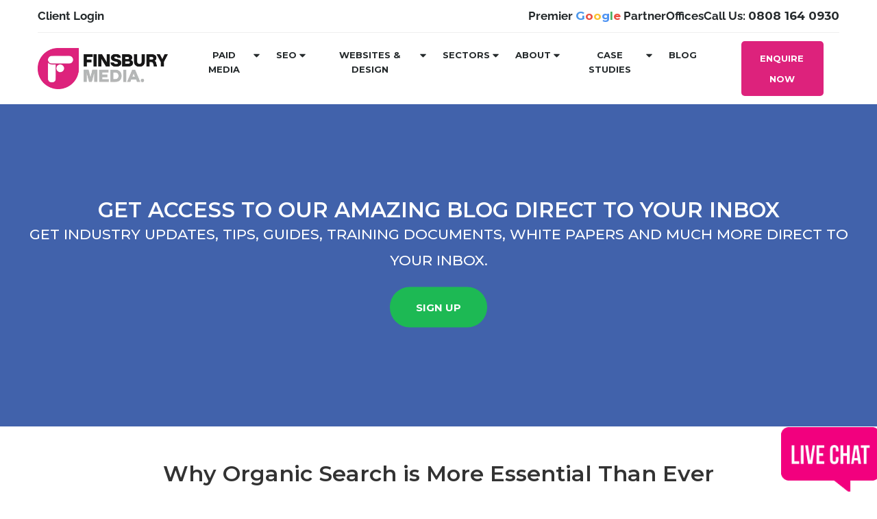

--- FILE ---
content_type: text/html; charset=UTF-8
request_url: https://finsburymedia.com/why-organic-search-is-more-essential-than-ever/
body_size: 37490
content:
<!DOCTYPE html>
<html lang="en-US" prefix="og: https://ogp.me/ns#">
<head>
	<meta charset="UTF-8" />
	<meta name="viewport" content="width=device-width, initial-scale=1" />
	<link rel="profile" href="http://gmpg.org/xfn/11" />
	<link rel="pingback" href="https://finsburymedia.com/xmlrpc.php" />
	<style type="text/css">div[id^="wpcf7-f99721"] button.cf7mls_next {   }div[id^="wpcf7-f99721"] button.cf7mls_back {   }div[id^="wpcf7-f75844"] button.cf7mls_next {   }div[id^="wpcf7-f75844"] button.cf7mls_back {   }div[id^="wpcf7-f5463"] button.cf7mls_next {   }div[id^="wpcf7-f5463"] button.cf7mls_back {   }div[id^="wpcf7-f1716"] button.cf7mls_next {   }div[id^="wpcf7-f1716"] button.cf7mls_back {   }</style><style type="text/css">div[id^="wpcf7-f99721"] button.cf7mls_next {   }div[id^="wpcf7-f99721"] button.cf7mls_back {   }div[id^="wpcf7-f75844"] button.cf7mls_next {   }div[id^="wpcf7-f75844"] button.cf7mls_back {   }div[id^="wpcf7-f5463"] button.cf7mls_next {   }div[id^="wpcf7-f5463"] button.cf7mls_back {   }div[id^="wpcf7-f1716"] button.cf7mls_next {   }div[id^="wpcf7-f1716"] button.cf7mls_back {   }</style><style type="text/css">div[id^="wpcf7-f99721"] button.cf7mls_next {   }div[id^="wpcf7-f99721"] button.cf7mls_back {   }div[id^="wpcf7-f75844"] button.cf7mls_next {   }div[id^="wpcf7-f75844"] button.cf7mls_back {   }div[id^="wpcf7-f5463"] button.cf7mls_next {   }div[id^="wpcf7-f5463"] button.cf7mls_back {   }div[id^="wpcf7-f1716"] button.cf7mls_next {   }div[id^="wpcf7-f1716"] button.cf7mls_back {   }</style>	<style>img:is([sizes="auto" i], [sizes^="auto," i]) { contain-intrinsic-size: 3000px 1500px }</style>
	
<!-- Search Engine Optimization by Rank Math PRO - https://rankmath.com/ -->
<title>Why Organic Search is More Essential Than Ever - Digital Marketing Agency Finsbury Media</title>
<meta name="description" content="There are over 1.8 billion websites in the entire world. Out of these, only 200 million are actively getting search traffic from the search engines and only a"/>
<meta name="robots" content="index, follow, max-snippet:-1, max-video-preview:-1, max-image-preview:large"/>
<link rel="canonical" href="https://finsburymedia.com/why-organic-search-is-more-essential-than-ever/" />
<meta property="og:locale" content="en_US" />
<meta property="og:type" content="article" />
<meta property="og:url" content="https://finsburymedia.com/why-organic-search-is-more-essential-than-ever/" />
<meta property="og:site_name" content="Finsbury Media" />
<meta property="article:tag" content="SEO" />
<meta property="article:section" content="SEO" />
<meta property="og:image" content="https://finsburymedia.com/wp-content/uploads/2025/04/shutterstock_1328062361.jpg" />
<meta property="og:image:secure_url" content="https://finsburymedia.com/wp-content/uploads/2025/04/shutterstock_1328062361.jpg" />
<meta property="og:image:width" content="1000" />
<meta property="og:image:height" content="667" />
<meta property="og:image:alt" content="SEO Agency" />
<meta property="og:image:type" content="image/jpeg" />
<meta property="article:published_time" content="2021-07-08T00:00:00+00:00" />
<meta name="twitter:card" content="summary_large_image" />
<meta name="twitter:image" content="https://finsburymedia.com/wp-content/uploads/2025/04/shutterstock_1328062361.jpg" />
<meta name="twitter:label1" content="Written by" />
<meta name="twitter:data1" content="admin" />
<meta name="twitter:label2" content="Time to read" />
<meta name="twitter:data2" content="7 minutes" />
<script type="application/ld+json" class="rank-math-schema-pro">{"@context":"https://schema.org","@graph":[{"@type":["Person","Organization"],"@id":"https://finsburymedia.com/#person","name":"Finsbury Media"},{"@type":"WebSite","@id":"https://finsburymedia.com/#website","url":"https://finsburymedia.com","name":"Finsbury Media","publisher":{"@id":"https://finsburymedia.com/#person"},"inLanguage":"en-US"},{"@type":"ImageObject","@id":"https://finsburymedia.com/wp-content/uploads/2025/04/shutterstock_1328062361.jpg","url":"https://finsburymedia.com/wp-content/uploads/2025/04/shutterstock_1328062361.jpg","width":"1000","height":"667","caption":"SEO Agency","inLanguage":"en-US"},{"@type":"WebPage","@id":"https://finsburymedia.com/why-organic-search-is-more-essential-than-ever/#webpage","url":"https://finsburymedia.com/why-organic-search-is-more-essential-than-ever/","name":"Why Organic Search is More Essential Than Ever - Digital Marketing Agency Finsbury Media","datePublished":"2021-07-08T00:00:00+00:00","dateModified":"2021-07-08T00:00:00+00:00","isPartOf":{"@id":"https://finsburymedia.com/#website"},"primaryImageOfPage":{"@id":"https://finsburymedia.com/wp-content/uploads/2025/04/shutterstock_1328062361.jpg"},"inLanguage":"en-US"},{"@type":"Person","@id":"https://finsburymedia.com/author/admin/","name":"admin","url":"https://finsburymedia.com/author/admin/","image":{"@type":"ImageObject","@id":"https://secure.gravatar.com/avatar/a263ba9d5b1ac79903058226322970c0d594563ab82fcdfdfed5854beba7749a?s=96&amp;d=mm&amp;r=g","url":"https://secure.gravatar.com/avatar/a263ba9d5b1ac79903058226322970c0d594563ab82fcdfdfed5854beba7749a?s=96&amp;d=mm&amp;r=g","caption":"admin","inLanguage":"en-US"},"sameAs":["https://finsburymedia.com"]},{"@type":"BlogPosting","headline":"Why Organic Search is More Essential Than Ever - Digital Marketing Agency Finsbury Media","datePublished":"2021-07-08T00:00:00+00:00","dateModified":"2021-07-08T00:00:00+00:00","articleSection":"SEO","author":{"@id":"https://finsburymedia.com/author/admin/","name":"admin"},"publisher":{"@id":"https://finsburymedia.com/#person"},"description":"There are over 1.8 billion websites in the entire world. Out of these, only 200 million are actively getting search traffic from the search engines and only a","name":"Why Organic Search is More Essential Than Ever - Digital Marketing Agency Finsbury Media","@id":"https://finsburymedia.com/why-organic-search-is-more-essential-than-ever/#richSnippet","isPartOf":{"@id":"https://finsburymedia.com/why-organic-search-is-more-essential-than-ever/#webpage"},"image":{"@id":"https://finsburymedia.com/wp-content/uploads/2025/04/shutterstock_1328062361.jpg"},"inLanguage":"en-US","mainEntityOfPage":{"@id":"https://finsburymedia.com/why-organic-search-is-more-essential-than-ever/#webpage"}}]}</script>
<!-- /Rank Math WordPress SEO plugin -->

<link rel='dns-prefetch' href='//use.fontawesome.com' />
<link rel="alternate" type="application/rss+xml" title="Digital Marketing Agency Finsbury Media &raquo; Feed" href="https://finsburymedia.com/feed/" />
<link rel="alternate" type="application/rss+xml" title="Digital Marketing Agency Finsbury Media &raquo; Comments Feed" href="https://finsburymedia.com/comments/feed/" />
<link rel="alternate" type="application/rss+xml" title="Digital Marketing Agency Finsbury Media &raquo; Why Organic Search is More Essential Than Ever Comments Feed" href="https://finsburymedia.com/why-organic-search-is-more-essential-than-ever/feed/" />
<script>
window._wpemojiSettings = {"baseUrl":"https:\/\/s.w.org\/images\/core\/emoji\/16.0.1\/72x72\/","ext":".png","svgUrl":"https:\/\/s.w.org\/images\/core\/emoji\/16.0.1\/svg\/","svgExt":".svg","source":{"concatemoji":"https:\/\/finsburymedia.com\/wp-includes\/js\/wp-emoji-release.min.js?ver=6.8.3"}};
/*! This file is auto-generated */
!function(s,n){var o,i,e;function c(e){try{var t={supportTests:e,timestamp:(new Date).valueOf()};sessionStorage.setItem(o,JSON.stringify(t))}catch(e){}}function p(e,t,n){e.clearRect(0,0,e.canvas.width,e.canvas.height),e.fillText(t,0,0);var t=new Uint32Array(e.getImageData(0,0,e.canvas.width,e.canvas.height).data),a=(e.clearRect(0,0,e.canvas.width,e.canvas.height),e.fillText(n,0,0),new Uint32Array(e.getImageData(0,0,e.canvas.width,e.canvas.height).data));return t.every(function(e,t){return e===a[t]})}function u(e,t){e.clearRect(0,0,e.canvas.width,e.canvas.height),e.fillText(t,0,0);for(var n=e.getImageData(16,16,1,1),a=0;a<n.data.length;a++)if(0!==n.data[a])return!1;return!0}function f(e,t,n,a){switch(t){case"flag":return n(e,"\ud83c\udff3\ufe0f\u200d\u26a7\ufe0f","\ud83c\udff3\ufe0f\u200b\u26a7\ufe0f")?!1:!n(e,"\ud83c\udde8\ud83c\uddf6","\ud83c\udde8\u200b\ud83c\uddf6")&&!n(e,"\ud83c\udff4\udb40\udc67\udb40\udc62\udb40\udc65\udb40\udc6e\udb40\udc67\udb40\udc7f","\ud83c\udff4\u200b\udb40\udc67\u200b\udb40\udc62\u200b\udb40\udc65\u200b\udb40\udc6e\u200b\udb40\udc67\u200b\udb40\udc7f");case"emoji":return!a(e,"\ud83e\udedf")}return!1}function g(e,t,n,a){var r="undefined"!=typeof WorkerGlobalScope&&self instanceof WorkerGlobalScope?new OffscreenCanvas(300,150):s.createElement("canvas"),o=r.getContext("2d",{willReadFrequently:!0}),i=(o.textBaseline="top",o.font="600 32px Arial",{});return e.forEach(function(e){i[e]=t(o,e,n,a)}),i}function t(e){var t=s.createElement("script");t.src=e,t.defer=!0,s.head.appendChild(t)}"undefined"!=typeof Promise&&(o="wpEmojiSettingsSupports",i=["flag","emoji"],n.supports={everything:!0,everythingExceptFlag:!0},e=new Promise(function(e){s.addEventListener("DOMContentLoaded",e,{once:!0})}),new Promise(function(t){var n=function(){try{var e=JSON.parse(sessionStorage.getItem(o));if("object"==typeof e&&"number"==typeof e.timestamp&&(new Date).valueOf()<e.timestamp+604800&&"object"==typeof e.supportTests)return e.supportTests}catch(e){}return null}();if(!n){if("undefined"!=typeof Worker&&"undefined"!=typeof OffscreenCanvas&&"undefined"!=typeof URL&&URL.createObjectURL&&"undefined"!=typeof Blob)try{var e="postMessage("+g.toString()+"("+[JSON.stringify(i),f.toString(),p.toString(),u.toString()].join(",")+"));",a=new Blob([e],{type:"text/javascript"}),r=new Worker(URL.createObjectURL(a),{name:"wpTestEmojiSupports"});return void(r.onmessage=function(e){c(n=e.data),r.terminate(),t(n)})}catch(e){}c(n=g(i,f,p,u))}t(n)}).then(function(e){for(var t in e)n.supports[t]=e[t],n.supports.everything=n.supports.everything&&n.supports[t],"flag"!==t&&(n.supports.everythingExceptFlag=n.supports.everythingExceptFlag&&n.supports[t]);n.supports.everythingExceptFlag=n.supports.everythingExceptFlag&&!n.supports.flag,n.DOMReady=!1,n.readyCallback=function(){n.DOMReady=!0}}).then(function(){return e}).then(function(){var e;n.supports.everything||(n.readyCallback(),(e=n.source||{}).concatemoji?t(e.concatemoji):e.wpemoji&&e.twemoji&&(t(e.twemoji),t(e.wpemoji)))}))}((window,document),window._wpemojiSettings);
</script>
<link rel='stylesheet' id='finsbury-media-cookie-consent-core-css-css' href='https://finsburymedia.com/wp-admin/admin-ajax.php?action=finsmeco_serve_asset&#038;f=cc-core.css&#038;ver=1.2.0' media='all' />
<link rel='stylesheet' id='finsbury-media-cookie-consent-setup-css-css' href='https://finsburymedia.com/wp-admin/admin-ajax.php?action=finsmeco_serve_asset&#038;f=cc-setup.css&#038;ver=1.2.0' media='all' />
<link rel='stylesheet' id='sbi_styles-css' href='https://finsburymedia.com/wp-content/plugins/instagram-feed/css/sbi-styles.min.css?ver=6.9.1' media='all' />
<link rel='stylesheet' id='hfe-widgets-style-css' href='https://finsburymedia.com/wp-content/plugins/header-footer-elementor/inc/widgets-css/frontend.css?ver=2.5.2' media='all' />
<link rel='stylesheet' id='premium-addons-css' href='https://finsburymedia.com/wp-content/plugins/premium-addons-for-elementor/assets/frontend/min-css/premium-addons.min.css?ver=4.11.20' media='all' />
<style id='wp-emoji-styles-inline-css'>

	img.wp-smiley, img.emoji {
		display: inline !important;
		border: none !important;
		box-shadow: none !important;
		height: 1em !important;
		width: 1em !important;
		margin: 0 0.07em !important;
		vertical-align: -0.1em !important;
		background: none !important;
		padding: 0 !important;
	}
</style>
<link rel='stylesheet' id='wp-components-css' href='https://finsburymedia.com/wp-includes/css/dist/components/style.min.css?ver=6.8.3' media='all' />
<link rel='stylesheet' id='wp-preferences-css' href='https://finsburymedia.com/wp-includes/css/dist/preferences/style.min.css?ver=6.8.3' media='all' />
<link rel='stylesheet' id='wp-block-editor-css' href='https://finsburymedia.com/wp-includes/css/dist/block-editor/style.min.css?ver=6.8.3' media='all' />
<link rel='stylesheet' id='popup-maker-block-library-style-css' href='https://finsburymedia.com/wp-content/plugins/popup-maker/dist/packages/block-library-style.css?ver=dbea705cfafe089d65f1' media='all' />
<link rel='stylesheet' id='cf7mls-css' href='https://finsburymedia.com/wp-content/plugins/cf7-multi-step/assets/frontend/css/cf7mls.css?ver=2.7.9' media='all' />
<link rel='stylesheet' id='cf7mls_animate-css' href='https://finsburymedia.com/wp-content/plugins/cf7-multi-step/assets/frontend/animate/animate.min.css?ver=2.7.9' media='all' />
<link rel='stylesheet' id='contact-form-7-css' href='https://finsburymedia.com/wp-content/plugins/contact-form-7/includes/css/styles.css?ver=6.1.2' media='all' />
<link rel='stylesheet' id='hfe-style-css' href='https://finsburymedia.com/wp-content/plugins/header-footer-elementor/assets/css/header-footer-elementor.css?ver=2.5.2' media='all' />
<link rel='stylesheet' id='elementor-frontend-css' href='https://finsburymedia.com/wp-content/plugins/elementor/assets/css/frontend.min.css?ver=3.32.4' media='all' />
<link rel='stylesheet' id='elementor-post-5-css' href='https://finsburymedia.com/wp-content/uploads/elementor/css/post-5.css?ver=1762345613' media='all' />
<link rel='stylesheet' id='sbistyles-css' href='https://finsburymedia.com/wp-content/plugins/instagram-feed/css/sbi-styles.min.css?ver=6.9.1' media='all' />
<link rel='stylesheet' id='hello-elementor-theme-style-css' href='https://finsburymedia.com/wp-content/themes/hello-elementor/theme.min.css?ver=3.3.0' media='all' />
<link rel='stylesheet' id='eael-general-css' href='https://finsburymedia.com/wp-content/plugins/essential-addons-for-elementor-lite/assets/front-end/css/view/general.min.css?ver=6.3.3' media='all' />
<link rel='stylesheet' id='eael-9-css' href='https://finsburymedia.com/wp-content/uploads/essential-addons-elementor/eael-9.css?ver=1625702400' media='all' />
<link rel='stylesheet' id='elementor-post-9-css' href='https://finsburymedia.com/wp-content/uploads/elementor/css/post-9.css?ver=1762426164' media='all' />
<link rel='stylesheet' id='elementor-post-554-css' href='https://finsburymedia.com/wp-content/uploads/elementor/css/post-554.css?ver=1762345613' media='all' />
<link rel='stylesheet' id='grw-public-main-css-css' href='https://finsburymedia.com/wp-content/plugins/widget-google-reviews/assets/css/public-main.css?ver=6.5' media='all' />
<link rel='stylesheet' id='hello-elementor-css' href='https://finsburymedia.com/wp-content/themes/hello-elementor/style.min.css?ver=3.3.0' media='all' />
<link rel='stylesheet' id='hello-elementor-header-footer-css' href='https://finsburymedia.com/wp-content/themes/hello-elementor/header-footer.min.css?ver=3.3.0' media='all' />
<link rel='stylesheet' id='font-awesome-official-css' href='https://use.fontawesome.com/releases/v6.4.0/css/all.css' media='all' integrity="sha384-iw3OoTErCYJJB9mCa8LNS2hbsQ7M3C0EpIsO/H5+EGAkPGc6rk+V8i04oW/K5xq0" crossorigin="anonymous" />
<link rel='stylesheet' id='popup-maker-site-css' href='//finsburymedia.com/wp-content/uploads/pum/pum-site-styles.css?generated=1760691797&#038;ver=1.21.4' media='all' />
<link rel='stylesheet' id='hfe-elementor-icons-css' href='https://finsburymedia.com/wp-content/plugins/elementor/assets/lib/eicons/css/elementor-icons.min.css?ver=5.34.0' media='all' />
<link rel='stylesheet' id='hfe-icons-list-css' href='https://finsburymedia.com/wp-content/plugins/elementor/assets/css/widget-icon-list.min.css?ver=3.24.3' media='all' />
<link rel='stylesheet' id='hfe-social-icons-css' href='https://finsburymedia.com/wp-content/plugins/elementor/assets/css/widget-social-icons.min.css?ver=3.24.0' media='all' />
<link rel='stylesheet' id='hfe-social-share-icons-brands-css' href='https://finsburymedia.com/wp-content/plugins/elementor/assets/lib/font-awesome/css/brands.css?ver=5.15.3' media='all' />
<link rel='stylesheet' id='hfe-social-share-icons-fontawesome-css' href='https://finsburymedia.com/wp-content/plugins/elementor/assets/lib/font-awesome/css/fontawesome.css?ver=5.15.3' media='all' />
<link rel='stylesheet' id='hfe-nav-menu-icons-css' href='https://finsburymedia.com/wp-content/plugins/elementor/assets/lib/font-awesome/css/solid.css?ver=5.15.3' media='all' />
<link rel='stylesheet' id='chld_thm_cfg_child-css' href='https://finsburymedia.com/wp-content/themes/hello-elementor-child/style.css?ver=2.7.1.1738661568' media='all' />
<link rel='stylesheet' id='font-awesome-official-v4shim-css' href='https://use.fontawesome.com/releases/v6.4.0/css/v4-shims.css' media='all' integrity="sha384-TjXU13dTMPo+5ZlOUI1IGXvpmajjoetPqbUJqTx+uZ1bGwylKHNEItuVe/mg/H6l" crossorigin="anonymous" />
<link rel='stylesheet' id='elementor-gf-local-montserrat-css' href='https://finsburymedia.com/wp-content/uploads/elementor/google-fonts/css/montserrat.css?ver=1738662055' media='all' />
<link rel='stylesheet' id='elementor-gf-local-raleway-css' href='https://finsburymedia.com/wp-content/uploads/elementor/google-fonts/css/raleway.css?ver=1738662038' media='all' />
<script id="finsmeco-consent-defaults-js-after">
		// consent mode defaults
		window.dataLayer = window.dataLayer || [];
		function gtag() { dataLayer.push(arguments); }
		
		gtag("consent", "default", {
			ad_storage: "denied",
			analytics_storage: "denied",
			ad_user_data: "denied",
			ad_personalization: "denied",
			wait_for_update: 1500,
		});

		window.uetq = window.uetq || [];
		window.uetq.push("consent", "default", {
			ad_storage: "denied",
			analytics_storage: "denied",
		});

		window.clarity = window.clarity || function() {
			(window.clarity.q = window.clarity.q || []).push(arguments);
		};
		window.clarity("consentv2", {
			ad_Storage: "denied",
			analytics_Storage: "denied",
		});
	
</script>
<script src="https://finsburymedia.com/wp-includes/js/jquery/jquery.min.js?ver=3.7.1" id="jquery-core-js"></script>
<script src="https://finsburymedia.com/wp-includes/js/jquery/jquery-migrate.min.js?ver=3.4.1" id="jquery-migrate-js"></script>
<script id="jquery-js-after">
!function($){"use strict";$(document).ready(function(){$(this).scrollTop()>100&&$(".hfe-scroll-to-top-wrap").removeClass("hfe-scroll-to-top-hide"),$(window).scroll(function(){$(this).scrollTop()<100?$(".hfe-scroll-to-top-wrap").fadeOut(300):$(".hfe-scroll-to-top-wrap").fadeIn(300)}),$(".hfe-scroll-to-top-wrap").on("click",function(){$("html, body").animate({scrollTop:0},300);return!1})})}(jQuery);
!function($){'use strict';$(document).ready(function(){var bar=$('.hfe-reading-progress-bar');if(!bar.length)return;$(window).on('scroll',function(){var s=$(window).scrollTop(),d=$(document).height()-$(window).height(),p=d? s/d*100:0;bar.css('width',p+'%')});});}(jQuery);
</script>
<script defer="defer" src="https://finsburymedia.com/wp-content/plugins/widget-google-reviews/assets/js/public-main.js?ver=6.5" id="grw-public-main-js-js"></script>
<link rel="https://api.w.org/" href="https://finsburymedia.com/wp-json/" /><link rel="alternate" title="JSON" type="application/json" href="https://finsburymedia.com/wp-json/wp/v2/posts/68638" /><link rel="EditURI" type="application/rsd+xml" title="RSD" href="https://finsburymedia.com/xmlrpc.php?rsd" />
<meta name="generator" content="WordPress 6.8.3" />
<link rel='shortlink' href='https://finsburymedia.com/?p=68638' />
<link rel="alternate" title="oEmbed (JSON)" type="application/json+oembed" href="https://finsburymedia.com/wp-json/oembed/1.0/embed?url=https%3A%2F%2Ffinsburymedia.com%2Fwhy-organic-search-is-more-essential-than-ever%2F" />
<link rel="alternate" title="oEmbed (XML)" type="text/xml+oembed" href="https://finsburymedia.com/wp-json/oembed/1.0/embed?url=https%3A%2F%2Ffinsburymedia.com%2Fwhy-organic-search-is-more-essential-than-ever%2F&#038;format=xml" />
<!-- start Simple Custom CSS and JS -->
<style>
#google_review_sec .wp-google-time { display:none !important; }</style>
<!-- end Simple Custom CSS and JS -->
<!-- start Simple Custom CSS and JS -->
<style>
@media not all and (min-resolution: 0.001dpcm) {
  @supports (-webkit-appearance: none) and (not (-ms-ime-align: auto)) {
.eael-simple-menu-container .eael-simple-menu li {
    margin-left: 0px!important;
}
  }
}

.mbl_item {
    display: none!important;
}
ul.hfe-breadcrumbs.hfe-breadcrumbs-show-home {
    display: none;
}

@media (max-width: 767px){
	.home_bnr.e-flex.e-con-boxed.e-con.e-parent.e-lazyloaded, .pg_inr.e-flex.e-con.e-child {
    min-height: 600px;
}
	
	
	body .portfolio-grid {
    grid-template-columns: repeat(1, 1fr)!important;
    gap: 30px!important;
}
	
	body  .cse_stdies .filter-button, body .filter-button {
    min-width: 300px!important;
    border: 1px solid #dd247d!important;
}
	
	
	.awrd_img img {
    object-position: 0px 0px!important;
}
	
	body .top_blck img, .img_sec .elementor-widget-image img {
    height: 100%!important;
		object-fit: cover;
}
	
	body .fm-img img {
    object-position: center center!important;
}
	
	body .tab_sec li.eael-feature-list-item {
    max-width: 100%;
    padding: 0px 0px 20px 0px!important;
    margin-right: 0px!important;
}
	
	body .lady_img img {
    object-position: 0px 0px!important; 
}
	
	.table_newcolumn.web_table .e-con-full.e-flex.e-con.e-child {
    display: flex;
    justify-content: center;
}
	.serv_sec.main_serv li.eael-feature-list-item {

    width: 100%;
    max-width: 100%!important;

}
	
	.e-con-full.price-table-lft {
    width: 78%;
}
.e-con-full.price-table-bg {
    width: 22%;
}
.package_main .table_newcolumn .e-con-inner .e-con-full.e-flex {
    display: flex;
    justify-content: center;
}
	
	.smart_sec li.eael-feature-list-item, .smart_sec li.eael-feature-list-item {
   
    width: 100%!important;
    max-width: 100%!important;

}
body .blck_main.ofc_main {
    padding: 0px 16px!important;
}

body .smart_sec {
    padding: 0px 16px;
    margin-top: 0px;
}


	
	#menu-main-menu-1 span.eael-simple-menu-indicator {
    width: 100px;
    height: 44px;
    top: 5px;
}
	
	.mbl_item {
    display: block!important;
}
	.tect_rock.elementor-widget.elementor-widget-eael-feature-list {
    padding: 0px!important;
}
	.grid_logo figure.gallery-item {
    padding: 0px!important;
    float: left;
    margin: 0px!important;
}
	
	.blue_listsec li.elementor-icon-list-item.elementor-inline-item {
    flex-direction: column;
    width: 100%;
    max-width: 100%!important;
    margin: 30px 10px;
    padding: 0px 10px;
}
	
	
	.inc_list li.elementor-icon-list-item {
    float: left;
    width: 100%;
    max-width: 100%!important;
}

.seo_work2 .work_proc .e-con-full.e-flex.e-con.e-child {
    margin-bottom: 40px;
}
	
	.seo_bene1 .seo_bene .e-con-full.e-flex.e-con.e-child {
    margin-bottom: 60px;
    max-width: 280px;
    margin: 0 auto 70px auto;
}

.page-id-64914 .recshap_sec {
    padding-top: 240px;
}

.page-id-64914 .recshap_sec .elementor-widget.elementor-widget-icon-box {
    top: -220px!important;
    padding: 0px 20px;
}
	
.home_bnr{
    background-position: 39% 0%!important;
}
	
	body .blue_sec.e-flex.e-con-boxed.e-con.e-parent.e-lazyloaded {
    padding: 80px  20px 0px 20px;
}
	body .logo_slide .elementor-swiper-button.elementor-swiper-button-next {
    right: 0px;
}
	body .safe_img {
    position: static;
}
	body .logo_slide .elementor-swiper-button.elementor-swiper-button-prev {
    left: 0px;
}
	
	.box1.e-transform.elementor-position-top.elementor-widget.elementor-widget-image-box {
    position: static;
    width: 100%!important;
    transform: unset!important;
    max-width: 100%;
}

.box1.e-transform.elementor-position-top.elementor-widget.elementor-widget-image-box .elementor-image-box-wrapper {
    transform: unset;
}

.box1.e-transform.elementor-position-top.elementor-widget.elementor-widget-image-box .elementor-image-box-wrapper figure.elementor-image-box-img {
    width: 100%;
}


.recshap_sec .elementor-widget.elementor-widget-icon-box {
    position: absolute;
    top: -150px;
}
	.srv_bx .bx_hdng .elementor-widget-heading:before {
    bottom: -3px!important;

}
	#mega-menu-wrap-menu-1 #mega-menu-menu-1 > li.mega-menu-item.ofc_menu ul.mega-sub-menu {
    margin-top: 5px;

}
	.srv_bx .bx_hdng {
    justify-content: center;
}
	
	#mega-menu-wrap-menu-1 #mega-menu-menu-1 li.mega-menu-item-has-children > a.mega-menu-link > span.mega-indicator:after {
    font-size: 26px;

}
	
	/* Mega menu css */ 
	
	ul#mega-menu-menu-1 li.mega-menu-item-has-children.mega-menu-megamenu > ul.mega-sub-menu {
    height: 400px!important;
    overflow-y: scroll!important;
}
	header ::-webkit-scrollbar {
  background: #eee; 
}

header ::-webkit-scrollbar-thumb {
  background: #d5d4d4; 
  border-radius: 10px;
}
	
.hdr_midl.mobl_hdr.elementor-hidden-desktop.elementor-section-boxed.elementor-section-height-default.elementor-section-height-default .hdr_enqa {
    display: none!important;
}

.mega-menu-toggle.mega-menu-open +  ul#mega-menu-menu-1 {
    top: 78px!important;
    left: 0!important;
    position: absolute!important;
    width: 100%!important;
    background: #ffffff!important;
    border-top: 2px solid #efefef!important;
    padding-top: 16px!important;
    padding-bottom: 19px!important;
}
.hdr_midl.mobl_hdr .site_menu .elementor-widget-icon-list ul.elementor-icon-list-items.elementor-inline-items {
    margin: 0px;
}
	.hdr_midl.mobl_hdr .site_menu .elementor-widget-icon-list ul.elementor-icon-list-items.elementor-inline-items li.elementor-icon-list-item.elementor-inline-item {
    margin: 0px;
}
.hdr_midl.elementor-section-boxed.elementor-section-height-default.elementor-section-height-default .elementor-container .elementor-column .logo_sec {
    max-width: 160px;
    margin-right: 10px;
}
	
	.site_menu ul.elementor-icon-list-items.elementor-inline-items {
    flex-wrap: nowrap;
}
	
	.site_menu .elementor-widget-wrap.elementor-element-populated .elementor-widget-shortcode {
    width: 100%;
    max-width: 50px;
}


.site_menu .elementor-widget-wrap.elementor-element-populated .elementor-widget-shortcode .mega-menu-toggle {
    background: #dc217c!important;
}
	
	.site_menu .elementor-widget-wrap.elementor-element-populated {
    flex-wrap: nowrap;
}
	.hdr_midl.mobl_hdr .site_menu .elementor-widget-icon-list {
    margin: 0px;
}
	
	.hdr_midl.mobl_hdr.elementor-section-boxed.elementor-section-height-default.elementor-section-height-default .elementor-container.elementor-column-gap-default {
    display: flex;
    flex-wrap: nowrap;
}

.hdr_midl.mobl_hdr.elementor-hidden-desktop.elementor-section-boxed .elementor-container.elementor-column-gap-default {
    display: flex;
    flex-wrap: nowrap;
}

.hdr_midl.mobl_hdr.elementor-hidden-desktop.elementor-section-boxed .elementor-container.elementor-column-gap-default .elementor-widget-shortcode {
    width: 100%;
    max-width: 45px;
}

.hdr_midl.mobl_hdr.elementor-hidden-desktop.elementor-section-boxed  .site_menu {}

.hdr_midl.mobl_hdr.elementor-hidden-desktop.elementor-section-boxed .site_menu .elementor-widget.elementor-widget-icon-list {
    margin: 0px;
}

.hdr_midl.mobl_hdr.elementor-hidden-desktop.elementor-section-boxed .site_menu .elementor-widget-wrap.elementor-element-populated {
    flex-wrap: nowrap;
    padding: 0px;
}

.hdr_midl.mobl_hdr.elementor-hidden-desktop.elementor-section-boxed .site_menu .elementor-widget-wrap.elementor-element-populated ul.elementor-icon-list-items {
    display: flex;
    justify-content: end;
    margin-right: 6px;
    align-items: center;
}


.site_menu .elementor-widget-wrap.elementor-element-populated ul.elementor-icon-list-items li.elementor-icon-list-item a {
    background: #1db954;
    padding: 10px 8px;
    border-radius: 6px;
    font-size: 14px;
    font-weight: 600;
    color: #fff!important;
    font-family: 'Montserrat';
    text-align: center;
    height: 40px;
    margin-left: 6px;
}
	.site_menu .elementor-widget-wrap.elementor-element-populated ul.elementor-icon-list-items li.elementor-icon-list-item a span.elementor-icon-list-text {
    padding: 0px;
}

.site_menu .elementor-widget-wrap.elementor-element-populated ul.elementor-icon-list-items li.elementor-icon-list-item a span, .site_menu .elementor-widget-wrap.elementor-element-populated ul.elementor-icon-list-items li.elementor-icon-list-item a i {
    color: #fff;
}

.site_menu .elementor-widget-wrap.elementor-element-populated ul.elementor-icon-list-items li.elementor-icon-list-item a i {
    font-size: 17px;
}

.hdr_midl.mobl_hdr.elementor-hidden-desktop.elementor-section-boxed .elementor-container.elementor-column-gap-default .mega-menu-toggle button.mega-toggle-animated.mega-toggle-animated-slider {
    width: 36px;
    overflow: hidden!important;
}

	
	/* Mega menu css */ 
	
.hdr_top.elementor-section-content-middle.elementor-section-boxed.elementor-section-height-default.elementor-section-height-default {
    display: none;
}
.home_bnr.elementor-section-boxed {
    background-position: 34% -160px;
}
	body .hdng_grn h4.elementor-heading-title.elementor-size-default, .grey_sec.elementor-section-boxed .eael-call-to-action.cta-basic.bg-lite.cta-preset-1 h4.title {
    line-height: 42px;
}
	.ftr_main.elementor-section-height-default.elementor-section-height-default .elementor-widget-wrap.elementor-element-populated .elementor-inner-column {
    margin-bottom: 19px;
}
body .serv_icnbx .elementor-icon-box-wrapper {
    padding: 30px 0px;
}
.home_bnr.elementor-section-boxed span.elementor-heading-title.elementor-size-default {
    font-size: 30px;
    line-height: 52px;
}
	body .grey_sec.elementor-section-boxed.elementor-section-height-default.elementor-section-height-default {
    margin-bottom: 0px;
}
	body .ftr_main.elementor-section-height-default.elementor-section-height-default .elementor-widget-wrap.elementor-element-populated {
    padding: 0px 8px;
}
	body .recshap_sec.elementor-section-boxed.elementor-section-height-default.elementor-section-height-default .box1.e-transform.elementor-position-top.elementor-widget.elementor-widget-image-box {
    position: static;
    margin: 0 auto;
    margin-bottom: 90px;
}
	html {
    overflow-x: hidden;
}
	body .blue_sec.elementor-section-boxed.elementor-section-height-default.elementor-section-height-default .content-align-cta-default.elementor-widget.elementor-widget-eael-cta-box {
    padding: 80px 15px 0px 15px;
		margin-bottom: 0px;
    margin-top: 30px;
}
body .logo_slide.elementor-section-boxed.elementor-section-height-default.elementor-section-height-default .swiper-wrapper .swiper-slide {
    max-width: 100%;
    width: 100%!important;
}
	.recshap_sec.elementor-section-boxed.elementor-section-height-default.elementor-section-height-default .elementor-icon-box-wrapper {
    position: static!important;
    transform: unset!important;
}
	body .serv_icnbx .elementor-icon-box-wrapper .elementor-icon-box-content h4.elementor-icon-box-title {
    position: static;
}
	body .grey_sec.elementor-section-boxed.elementor-section-height-default.elementor-section-height-default .call_div {
    padding: 0px 15px!important;
    margin: 0px;
}
	body .counter_sec.elementor-section-boxed.elementor-section-height-default.elementor-section-height-default .elementor-widget-wrap.elementor-element-populated {
    margin: 0px 15px;
    margin-bottom: 30px;
}
	body .blck_main.reverse_sec .txt_sec {
    order: unset;
}
	.recshap_sec.elementor-section-boxed.elementor-section-height-default.elementor-section-height-default .elementor-widget-icon-box .elementor-widget-container {
    margin: 49px 0px 0px 0px!important;
    padding: 0px 15px;
}
	body .recshap_sec.elementor-section-boxed.elementor-section-height-default.elementor-section-height-default{
		
		height:auto;
	}
	body .blck_main .img_sec .elementor-widget-wrap.elementor-element-populated .elementor-widget.elementor-widget-image  img {
    min-height: 400px;
    object-fit: cover;
}
	body .review_sec.elementor-section-boxed.elementor-section-height-default.elementor-section-height-default {
    padding-top: 70px;
}
	.blck_main.elementor-section-boxed.elementor-section-height-default.elementor-section-height-default .img_sec {
    order: 1;
}
body .home_bnr.elementor-section-boxed.elementor-section-height-default.elementor-section-items-middle .elementor-container.elementor-column-gap-default {
    min-height: 470px;
}
	
.blck_main.elementor-section-boxed.elementor-section-height-default.elementor-section-height-default .txt_sec {
    order: 2;
}
	body .pum-title {
    font-size: 24px !important;
    margin: 33px 0 20px 0 !important;
}
	body form .col-lg-6.col-md-6.col-sm-12.col-xs-12 {

    max-width: 100%;

}
}</style>
<!-- end Simple Custom CSS and JS -->
<!-- start Simple Custom CSS and JS -->
<style>
body .logo_slide .elementor-swiper-button {
    display: none!important;
}

.strtgy_bxs ul.eael-feature-list-items {
    flex-wrap: wrap;
}

.strtgy_bxs ul.eael-feature-list-items span.eael-feature-list-icon svg path {
    fill: #fff;
}

.strtgy_bxs ul.eael-feature-list-items span.eael-feature-list-icon {
    transform: rotate(-46deg);
    padding: 0 !important;
}
.strtgy_bxs ul.eael-feature-list-items span.eael-feature-list-icon svg {
    width: 112px !important;
    height: 52px !important;
}
.strtgy_bxs ul.eael-feature-list-items li:hover .eael-feature-list-icon-inner span.eael-feature-list-icon {
    transform: rotate(-90deg);
}
.ftr_csdy .eael-feature-list-icon-box {
    width: 100% !important;
    height: auto !important;
    margin: 0 !important;
    padding: 0 !important;
}
.elementor-widget-eael-feature-list .eael-feature-list-items.circle .eael-feature-list-icon-box .eael-feature-list-icon-inner .eael-feature-list-icon {
    border-radius: 50%;
    padding: 0px;
}
.strtgy_bxs ul.eael-feature-list-items li:hover .eael-feature-list-icon-inner {
    transform: rotate(90deg) !important;
    background: #1db954 !important;
}

.strtgy_bxs ul.eael-feature-list-items .eael-feature-list-icon-inner {
    padding: 0 !important;
    margin: 22px 0 26px 0px !important;
}
.ftr_csdy li.eael-feature-list-item {
    flex-direction: column !important;
    border-radius: 20px !important;
    margin: 0 !important;
    padding: 0 !important;
    border-radius: 20px !important;
    overflow: hidden;
}
.ftr_csdy li.eael-feature-list-item:hover .eael-feature-list-content-box {
    height: 100%;
    transition: ease all .5s;
    display: flex;
    align-items: center;
    justify-content: center;
}
.ftr_csdy .eael-feature-list-content-box {
    margin: 0 0 0 0 !important;
    position: absolute;
    bottom: 0px;
    z-index: 11;
    left: 0;
    background: rgb(242 0 126 / 83%);
    width: 100%;
    text-align: center;
    padding: 12px;
    height: 56px;
    transition: ease all .5s;
}
.ftr_csdy .eael-feature-list-icon-box .eael-feature-list-icon-inner {
    width: 100%;
    height: auto !important;
    background: none !important;
    float: left;
}
.ftr_csdy .eael-feature-list-icon-box .eael-feature-list-icon-inner {
    width: 100%;
    height: auto !important;
    background: none !important;
    float: left;
}
.ftr_csdy a.eael-feature-list-icon img {
    width: 100% !important;
    height: 320px !important;
    object-fit: cover;
    object-position: center !important;
}
.ftr_csdy .eael-feature-list-content-box h4.eael-feature-list-title {
    margin: 0 !important;
    color: #fff !important;
    text-transform: capitalize;
    line-height: 18px;
}
.ftr_csdy .eael-feature-list-content-box h4.eael-feature-list-title a {
    color: #fff !important;
    font-size: 20px;
    font-weight: 500;
}
.ftr_csdy .eael-feature-list-content-box {
    margin: 0 0 0 0 !important;
    position: absolute;
    bottom: 0px;
    z-index: 11;
    left: 0;
    background: rgb(242 0 126 / 83%);
    width: 100%;
    text-align: center;
    padding: 12px;
    height: 56px;
    transition: ease all .5s;
}

.portfolio-filter {
    text-align: center;
    margin-bottom: 30px;
    display: flex;
    justify-content: center;
    flex-wrap: wrap;
}

button#loadMoreBtn {
    text-align: center;
    margin: 50px auto;
}

body .filter-button {
    padding: 16px 40px;
    margin: 0;
    border: 1px solid #dd227c;
    background: #fff;
    color: #000;
    cursor: pointer;
    font-weight: 500!important;
    transition: background 0.3s, color 0.3s;
    min-width: 270px;
    text-align: center;
    outline: none;
    border-right: none;
    font-size: 15px!important;
    letter-spacing: 0.2px!important;
    border-radius: 0pc;
}

body .filter-button:last-child {
    border-right: 1px solid #dd227c;
}

body .filter-button.active {
    background: #dd227c;
    color: #fff;
    font-weight: 600;
    
}
 .cse_stdies .filter-button {
    min-width: 178px;
}
.cse_stdies span.titl {
    background: rgb(242 0 126 / 83%);
    width: 100%;
    position: absolute;
    bottom: 0;
    left: 0;
    font-size: 20px;
    transition: ease all .5s;
    color: #fff;
    height: 47px;
    display: flex;
    justify-content: center;
    align-items: center;
}
.main-img, .hover-img {
    width: 100%;
    display: block;
    transition: opacity 0.3s ease;
}
body .filter-button:hover {
    background: #dd227c;
    color: #fff;
}

body .portfolio-grid {
    display: grid;
    grid-template-columns: repeat(2, 1fr); /* 2 columns */
    gap: 40px;
    justify-items: center;
    padding: 20px 0px;
}
.cse_stdies .portfolio-item:hover  span.titl {
    height: 100%;
    transition: ease all .5s;
}

.cse_stdies .portfolio-item a, .cse_stdies .portfolio-item a .image-wrapper, .cse_stdies .portfolio-item a .image-wrapper img {
    height: 100%;
    object-fit: cover !important;
}

.portfolio-item {
    width: 100%;
    max-width: 550px;
    box-shadow: 0 4px 8px rgba(0,0,0,0.1);
    transition: transform 0.3s ease;
    background: #fff;
    border-radius: 8px;
    overflow: hidden;
}
.cse_stdies .portfolio-item a, .cse_stdies .portfolio-item a .image-wrapper, .cse_stdies .portfolio-item a .image-wrapper img {
    height: 100%;
    object-fit: cover !important;
}
.cse_stdies .portfolio-item {
    position: relative;
    height: 350px;
}
.image-wrapper {
    position: relative;
    overflow: hidden;
}
.portfolio-item:hover {
    transform: scale(1.02);
}


.post-thumbnail {
    position: relative;
    overflow: hidden;
}

.post-thumbnail img {
    width: 100%;
    display: block;
    transition: all 0.3s ease-in-out;
}
.image-wrapper:hover .hover-img {
    opacity: 1;
}
.portfolio-grid .portfolio-item img.main-img {
    background-color: #fff;
    background-image: url("data:image/svg+xml,%3Csvg xmlns='http://www.w3.org/2000/svg' width='16' height='32' viewBox='0 0 16 32'%3E%3Cg fill='%23d6d6d6' fill-opacity='0.61'%3E%3Cpath fill-rule='evenodd' d='M0 24h4v2H0v-2zm0 4h6v2H0v-2zm0-8h2v2H0v-2zM0 0h4v2H0V0zm0 4h2v2H0V4zm16 20h-6v2h6v-2zm0 4H8v2h8v-2zm0-8h-4v2h4v-2zm0-20h-6v2h6V0zm0 4h-4v2h4V4zm-2 12h2v2h-2v-2zm0-8h2v2h-2V8zM2 8h10v2H2V8zm0 8h10v2H2v-2zm-2-4h14v2H0v-2zm4-8h6v2H4V4zm0 16h6v2H4v-2zM6 0h2v2H6V0zm0 24h2v2H6v-2z'/%3E%3C/g%3E%3C/svg%3E");
    background-size: 25px;
}
.hover-img {
    position: absolute;
    top: 0;
    left: 0;
    opacity: 0;
}
.main-img, .hover-img {
    width: 100%;
    display: block;
    transition: opacity 0.3s 
ease;
}
.post-thumbnail::before {
    content: "";
    position: absolute;
    top: 0;
    left: 0;
    width: 100%;
    height: 100%;
    background: rgba(255, 20, 147, 0.5); /* Pink overlay */
    opacity: 0;
    transition: opacity 0.3s ease-in-out;
}

.post-thumbnail:hover::before {
    opacity: 1;
}
.pagination {
    display: flex;
    justify-content: space-between;
    margin: 20px auto;
    width: 100%;
    position: absolute;
    bottom: -30px;
    left: 50%;
    top: unset;
    max-width: 210px;
    transform: translate(-50%);
}


/* Blog Posts Grid - 3 Columns */


/* Individual Blog Post */
.blog-post {
    position: relative;
	    margin-bottom: 25px;
    overflow: hidden;
    border-radius: 0px;
    box-shadow: 0 4px 8px rgba(0, 0, 0, 0.1);
    transition: transform 0.3s ease-in-out, box-shadow 0.3s ease-in-out;
}

.blog-post:hover {
    box-shadow: 0 8px 16px rgba(0, 0, 0, 0.2);
}

/* Blog Post Image */
.blog-post img {
    max-width: 100%;
    height: 255px;
    display: block;
    border-radius: 0px;
    transition: opacity 0.3s ease-in-out;
    width: 100%;
    object-fit: cover;
}
.meta-item a, .meta-item i {
    color: #bebebe;
}
/* Excerpt Overlay */
.blog-post .overlay {
    position: absolute;
    top: 0;
    left: 0;
    width: 100%;
    height: 255px;
    background: rgba(226, 0, 116, 0.85); /* Pink overlay */
    color: #fff;
    display: flex;
    flex-direction: column;
    justify-content: center;
    align-items: center;
    text-align: center;
    padding: 20px;
    opacity: 0;
    transition: opacity 0.3s ease-in-out, transform 0.3s ease-in-out;
}

/* Show Overlay on Hover */
.blog-post:hover .overlay {
    opacity: 1;
}
.overlay p {
    color: #fff;
    font-size: 14px;
    line-height: 31px;
    font-family: 'Raleway';
}
.blog-post h2 a {
    color: #333;
}
/* Blog Title */
.blog-post h2 {
    font-size: 15px;
    margin-top: 10px;
    text-align: center;
    text-transform: uppercase;
    line-height: 25px;
    font-weight: 500;
}

/* Meta Info Styling */
.meta {
    font-size: 12px;
    color: #bebebe;
    text-align: center;
    display: flex;
    justify-content: center;
    align-items: center;
    gap: 15px;
    margin-top: 0px;
    font-family: 'Raleway';
}

.meta-item {
    display: flex;
    align-items: center;
    gap: 5px;
}

.meta-item i {
    color: #bebebe; /* Pink color */
    font-size: 12px;
}

/* Read More Button */
.read-more {
    background: #fff;
    color: #000;
    padding: 10px 15px;
    border-radius: 0px;
    text-decoration: none;
    font-weight: 400;
    transition: background 0.3s ease-in-out;
}

.read-more:hover {
    background: #ddd;
}

/* Ensure text is inside overlay */
.overlay .excerpt,
.overlay .read-more {
    opacity: 

}


/* Bottom Section (Title & Meta) */
.blog-content {
    padding: 15px;
    text-align: center;
    background: #fff;
}
.grid_logo figure.gallery-item:nth-child(4n) img {
    max-width: 60px;
}
.rock_rght .eael-feature-list-content-box {
    display: flex;
    justify-content: center;
    align-items: center;
}
.tect_rock.elementor-widget.elementor-widget-eael-feature-list {
    margin-top: 40px;
    padding-right: 40px!important;
}

.tect_rock.elementor-widget.elementor-widget-eael-feature-list li.eael-feature-list-item {
    background: #2e487f;
    padding: 12px!important;
}

.tect_rock.elementor-widget.elementor-widget-eael-feature-list li.eael-feature-list-item p.eael-feature-list-content {
    color: #fff;
    font-size: 17px;
    font-family: 'Montserrat';
}

.tect_rock.elementor-widget.elementor-widget-eael-feature-list li.eael-feature-list-item p.eael-feature-list-content strong {
    color: #dd227c;
}
.rock_rght .eael-feature-list-content-box p.eael-feature-list-content {
    display: none;
}
.targt_main .targ_icon img {
    max-width: 145px;
}
.grid_logo figure.gallery-item img {
    max-width: 130px;
}

.targt_main .targ_icon  .elementor-widget.elementor-widget-image {
    background: #ffff;
    padding: 18px;
    border-radius: 5px;
}

.targt_main .targ_icon {
    padding: 0px;
    border-radius: 10px;
    background: #efefef;
    border: 3px solid #efefef;
    margin: 0px;
}

.targt_main .targ_icon h2.elementor-heading-title.elementor-size-default {
    padding: 0px 10px;
}
.graphic_effect canvas.particles-js-canvas-el {
    background: #4162ab!important;
    height: 400px!important;
}
.tech_bluesec span.elementor-icon-list-text p {
    font-family: 'Raleway';
    font-size: 17px;
    line-height: 31px;
    margin-top: 15px;
    margin-bottom: 0px;
}
.tech_bluesec .blue_listsec li.elementor-icon-list-item.elementor-inline-item {
    justify-content: start;
}

.tech_bluesec span.elementor-icon-list-text:before {
    display: none!important;
}
main.post_main  b {
    float: left;
    width: 100%;
    margin-top: 10px;
}
.single-post main.post_main h3 strong, .single-post main.post_main h2 strong{
	font-weight: 700;
}


.blog_bnr {
    height: 470px;
    overflow: hidden;
}
article.singl_top {
    margin-top: 50px!important;
}

main.post_main {
    margin-bottom: 41px;
}
.single-post main.post_main h3, .single-post main.post_main h2 {
    font-family: 'Montserrat';
    text-align: center;
    font-size: 22px;
    font-weight: 600;
    line-height: 34px;
}

.single-post main.post_main article.singl_top 
+ div a {
    color: #337ab7;
}

.single-post .page-content b {
    float: left;
    width: 100%;
    margin: 14px 0px 0px 0px;
}

.sml_img , .single-post main.post_main img{
    margin: 0 auto;
    text-align: center;
    margin-top: 41px;
}
.revw_main .e-con-inner .sub_btn {
    border-radius: 0px;
}

article.container, .pst_cnt .container, .blog-posts {
    max-width: 1200px;
    margin: 0 auto;
    padding: 0px 13px;
}
.revw_main .e-con-inner {
    border: 8px solid #e2e2e2;
    padding: 40px 60px 30px 60px;
}
article.singl_top {
    text-align: center;
}
article.singl_top i {
    color: #c5c1c1;
}
article.singl_top h1 {
    font-size: 32px;
    font-weight: 600;
    font-family: 'Montserrat';
}

article.singl_top p {
    font-size: 12px;
    font-family: 'Raleway';
}

article.singl_top p a {
    margin: 0px 13px;
}
.sml_img img, .single-post main.post_main img {
    max-width: 800px;
    margin-bottom: 30px;
}
.single-post main.post_main img{
	display:flex;
}
.blog-posts .pagination a.page-numbers, .blog-posts .pagination span.page-numbers {
    color: #000;
    background: #efefef;
    padding: 10px 18px;
    font-family: 'Montserrat';
    font-size: 16px!important;
    font-weight: 700;
    margin: 0px 4px;
}
.blog-posts .pagination span.page-numbers.current {
    background: #dd227c!important;
    color: #fff;
}
.graphic_effect .head-title h1 {
    text-shadow: 1px 1px 1px #000;
    color: white;
    position: absolute;
	text-transform:uppercase;
    top: 50%;
    left: 50%;
    text-align: center;
    width: 100%;
    max-width: 1100px;
    margin: 0 auto;
    transform: translate(-50%);
}
.blog-posts .pagination a.prev, .blog-posts .pagination a.next {
    display: none;
}
.blog-posts {
    padding-bottom: 100px!important;
    display: grid;
    grid-template-columns: repeat(3, 1fr);
    gap: 20px;
    max-width: 1200px;
    margin: 60px auto 60px auto!important;
    position: relative;
}
.sinlge_bnrinr {
    top: 50%;
    transform: translateY(-50%);
}

.policy_txt h1 {
    text-align: center;
    text-transform: uppercase;
    margin-bottom: 50px;
}
.policy_txt a {
    color: #337ab7;
    text-decoration: none;
}
.policy_txt {
    margin: 50px 0px;
}

.policy_txt h3 {
    text-transform: uppercase;
    font-size: 22px;
    margin: 23px 0px;
}

.policy_txt ul {
    padding: 0px 19px 20px 20px;
}

.policy_txt ul li {
    list-style: none;
    line-height: 32px;
}

.policy_txt ul li:before {
    content: "\f105";
    position: absolute;
    left: 0;
    font-family: 'FontAwesome';
    color: #dd227c;
    font-size: 14px;
}

.gravity_frm .gform_heading h3.gform_title {
    display: none;
}
.blue_listsec.elementor-list-item-link-full_width.elementor-widget.elementor-widget-icon-list {
    width: 100%;
}
.minu_sec {
    margin-bottom: -45px;
}
.gravity_frm .gform_body {
    text-align: center;
}
.blue_bgsec .elementor-widget.elementor-widget-eael-feature-list {
    width: 100%;
}

.gravity_frm .gform_body ul {
    display: flex;
    flex-direction: column;
    justify-content: center;
    align-items: center;
    margin: 0 auto!important;
    text-align: center;
}
.gravity_frm .gform_page_footer.top_label input#gform_previous_button_1 {
    display: none;
}
.gravity_frm .gform_body ul .gform-heading strong {
    width: 100%;
    float: left;
    font-size: 38px;
    color: #fff;
    font-family: 'Montserrat';
    font-weight: 500;
    line-height: 56px;
}

.gravity_frm .gform_body ul .gform-heading span {
    color: #fff;
    font-size: 21px;
    line-height: 26px;
    font-weight: 500;
    margin-top: 31px!important;
    display: inline-block;
}

.gravity_frm .gform_body .ginput_container input {
    background: rgba(0,0,0,0.2) !important;
    width: 100%;
    text-align: center;
    color: #b0abab;
    font-size: 24px!important;
    font-weight: 500;
	    font-family: 'Raleway' !important;
}

.gravity_frm .gform_body ul li {
    width: 100%;
    text-align: center;
}

.gravity_frm .gform_body ul li .ginput_container.ginput_container_text input {
    max-width: 530px;
    margin: 0 auto;
    text-align: center;
}

.gravity_frm .gform_body input[type="button"] {
    width: 100%!important;
    max-width: 230px;
    font-weight: 600!important;
}

.gravity_frm .gform_body .gform_page_footer {
    border: none;
}

.gravity_frm .gform_body input#input_1_2::placeholder {
    color: #fff!important;!importan;
}

body {
    overflow-x: hidden;
}
.spl_ofr {
    background: #fff;
    border: 1px dashed #b0aeae;
    border-radius: 9px;
    padding: 40px;
    max-height: 300px;
    gap: 0;
    margin-top: 40px;
}
.able_div p {
    float: left;
}
.eael-simple-menu-container .eael-simple-menu li {
    margin-left: 8px;
}
.inc_list li.elementor-icon-list-item span.elementor-icon-list-icon svg {
    width: 55px;
}
form .form-group .col-lg-6.col-md-6.col-sm-6.col-xs-12 {
    width: 100%;
    max-width: 50%;
    float: left;
    padding: 0px 15px;
}
.web_designport figure.swiper-slide-inner {
    height: 400px;
    display: flex;
    overflow: hidden !important;
    align-items: flex-start;
}


.web_designport figure.swiper-slide-inner:before {
    font-size: 30px;
    z-index: 11111;
    content: "";
    position: absolute;
    left: 0px;
    height: 29px;
    background: url(https://finsburymedia.com/wp-content/uploads/2025/02/top_bg.png);
    background-size: contain;
    background-position: top center;
    top: 1px;
    background-repeat: no-repeat;
    width: 50%;
}

.web_designport figure.swiper-slide-inner img {
    width: 100%;
    border: 3px solid #d8d8d8;
	    position: relative;
    object-fit: cover;
    width: 50% !important;
    align-items: flex-start !important;
    display: flex;
    transition: ease all 10s;
    padding-top: 27px;
}

figure.swiper-slide-inner img:hover{
    transform: translateY(-60%);
    transition: ease all 10s;
}
.web_designport .elementor-swiper-button {
    background: #f2007e!important;
    padding: 10px;
}
.web_designport figcaption h3 {
    color: #000;
    font-size: 22px;
    text-transform: uppercase;
    font-weight: 600;
    font-family: 'Montserrat';
}
.pum.pum-overlay.pum-active {
  opacity: 1 !important;
  display: block !important;
}

.pum.pum-overlay{
  opacity: 0 !important;
  display: none !important;
}


.pum.pum-overlay.pum-active .pum-container{display:block !important; opacity: 1 !important;}



.web_designport figcaption p {
    font-size: 17px;
    line-height: 26px;
    font-family: 'Raleway';
}
.web_designport figcaption {
     width: 50%;
    margin-left:0px;
    background: #f1f1f1;
    padding: 50px;
    display: flex;
    flex-direction: column;
    justify-content: center;
    align-items: center;
    font-style: normal;
	    height: 100%;
	    border-left: 20px solid #fff;
	
}


.web_designport figure.swiper-slide-inner img:hover{
    transform: translateY(-60%);
    transition: ease all 10s;
}

.addres_sec .get_list li.elementor-icon-list-item span.elementor-icon-list-icon {
    position: static;
}
.get_list span.elementor-icon-list-text {
    text-align: left;
}
.typewriter.elementor-widget.elementor-widget-heading {
    font-family: 'Raleway';
    font-size: 40px;
    color: #fff;
    font-weight: 500;
}

.mbl_hdr > .e-con-inner {
  justify-content: space-between !important;
  align-content: center !important;
}
.mbl_hdr .elementor-widget-eael-simple-menu {
  justify-content: flex-end !important;
}
.sub_btn {
    position: relative;
}
.eael-simple-menu-container .eael-simple-menu.eael-simple-menu-vertical li ul li .eael-simple-menu-indicator:before, .eael-simple-menu-container .eael-simple-menu.eael-simple-menu-vertical li ul li .eael-simple-menu-indicator svg, .eael-simple-menu-container .eael-simple-menu.eael-simple-menu-vertical li ul li .eael-simple-menu-indicator i {
    color: #fff!important;
    fill: #fff!important;
}
.mbl_rgt {
  width: 55%;
  justify-content: flex-end;
}
.mbl_rgt .eael-simple-menu-toggle {
  position: relative !important;
  background: none !important;
}
.mbl_rgt nav.eael-nav-menu-wrapper {
  width: 100% !important;
  left: 0 !important;
}
span.eael-simple-menu-indicator {
    background: none!important;
    border: none!important;}

span.eael-simple-menu-indicator svg {
    fill: #fff;
}
.mbl_rgt .eael-simple-menu-container {
  background: none !important;
  position: static !important;
}

.mbl_rgt .elementor-widget-eael-simple-menu {
  position: static;
}
.mbl_rgt {
  position: static;
}
.mbl_hdr li.hdr_enqa {
    display: none!important;
}
.mbl_rgt .eael-simple-menu li a {
  font-size: 16px;
}
.mbl_rgt .eael-simple-menu li ul li a {
  font-size: 16px;
}
.mbl_rgt .eael-simple-menu li.menu-item.menu-item-type-custom {
    border-bottom: 1px solid #485357 !important;
}
.eael-simple-menu-container.preset-1 .eael-simple-menu li.current-menu-ancestor>a.eael-item-active, .eael-simple-menu-container.preset-1 .eael-simple-menu li:hover>a, .eael-simple-menu-container.preset-1 .eael-simple-menu li.current-menu-item>a.eael-item-active {
    background-color: #383f42!important;
}
.mbl_rgt .eael-simple-menu {
    background: #252A2C!important;
}
.mbl_rgt .eael-simple-menu.eael-simple-menu-vertical li ul li > a {
  border-color: #484848 !important;
}
.chat_form {
    max-width: 800px !important;
}
.fre_mrkt {
    min-height: 520px;
}
.recshap_sec .box1 {
    min-height: 210px;
    width: 210px !important;
    display: flex;
    justify-content: center;
    align-items: center;
}

.recshap_sec .box1 .elementor-image-box-wrapper {
    transform: rotate(-43deg);
}

.recshap_sec .elementor-widget-icon-box {
    max-width: 400px !important;
    margin: 0 auto !important;
}

.recshap_sec {
    min-height: 900px !important;
}
.srv_bx .bx_hdng {
    min-height: 145px;
    align-items: flex-start;
    margin-bottom: 22px;
}

.srv_bx .bx_hdng .elementor-widget-heading:before {
    height: 4px;
    width: 57px;
    background: rgba(68, 221, 97, 1);
    content: "";
    position: absolute;
    bottom: -21px;
    left: 50%;
    transform: translateX(-50%);
}

.srv_bx .bx_hdng .elementor-widget-heading {
    padding-bottom: 12px;
}

.srv_bx .elementor-widget-button {
    opacity: 0;
    transition: ease all .5s;
}

.srv_bx:hover .elementor-widget-button {
    opacity: 1;
    transition: ease all .5s;
}

.srv_bx:hover {
    transform: scale(1.07);
    transition: ease all .5s;
}

.srv_bx {
    gap: 0;
    margin-bottom: 20px;
}

.srv_bx .elementor-widget-text-editor p {
    font-size: 16px;
}

.srv_bx1 .bx_hdng {
    min-height: 0px; padding:0 0 30px;
}

.fre_mrkt h4.title:after {
    content: "";
    background: rgba(68, 221, 97, 1);
    width: 44px;
    height: 4px;
    display: block;
    margin-top: 40px;
    margin-bottom: 41px;
}

.fre_mrkt {
    background-position: unset !important;
}

.fre_mrkt a.cta-button {
    margin-top: 20px !important;
    display: inline-block;
}
.recshap_sec {
    padding-top: 130px;
}

.logo_slide .elementor-swiper-button {
    background: #7e7e7e;
    width: 40px;
    height: 40px;
    border-radius: 50px;
    
    display: flex !important;
    justify-content: center;
    align-items: center;
    opacity: .7;
}

.logo_slide .elementor-swiper-button svg {
    fill: #fff !important;
    width: 20px !important;
}
.eael-simple-menu-container .eael-simple-menu.eael-simple-menu-horizontal li ul li span.eael-simple-menu-dropdown-indicator {
    margin-top: 5px!important;
    margin-right: 6px!important;
}
.eael-simple-menu-container .eael-simple-menu.eael-simple-menu-horizontal li{
	
	float: none;
}
.logo_slide .elementor-swiper-button:hover {
    opacity: 1;
}
.img_mov img {
    object-position: -260px 0px;
}
.hdr_top .e-con-inner {
    border-bottom: 1px solid #eee;
}
.eael-simple-menu-container .eael-simple-menu li .sub-menu li {
    margin-left: 0px;
}
.hdr_top span.elementor-icon-list-text span {
    font-family: 'Montserrat' !important;
}
header .hfe-site-logo-container{
    align-items: center;
    display: flex;
}
.hdr_rgt .eael-simple-menu-container {
    min-height: unset;
}

.drk_bnr:before {
    background: rgba(0,0,0,0.5);
    position: absolute;
    left: 0;
    top: 0;
    width: 100%;
    content: "";
    height: 100%;
    display: block;
}
.hdr_rgt .menu-item-has-children a span {
    position: absolute !important;
    right: -2px;
    top: 11px;
    margin: 0 !important;
    padding: 0 !important;
    height: 18px;
}
.hdr_rgt ul.sub-menu {
    border: none !important;
    margin-top: 20px !important;
}

.hdr_rgt ul.sub-menu li a {
    padding: 15px 10px !important;transition:ease all .5s;
}

.hdr_rgt ul.sub-menu li a:hover {
    background: #f4f6f6 !important;
    color: var( --e-global-color-primary ) !important;
	padding-left:20px !important;transition:ease all .5s;
}

#menu-main-menu .hdr_enqa a{
    background: #dd227c;
    color: #fff !important;
    line-height: 30px;
    margin-top: 0px;
    padding: 10px 10px !important;
    border-radius: 5px;
}
.img_sec .elementor-widget-image {
    height: 100%;
}

.img_sec .elementor-widget-image img {
    height: 100%;
    object-fit: cover;
}
.home_bnr.elementor-section-boxed:before {
    background: url(https://finsburymedia.com/wp-content/uploads/2023/04/dot-img.png);
    content: "";
    position: absolute;
    width: 100%;
    height: 100%;
    left: 0;
    top: 0;
}
.home_bnr.elementor-section-boxed {
    position: relative;
}
.ehf-header #masthead.sticky_hdr .hdr_midl.elementor-section-boxed.elementor-section-height-default.elementor-section-height-default > .elementor-container.elementor-column-gap-default {
	border: none;
}
.sticky_hdr .hdr_top.elementor-section-content-middle.elementor-section-boxed.elementor-section-height-default.elementor-section-height-default {
    display: none;
}
.ehf-header #masthead.sticky_hdr {
    position: fixed;
    background: #fff;
    z-index: 111;
    width: 100%;
    top: 0;
    box-shadow: 1px 1px 3px #e2e2e2;
}
.request_frm .form-group p {
    width: 100%;
}
 .img_sec.gds_img .elementor-widget-image img {
    /*object-fit: contain;*/
}
.hdr_midl.elementor-section-boxed.elementor-section-height-default.elementor-section-height-default > .elementor-container.elementor-column-gap-default {
    border-top: 1px solid #e2e2e2;
}
.hdr_midl.elementor-hidden-tablet.elementor-hidden-mobile.elementor-section-boxed.elementor-section-height-default.elementor-section-height-default .elementor-widget-wrap.elementor-element-populated {
    padding: 5px 0px;
}
.home_bnr.bng_bnr .typewriter.elementor-widget.elementor-widget-heading {
    max-width: 600px;
    line-height: 55px;
}

.faq_sec h3:before {
    content: "+";
    font-size: 38px;
    margin-right: 9px;
    line-height: 27px;
}
.faq_sec h2:before {
    content: "+";
    font-size: 38px;
    margin-right: 9px;
    line-height: 27px;
}
.blue_bgsec li.eael-feature-list-item {
    margin-bottom: 20px;
    background: rgba(255, 255, 255, 0.6);
    border-radius: 3px;
    padding: 30px 20px 22px 20px!important;
}
.blue_bgsec li.eael-feature-list-item .eael-feature-list-icon-inner {
    background: none!important;
}
.faq_sec h3 {
    font-size: 19px;
    font-weight: 500;
    display: flex;
    align-items: center;
    margin: 0 0 15px 0;
    border-bottom: 1px solid #eee;
    padding-bottom: 18px;
    cursor: pointer;
}
.faq_sec h2 {
    font-size: 19px;
    font-weight: 500;
    display: flex;
    align-items: center;
    margin: 0 0 15px 0;
    border-bottom: 1px solid #eee;
    padding-bottom: 18px;
    cursor: pointer;
}

.acr_txt {
    margin-bottom: 36px;
    margin-left: 26px;
}
.acr_txt { display:block !important; }
.blue_listsec li.elementor-icon-list-item.elementor-inline-item {
    flex-direction: column;
    width: 100%;
    max-width: 23%;
    margin: 30px 0px;
}

.blue_listsec li.elementor-icon-list-item.elementor-inline-item span.elementor-icon-list-text {
    color: #fff;
    margin-top: 24px;
}
.inc_list li.elementor-icon-list-item {
    float: left;
    width: 100%;
    max-width: 50%;
}

.inc_list li.elementor-icon-list-item span.elementor-icon-list-icon {
    border: 1px solid #333;
    border-radius: 50px;
    width: 60px;
    height: 60px;
    display: flex;
    justify-content: center;
    align-items: center;
    padding: 0px!important;
    margin-right: 14px;
    margin-bottom: 10px;
}
.seo_sec2 {
    gap: 0px;
}
.inc_list li.elementor-icon-list-item span.elementor-icon-list-icon svg {
    fill: #333;
    width: 20px;
    height: 25px;
}
.work_proc .elementor-icon-wrapper:before {
    content: "";
    width: 100px;
    height: 100px;
    position: absolute;
    background: #eee;
    transform-origin: center center;!i;!;
    transform: rotate(45deg);
}

.work_proc .elementor-icon-wrapper {
    margin-bottom: 49px;
}
.work_proc.seo_bene .elementor-icon-wrapper:before {
    background: #dd227c;
    width: 120px;
    height: 120px;
}

.work_proc.seo_bene .elementor-icon-wrapper svg path {
    fill: #fff!important;
}

.work_proc.seo_bene .elementor-icon-wrapper:hover:before {
    background: #1DB954;
}

.work_proc .elementor-icon-wrapper {
    height: 100px;
    margin-bottom: 39px;
    display: flex;
    justify-content: center;
    align-items: center;
}


.work_proc {
    background-position: 0 -23px !important;
}

.work_proc .elementor-icon-wrapper:hover:before {
    transform: rotate(0deg);
    transition: ease all .5s;
}
.blue_listsec li.elementor-icon-list-item.elementor-inline-item span.elementor-icon-list-icon {
    background: #dd227c;
    width: 120px;
    height: 120px;
    content: "";
    transform: rotate(45deg);
    margin-bottom: 22px;
    align-items: center;
    justify-content: center;
}
.term_mnu .e-con-inner ul li {
    margin: 6px 0px;
}
.term_mnu .eael-simple-menu-container .eael-simple-menu {
    display: inline-block;
    text-align: center;
}
.blue_listsec li.elementor-icon-list-item.elementor-inline-item span.elementor-icon-list-icon svg {
    transform: rotate(-45deg);
}
.seo_sec ul {
    text-align: left;
    padding: 0px 31px;
}
.term_mnu {
    margin-top: 61px;
}

.term_mnu .e-con-inner {
    border-bottom: 1px solid #e2e0e0;
    border-top: 1px solid #e2e0e0;
    padding: 22px 0px;
}
.blue_listsec li.elementor-icon-list-item.elementor-inline-item span.elementor-icon-list-icon:hover {
    background: #1db954;
}

.faq_sec h3.active:before {
    content: "-";
    color: #dd227c;
}
.faq_sec h2.active:before {
    content: "-";
    color: #dd227c;
}
.term_mnu .eael-simple-menu-container.preset-1 {
    background: none;
    display: flex;
    justify-content: center;
    align-items: center;
}

.term_mnu .eael-simple-menu-container.preset-1 .eael-simple-menu li a {
    background: none!important;
    border-right: 1px solid #000;
    padding: 0 7px;
    font-size: 13px;
    font-family: 'Montserrat';
    font-weight: 400;
    text-transform: uppercase;
	color: #333;
	line-height: 18px;
}

.term_mnu .eael-simple-menu-container.preset-1 .eael-simple-menu li.current-menu-item> a.eael-item-active {
    font-weight: 600;
    background: none!important;
    color: #dd227c;
}


.faq_sec h3.active {
    border: none;
    margin-bottom: 0;
    color: #dd227c;
}

.faq_sec h2.active {
    border: none;
    margin-bottom: 0;
    color: #dd227c;
}

.faq_sec .elementor-widget-text-editor {
    margin-top: 20px;
}
/* heading css */ 
.hdng_grn h4.elementor-heading-title.elementor-size-default, .grey_sec.elementor-section-boxed .eael-call-to-action.cta-basic.bg-lite.cta-preset-1 h4.title,.ofc_main .hdng_grn h2.elementor-heading-title.elementor-size-default, .ofc_main .hdng_grn h1.elementor-heading-title.elementor-size-default,.gds_sec .hdng_grn h3.elementor-heading-title.elementor-size-default, .blue_listsec li.elementor-icon-list-item.elementor-inline-item span.elementor-icon-list-text, .term_txt h2, .term_txt h1{
    position: relative;
    margin-bottom: 23px;
    padding-bottom: 30px;
	line-height:55px;
}
.term_txt h2, .term_txt h1 {
    font-size: 30px;
    text-align: center;
    line-height: 45px;
    font-weight: 600;
    text-transform: none;
    font-family: 'Montserrat';
}
.term_txt h2 b, .term_txt h1 b{
	 font-weight: normal;
}

.hdng_grn h4.elementor-heading-title.elementor-size-default:before, .grey_sec.elementor-section-boxed .eael-call-to-action.cta-basic.bg-lite.cta-preset-1 h4.title:before, .ofc_main .hdng_grn h2.elementor-heading-title.elementor-size-default:before, .ofc_main .hdng_grn h1.elementor-heading-title.elementor-size-default:before, .gds_sec .hdng_grn h3.elementor-heading-title.elementor-size-default:before , .blue_listsec li.elementor-icon-list-item.elementor-inline-item span.elementor-icon-list-text:before, .term_txt h2:before, .term_txt h1:before{
    content: "";
    background: rgba(68,221,97,1);
    width: 60px;
    height: 4px;
    position: absolute;
    left: 50%;
    transform: translate(-50%);
    bottom: 0px;
    border-radius: 2px;
    display: block;
}
/* heading css */ 
/* button effect css */ 

ul#mega-menu-menu-1 li.mega-hdr_enqa a.mega-menu-link:before {
    z-index: -1;
    background: #1db954!important;
    position: absolute!important;
    content: "";
    left: 0;
    width: 0!important;
    height: 100%!important;
    top: 0!important;
	transition: all ease 0.8s;
}

ul#mega-menu-menu-1 li.mega-hdr_enqa a.mega-menu-link:hover:before {
    width: 100%!important;
}
ul#mega-menu-menu-1 li.mega-hdr_enqa a.mega-menu-link {
    position: relative!important;
	overflow:hidden!important;
	z-index:1;
}

ul#mega-menu-menu-1 li.mega-hdr_enqa a.mega-menu-link:hover {
      transition: all ease 0.8s;
    transform: translateX(0px)!important;
}
.elementor-widget.elementor-widget-button a.elementor-button-link , .eael-call-to-action a.cta-button {
    position: relative;
	overflow:hidden;
}



.elementor-widget.elementor-widget-button .elementor-button-link.elementor-button:hover , .eael-call-to-action a.cta-button:hover{
    -webkit-transform: translateX(0px);
	 transform: translateX(0px);
    transition: all ease 0.8s;
    }

/* button effect css */ 

/* home service 2 css */ 
.serv_icnbx .elementor-icon-box-wrapper {
    position: relative;
    display: block!important;
    margin: 0px 8px;
    transition: all ease 1s;
    padding: 30px 25px;
}


.serv_icnbx .elementor-icon-box-wrapper .elementor-icon-box-content h4.elementor-icon-box-title {
    position: absolute;
    top: 26px;
    margin: 0px;
    left: 131px;
    line-height: 42px;
    height: 90px;
    display: flex;
    justify-content: center;
    align-items: center;
}
.serv_icnbx .elementor-icon-box-wrapper .elementor-icon-box-content h4.elementor-icon-box-title a:hover {
    color: #dd227c;
}
.serv_icnbx .elementor-icon-box-wrapper:hover h4 a, .serv_icnbx .elementor-icon-box-wrapper h4 a:hover {
    color: #fff!important;
}
.serv_icnbx .elementor-icon-box-wrapper:hover p.elementor-icon-box-description {
    color: #fff;
}

.serv_icnbx .elementor-icon-box-wrapper .elementor-icon-box-content p.elementor-icon-box-description {
    margin-top: 21px;
    min-height: 270px;
}

.serv_icnbx .elementor-icon-box-wrapper::before {
    content: '';
    position: absolute;
    left: 0;
    top: 0;
    width: 100%;
    height: 0;
    border-radius: 10px;
    background-color: #dd227c;
    z-index: -1;
    -webkit-transition: 0.5s;
    transition: 0.5s;
}

.serv_icnbx .elementor-icon-box-wrapper:hover {
    -webkit-transform: translateY(-10px);
    transform: translateY(-10px);
	height:100%;
}

.serv_icnbx .elementor-icon-box-wrapper:hover:before {
    height: 100%;
}
.serv_icnbx .elementor-icon-box-wrapper:hover svg {
    fill: #fff!important;
    filter: brightness(9);
}
.grey_sec.elementor-section-boxed .eael-call-to-action.cta-basic.bg-lite.cta-preset-1 {
    padding: 70px 0px;
    float: left;
}
.grey_sec.elementor-section-boxed .eael-call-to-action.cta-basic.bg-lite.cta-preset-1 h4.title:before {
    left: 0;
    transform: unset;
}
.section_2.elementor-section-boxed.elementor-section-height-default.elementor-section-height-default .elementor-icon-box-wrapper .elementor-icon-box-icon svg {
    width: 72px;
}
/* home service 2 css */ 

/* block sec css */ 
.blck_main .img_sec .elementor-widget-wrap.elementor-element-populated .elementor-widget.elementor-widget-image, .blck_main .img_sec .elementor-widget-wrap.elementor-element-populated .elementor-widget.elementor-widget-image * {
    object-fit: cover;
    height: 100%;
}

.blck_main.reverse_sec .txt_sec {
    order: 2;
}

/* block sec css */ 

/* box animation  sec css */ 
.recshap_sec.elementor-section-boxed.elementor-section-height-default.elementor-section-height-default {
    height: 700px;
}
.recshap_sec.elementor-section-boxed.elementor-section-height-default.elementor-section-height-default .elementor-icon-box-wrapper {
    max-width: 370px;
    position: absolute;
    left: 50%;
    transform: translate(-50%);
    height: 100%;
}
.box1.e-transform.elementor-position-top.elementor-widget.elementor-widget-image-box .elementor-widget-container figure.elementor-image-box-img {
    width: 40%;
}
.recshap_sec.elementor-section-boxed.elementor-section-height-default.elementor-section-height-default .elementor-container.elementor-column-gap-default {
    height: 100%;
}
.box1.e-transform.elementor-position-top.elementor-widget.elementor-widget-image-box .elementor-widget-container {
    width: 210px;
    height: 210px;
	padding: 20px;
}
.box1.e-transform.elementor-position-top.elementor-widget.elementor-widget-image-box .elementor-widget-container .elementor-image-box-wrapper {
    transform: rotate(-45deg);
    display: flex;
    flex-direction: column;
    justify-content: center;
    align-items: center;
    margin-left: -7px;
    margin-top: 19px;
    width: 100%;
}

.box1.e-transform.elementor-position-top.elementor-widget.elementor-widget-image-box .elementor-widget-container .elementor-image-box-wrapper .elementor-image-box-content, .box1.e-transform.elementor-position-top.elementor-widget.elementor-widget-image-box .elementor-widget-container .elementor-image-box-wrapper .elementor-image-box-content span {
    width: 100%;
    display: inline-block;
}




.blue_sec.elementor-section-boxed.elementor-section-height-default.elementor-section-height-default:before {
    position: absolute;
    left: 0;
    top: 0;
    width: 100%;
    height: 100%;
    content: "";
    background-color: #156f9d;
    background-image: url("https://www.transparenttextures.com/patterns/climpek.png");
    opacity: 0.7;
    background-size: 30px;
}

.blk_list li.elementor-icon-list-item {
    align-items: start;
}

.blk_list li.elementor-icon-list-item span.elementor-icon-list-icon {
    margin-top: 6px;
}

.blk_list ul.elementor-icon-list-items {
    padding-left: 20px!important;
}

.blk_list ul.elementor-icon-list-items li a {
    width: auto!important;
    display: inline;
}

.blk_list ul.elementor-icon-list-items li span.elementor-icon-list-text {
    width: 100%;
    float: left;
}

/* logo carousel css */ 

.logo_slide figure.swiper-slide-inner {
    max-width: 253px;
    display: flex;
    justify-content: center;
    align-items: center;
}

.logo_slide .elementor-swiper-button.elementor-swiper-button-prev {
    left: -50px;
}

.logo_slide .elementor-swiper-button.elementor-swiper-button-next {
    right: -50px;
}

.logo_slide figure.swiper-slide-inner img {
    height: 100%;
}
.logo_slide .elementor-swiper-button i {
    background: rgba(0, 0, 0, 0.5);
    border-radius: 30px;
    padding: 7px;
    font-size: 18px;
}
.logo_slide .swiper-slide {
    height: 100%;
    display: flex;
    justify-content: center;
    align-items: center;
}
.logo_slide figure.swiper-slide-inner img {
    max-height: 165px;
}
/* logo carousel css */ 


/* footer css */ 


.ftr_top.elementor-section-boxed.elementor-section-height-default p {
    margin: 0px;
    line-height: 26px;
}

.ftr_top.elementor-section-boxed.elementor-section-height-default p a {
    color: #fff;
}

.ftr_top.elementor-section-boxed.elementor-section-height-default p a:hover {
    color: #000;
}

.ftr_top.elementor-section-boxed.elementor-section-height-default  .elementor-widget.elementor-widget-text-editor {
    margin-right: 30px;
}

.ftr_top.elementor-section-boxed.elementor-section-height-default h3.elementor-heading-title.elementor-size-default {
    border-bottom: 1px solid #fff;
    margin-right: 50px;
    margin-bottom: 4px;
    padding-bottom: 6px;
}
.ftr_top.elementor-section-boxed.elementor-section-height-default  ul {}

.ftr_top.elementor-section-boxed.elementor-section-height-default  ul li:before {
    content: "\f053";
    position: absolute;
    left: 0;
    color: #fff;
    font-size: 11px;
    top: 8px;
    font-family: fontawesome;
}

.insta_sec .elementor-widget.elementor-widget-icon svg {
    background: #333;
    border-radius: 50px;
    padding: 11px;
    fill: #fff!important;
    width: 46px;
    height: 46px!important;
}
.ftr_top.elementor-section-boxed.elementor-section-height-default  ul li:before {
    content: "\f053";
    position: absolute;
    left: 0;
    color: #fff;
    font-size: 11px;
    top: 8px;
    font-family: fontawesome;
}

div#sbi_images {
     padding: 0px!important}

footer .card_txt a {
    color: #fff!important;
    text-decoration: underline;
	font-weight:700;
}
.box1.ftr_box.elementor-widget.elementor-widget-image {
    margin: 0px;
}
main#content .page-header h4 {
    display: none;
}
.box3.ftr_cirl.elementor-widget.elementor-widget-image img {
    filter: invert(1);
}
.ftr_socl.elementor-shape-rounded.elementor-grid-0.e-grid-align-center.elementor-widget.elementor-widget-social-icons a.elementor-icon.elementor-social-icon {
    background: #fff;
    border-radius: 0px;
    width: 40px;
    height: 40px;
    margin-right: 3px;
}

.ftr_socl.elementor-shape-rounded.elementor-grid-0.e-grid-align-center.elementor-widget.elementor-widget-social-icons a.elementor-icon.elementor-social-icon i {
    color: #333;
    font-size: 19px;
}
.ftr_top nav.hfe-nav-menu__layout-vertical ul li:hover{
    transition: all ease 0.5s;
    transform: translateX(10px);
}
.ftr_top nav.hfe-nav-menu__layout-vertical ul li{
    transition: all ease 0.5s;
	line-height: 17px;
}
.ftr_top nav.hfe-nav-menu__layout-vertical ul li:before{
    content: "\f053";
    position: absolute;
    left: 0;
    color: #fff;
    font-size: 11px;
    top: 8px;
    font-family: fontawesome;
}
.ftr_top .revw_btn a{
    background: #1db954;
    display: inline-block;
    border-radius: 7px;
    margin-bottom: 10px;
    font-size: 16px;
    font-weight: 500;
    padding: 11px 20px!important;
}

.ftr_top .elementor-widget.elementor-widget-text-editor p a {
    color: #fff;
}.ftr_top nav.hfe-nav-menu__layout-vertical ul li:hover{
    transition: all ease 0.5s;
    transform: translateX(10px);
}
.ftr_top nav.hfe-nav-menu__layout-vertical ul li{
    transition: all ease 0.5s;
}
.ftr_top nav.hfe-nav-menu__layout-vertical ul li:before{
    content: "\f053";
    position: absolute;
    left: 0;
    color: #fff;
    font-size: 11px;
    top: 8px;
    font-family: fontawesome;
}
.ftr_top .revw_btn a{
    background: #1db954;
    display: inline-block;
    border-radius: 7px;
    margin-bottom: 10px;
    font-size: 16px;
    font-weight: 500;
    padding: 11px 20px!important;
}

.ftr_top .elementor-widget.elementor-widget-text-editor p a {
    color: #fff;
}

.ftr_top .elementor-widget.elementor-widget-text-editor p a:hover {
    color: #000;
}

.ftr_top nav.hfe-nav-menu__layout-vertical ul li.revw_btn:before {
    display: none;
}

.ftr_socl span.elementor-grid-item svg {
    fill: #333!important;
    font-size: 19px;
    font-weight: 400;
}
.ftr_socl span.elementor-grid-item svg:hover path{
    color:red!important;
}


.ftr_socl span.elementor-grid-item svg:hover {
    fill: #dd227c !important;
}

.card_txt p {
    margin-bottom: 0px;
}

.ftr_top .elementor-widget.elementor-widget-text-editor p a:hover {
    color: #000;
}

.ftr_top nav.hfe-nav-menu__layout-vertical ul li.revw_btn:before {
    display: none;
}
.safe_img {
    position: absolute;
    right: 23%;
    bottom: 0;
}
.ftr_socl span.elementor-grid-item svg {
    fill: #333!important;
    font-size: 19px;
    font-weight: 400;
}
.ftr_socl span.elementor-grid-item svg:hover path{
    color:red!important;
}


.ftr_socl span.elementor-grid-item svg:hover {
    fill: #dd227c !important;
}
.ftr_socl.elementor-shape-rounded.elementor-grid-0.e-grid-align-center.elementor-widget.elementor-widget-social-icons a.elementor-icon.elementor-social-icon:hover  i {
    color: #dd227c!important;
}
.ftr_main.elementor-section-height-default.elementor-section-height-default{
    background: linear-gradient(90deg, #dd227c 30%, #ff3797 100%);
}

.ftr_main.elementor-section-height-default.elementor-section-height-default:before {
    content: "";
    position: absolute;
    left: 0;
    background: url(https://www.transparenttextures.com/patterns/diagonales-decalees.png);
    width: 100%;
    height: 100%;
    background-repeat: repeat;
    top: 0;
    opacity: 1;
    background-size: initial;
}
/* footer css */ 

/* Enquire popup css */ 
.popmake.pum-container {
    background: #fff;
    border: 8px solid #e2e2e2 !important;
}
.addres_sec li.elementor-icon-list-item a {
    text-decoration: none;
}


.addres_sec li.elementor-icon-list-item span.elementor-icon-list-icon {
    position: absolute;
    left: 0;
    top: 5px;
}

.addres_sec li.elementor-icon-list-item {
    padding-left: 29px;
}


.addres_sec  ul.elementor-icon-list-items {
    display: inline-block;
}
.pum-title {
    font-size: 26px !important;
    margin: 10px 0 20px 0 !important;
    color: #5b5b5b !important;
    font-weight: bold !important;
    text-align: center !important;
    text-transform: uppercase;

}
.pum-close {
    right: 10px !important;
    top: 10px !important;
    box-shadow: 0px 0px 5px 1px rgba( 2, 2, 2, 0.75 ) !important;
}
textarea, textarea.form-control {
    min-height: 100px;
    padding: 15px 20px 12px 20px !important;
    line-height: 25px !important;
}
.insta_sec a.elementor-element {
    text-decoration: none;
}
input[type=text], input[type=tel], input[type=email], input[type=password], input[type=url], textarea, textarea.form-control {
    border-top: 0;
    border-left: 0;
    border-right: 0;
    border-bottom: 3px #4d4f50 solid;
    font-size: 16px;
    padding: 0 20px 0 20px;
    color: $ocs_gc1_rgba$;
    background-color: $ocs_fbgr1_rgba$;
    display: block;
    height: 45px;
    background-image: none;
    border-radius: 4px;
    width: 100%;
    max-width: 100%;
    line-height: 45px;
}
.form-group.btn_frmdiv .sub_btn {
    left: unset;
    transform: unset;
    margin-right: 30px;
}
form .col-lg-6.col-md-6.col-sm-12.col-xs-12 {
    float: left;
    width: 100%;
    max-width: 50%;
    padding: 0px 15px;
}
.auntr_sec .elementor-counter-title {
  text-align: center;
  font-size: 18px !important;
  margin-top: 6px;
}
form  .row .col-lg-12.col-md-12.col-sm-12.col-xs-12 {
    padding: 0px 16px;
}
select.form-control, select, .select2-container a {
    padding: 6px 12px;
    color: $ocs_ac2_rgba$;
    background-color: $ocs_ac3_rgba$;
    background-image: none;
    border-top: 0;
    border-left: 0;
    border-right: 0;
    border-bottom: 3px #4d4f50 solid;
    border-radius: 4px;
    font-size: 17px;
    line-height: 50px;
    height: 50px;
}
.icon_wht svg path {
    fill: #fff;
}
.wpcf7-response-output {
    float: left;
    width: 100%;
    text-align: center;
}
button.eael-simple-menu-toggle {
    border: none!important;
}
form .row .col-lg-12.col-md-12.col-sm-12.col-xs-12 {
    padding: 0px 15px;
}
select.wpcf7-form-control.wpcf7-select.wpcf7-validates-as-required {
    width: 100%;
    margin-bottom: 20px;
	    color: #858585;
}
input[type="submit"].btn-info:hover {
    background: #dd227c!important;
}
body .chat_form.elementor-widget.elementor-widget-shortcode .btn_frmdiv input.wpcf7-form-control.wpcf7-submit.has-spinner.btn.btn-info {
    background: #1db954 !important;
}

body .chat_form.elementor-widget.elementor-widget-shortcode .btn_frmdiv input.wpcf7-form-control.wpcf7-submit.has-spinner.btn.btn-info:hover {
    background: #dd227c!important;
}


.car_col {
    border: 5px solid #e5e5e5;
    padding: 25px;
    background: #fff;
}
.eael-simple-menu-container.eael-simple-menu-align-left.eael-simple-menu--stretch.eael-simple-menu-dropdown-align-left.preset-1.eael-simple-menu-hamburger {
    max-height: 10px!important;
    min-height: 28px;
	    border: none !important;
}
.eael-contact-form-7 .wpcf7-form p:nth-last-of-type(1) {
    display: block;
}


form span.wpcf7-spinner {
    display: none;
}
.request_frm .form-group p {
    width: 100%;
}
.request_frm .eael-contact-form-7 .wpcf7-form p input.wpcf7-submit {
    margin-bottom: 0px;
    font-weight: 700!important;
}

input[type="submit"].btn-info {
    border: none;
    color: #fff !important;
    font-weight: 700!important;
    padding: 15px 40px;
    border-radius: 150px !important;
    font-size: 16px;
    position: relative;
    z-index: 1;
}
.typewriter.width_set {
    max-width: 530px!important;
    width: 100%;
    margin: 0 auto;
    line-height: 55px;
}
.join_team .form-group .col-lg-4 {
    width: 100%;
    max-width: 31%;
    float: left;
    margin-left: 21px;
}
.mbl_phn {
    height: 40px;
    width: 40px!important;
    line-height: 37px;
}



.sub_btn input.wpcf7-form-control.wpcf7-submit:hover {
    background: #dd227c!important;
}
.web_design iframe {
    max-width: 560px;
    width: 100%;
    height: 310px;
}

.web_design .eael-accordion-content {
    padding: 22px 0px!important;
    border: none!important;
}
.sub_btn {
    width: auto;
    margin: auto;
    position: relative;
    transition: all ease 0.5s;
    overflow: hidden;
    /*background: #1DB954!important; */
    border-radius: 100px;
    margin-top: 30px;
	display: inline-block;
}
.car_col:hover .elementor-widget.elementor-widget-image img {
    filter: invert(37%) sepia(97%) saturate(582%) hue-rotate(86deg);
}

.sub_btn p {
    margin: 0px;
}
form .form-group {
    float: left;
    width: 100%;
}

form .form-group .col-lg-12.col-md-12.col-sm-12.col-xs-12 {
    float: left;
    padding: 0px 15px;
	width: 100%;
	text-align:center;
}
input[type="submit"].btn-info:focus {
    outline: none;
}


/* Enquire popup css */ 
/* home chat form show/hide css */ 

.chat_form.elementor-widget.elementor-widget-shortcode {
    transform: translateX(-200%);
    position: absolute;
    left: 0;
    transition: all ease 0.5s;
    max-width: 620px;
}
.call_div.show_div + .chat_form {
    transform: translateX(0%)!important;
    transition: all ease 0.5s;
}
.call_div.show_div {
      transform: translateX(-200%)!important;
    transition: all ease 0.5s;
}
.call_div {
      transform: translateX(0%);
    transition: all ease 0.5s;
}
.call_div.let_chat a.cta-button {
    cursor: pointer;
}

.call_div.show_div + .chat_form.elementor-invisible.elementor-widget.elementor-widget-shortcode {
    display: block!important;
}

.chat_form.elementor-widget.elementor-widget-shortcode span.hiderform {
    padding-left: 16px;
    color: grey;
    font-weight: 600;
    font-size: 19px;
}

.chat_form.elementor-widget.elementor-widget-shortcode input {
    background: rgba(255,255,255,0.2);
    border-bottom: 3px #b8b6b7 solid;

    font-size: 18px;
}
.chat_form.elementor-widget.elementor-widget-shortcode input.wpcf7-form-control.wpcf7-submit.btn.btn-info {
    background: none!important;
    box-shadow: none!important;
    border: none;
    float: left;
}
.chat_form.elementor-widget.elementor-widget-shortcode input::placeholder {
    color: #fff;
}
span.hiderform {
    cursor: pointer;
}

span.hiderform:hover {
    color: #fff!important;
}
.form-group.btn_frmdiv {
    display: flex;
    justify-content: space-between;
}

.form-group.btn_frmdiv .col-lg-6.col-md-6.col-sm-6.col-xs-12 {
    float: left;
}

.form-group.btn_frmdiv .col-lg-6.col-md-6.col-sm-6.col-xs-12 {
    width: 100%;
    max-width: 100%;
}

.form-group.btn_frmdiv .col-lg-6.col-md-6.col-sm-6.col-xs-12.text-right {
    text-align: right;
}

.form-group.btn_frmdiv .col-lg-6.col-md-6.col-sm-6.col-xs-12.text-right input {
    margin: 0px;
}
/* home chat form show/hide css */ 

.tabl_sec .e-flex:nth-child(2n) .badge {
    text-transform: uppercase;
}
.tabl_sec .e-flex:nth-child(2n) .pricing-card, .tabl_sec .e-flex:nth-child(2n) .card.best-offer {
    background-position: right top;
    background-image: url(https://finsburymedia.com/wp-content/uploads/2025/02/best-offer.png);
    background-repeat: no-repeat;
}

  .pricing-card {
    background: white;
    padding: 50px 30px;
    border-radius: 0px;
    box-shadow: unset;
    text-align: center;
    border: 5px #eeeeee solid;
}
      .pricing-card h2 {
    font-size: 22px;
    font-weight: 500;
    text-transform: uppercase;
    margin-bottom: 20px;
    line-height: 34px;
}
        .pricing-card p {
    font-size: 17px;
    color: #666;
    margin: 10px 0;
    font-family: 'Raleway';
    line-height: 30px;
}
        .divider {
            width: 80%;
            height: 1px;
            background: #ddd;
            margin: 10px auto;
        }
        .price {
    margin: 40px 0px!important;
    font-size: 55px;
    font-family: 'Montserrat';
    font-weight: 700;
    color: #8c8c92;
    display: inline-block;
    width: 100%;
}
.order-btn,.order-button {
    display: inline-block;
    background: #1db954 !important;
    color: white;
    padding: 12px 30px;
    border-radius: 30px;
    text-decoration: none!important;
    font-size: 14px;
    font-weight: 700;
    transition: 0.3s ease;
    font-family: 'Montserrat';
}

        .order-btn:hover, .order-button:hover {
            background: #dd227c!important;
			  color: white;
        }

.card {
    background: white;
    padding: 50px 30px;
    border-radius: 0px;
    box-shadow: unset;
    text-align: center;
    border: 5px #eeeeee solid;

}

/* Card Title */
.card h2 {
   font-size: 22px;
    font-weight: 500;
    text-transform: uppercase;
    margin-bottom: 20px;
    line-height: 34px;
}

.card h3 {
    font-size: 16px;
    color: #777;
    font-weight: normal;
    text-transform: uppercase;
}
.sup_plan p.price {
    font-size: 23px;
    color: #1db954 !important;
    margin: 30px 0px!important;
}
/* List inside the Cards */
.card ul {
    list-style: none;
    padding: 0;
}

.card ul li {
    padding: 5px 0;
    color: #555;
    border-bottom: 1px solid #eee;
    line-height: 42px;
}



.boxes_div .box:first-child h3 {
    background: #ec2783;
}

.boxes_div .box:last-child h3 {
    background: #1cb855;
}
.boxes_div .box:last-child li:before, .boxes_div .box:first-child li:before {
    content: "\f00c";
    font-family: 'FontAwesome';
    position: absolute;
    left: 0px;
    background: #1cb855;
    border-radius: 40px;
    width: 21px;
    height: 21px;
    color: #fff;
    text-align: center;
    font-size: 11px;
    line-height: 23px;
    top: 5px;
}
   .boxes_div.container {
            display: flex;
            justify-content: center;
            gap: 20px;
            margin-top: 20px;
            width: 100%;
            max-width: 100%;
        }

.boxes_div .box:first-child {
    border-bottom: 15px solid #ec2783;
}

.boxes_div .box:last-child {
    border-bottom: 15px solid #1cb855;
}
 .boxes_div ul {
            list-style-type: none;
            padding: 0;
            margin: 0;
        }

      .boxes_div .container {
            display: flex;
            justify-content: center;
            gap: 20px;
            margin-top: 20px;
        }

        .boxes_div .box {
            background-color: white;
            border-radius: 15px;
            padding: 20px;
            width: 310px;
            box-shadow: 0 4px 8px rgba(0, 0, 0, 0.1);
					margin-bottom: 40px;
        }

        .boxes_div h3 {
            color: #fff;
            font-size: 19px;
            margin-bottom: 15px;
            line-height: 25px;
            text-transform: capitalize;
            padding: 8px 54px;
            border-radius: 6px;
            margin-top: 0px;
            font-weight: 700!important;
            text-align: center;
            font-family: 'Montserrat';
        }

        .boxes_div ul {
            list-style-type: none;
            padding: 0;
            margin: 0;
        }

        .boxes_div ul li {
            text-align: left;
            margin-bottom: 10px;
            position: relative;
        }

        .boxes_div .negative {
            color: #000;
            font-weight: 500;
        }

        .boxes_div .positive {
            color: #000;
            font-weight: 600;
        }
.boxes_div ul li {
    position: relative;
    padding-left: 34px;
}
.boxes_div .box:first-child li:before {
    background: #ec2783;
    content: "\f00d"!important;
}



.faq_sec .hdng_grn h2 { text-align:center; display:block; border: none; margin: 0; padding: 0; }
.faq_sec .hdng_grn h2:before { content:' '; }</style>
<!-- end Simple Custom CSS and JS -->
<!-- start Simple Custom CSS and JS -->
<script>
/* Default comment here */ 

jQuery(document).ready(function () {
  // Set default state: Close all but the first one
  jQuery(".faq_sec .acr_txt").hide(); // Hide all content
  jQuery(".faq_sec .acr_txt").first().show(); // Show the first content
  jQuery(".faq_sec h3").removeClass("active"); // Remove active class from all headers
  jQuery(".faq_sec h3").first().addClass("active"); // Add active class to the first header

  // Click event for accordion toggle
  jQuery(".faq_sec h3").click(function () {
    // Close other open items
    jQuery(".faq_sec .acr_txt").not(jQuery(this).next()).slideUp(); // Close all except the clicked one
    jQuery(".faq_sec h3").not(jQuery(this)).removeClass("active"); // Remove active class from other headers

    // Toggle the clicked item
    jQuery(this).next(".acr_txt").slideToggle(); // Open/close the clicked content
    jQuery(this).toggleClass("active"); // Toggle the active class for the clicked header
  });
});

</script>
<!-- end Simple Custom CSS and JS -->
<!-- Google Tag Manager -->
<script>(function(w,d,s,l,i){w[l]=w[l]||[];w[l].push({'gtm.start':
new Date().getTime(),event:'gtm.js'});var f=d.getElementsByTagName(s)[0],
j=d.createElement(s),dl=l!='dataLayer'?'&l='+l:'';j.async=true;j.src=
'https://www.googletagmanager.com/gtm.js?id='+i+dl;f.parentNode.insertBefore(j,f);
})(window,document,'script','dataLayer','GTM-PPXSDTQZ');</script>
<!-- End Google Tag Manager -->

<link rel="preconnect" href="https://fonts.googleapis.com">
<link rel="preconnect" href="https://fonts.gstatic.com" crossorigin>
<link href="https://fonts.googleapis.com/css2?family=Montserrat:ital,wght@0,100..900;1,100..900&family=Roboto:ital,wght@0,100..900;1,100..900&family=Saira+Condensed:wght@100;200;300;400;500;600;700;800;900&display=swap" rel="stylesheet">



<link rel="preload" as="image" href="https://finsburymedia.com/wp-content/uploads/2023/04/main-bnr-1536x803.jpg" fetchpriority="high">
<meta name="generator" content="Elementor 3.32.4; features: e_font_icon_svg, additional_custom_breakpoints; settings: css_print_method-external, google_font-enabled, font_display-swap">
			<style>
				.e-con.e-parent:nth-of-type(n+4):not(.e-lazyloaded):not(.e-no-lazyload),
				.e-con.e-parent:nth-of-type(n+4):not(.e-lazyloaded):not(.e-no-lazyload) * {
					background-image: none !important;
				}
				@media screen and (max-height: 1024px) {
					.e-con.e-parent:nth-of-type(n+3):not(.e-lazyloaded):not(.e-no-lazyload),
					.e-con.e-parent:nth-of-type(n+3):not(.e-lazyloaded):not(.e-no-lazyload) * {
						background-image: none !important;
					}
				}
				@media screen and (max-height: 640px) {
					.e-con.e-parent:nth-of-type(n+2):not(.e-lazyloaded):not(.e-no-lazyload),
					.e-con.e-parent:nth-of-type(n+2):not(.e-lazyloaded):not(.e-no-lazyload) * {
						background-image: none !important;
					}
				}
			</style>
			<link rel="icon" href="https://finsburymedia.com/wp-content/uploads/2023/04/favicon.png" sizes="32x32" />
<link rel="icon" href="https://finsburymedia.com/wp-content/uploads/2023/04/favicon.png" sizes="192x192" />
<link rel="apple-touch-icon" href="https://finsburymedia.com/wp-content/uploads/2023/04/favicon.png" />
<meta name="msapplication-TileImage" content="https://finsburymedia.com/wp-content/uploads/2023/04/favicon.png" />
		<style id="wp-custom-css">
			h1.hide_txt {
    display: none;

}

.my-div {
    display: none;
}

.txt_sec h3.elementor-heading-title.elementor-size-default {
    padding-bottom: 0px!important;
    text-transform: none!important;
    font-size: 40px!important;
    line-height: 50px!important;
    text-align: left;
    margin: 0px!important;
}
.txt_sec .elementor-widget-button {
    text-align: left;
    margin: 0px!important;
}

.img_sec .elementor-widget-image img {
    border-radius: 20px!important;
}
.txt_sec h3.elementor-heading-title.elementor-size-default:before {
    display: none!important;
}
.txt_sec .elementor-widget.elementor-widget-text-editor {
    text-align: left!important;
}




.grecaptcha-badge {
    height: 0px!important;
}

button#loadMoreBtn {

    border: 0px;
}


.blog-posts .pagination a.page-numbers, .blog-posts .pagination span.page-numbers {

    font-family: unset;

}
.strtgy_bxs li.eael-feature-list-item {
    padding-top: 0px!important;
}

article.blog-post p.meta {
    font-family: unset;
}
article.blog-post .overlay p {
    font-size: 15px;
    line-height: 26px;
}
article.blog-post span, article.blog-post span a, article.blog-post span i {
    color: #a7a6a6;
}
body .blog-post {

    border-radius: 20px;

}
.awrd_img img {
    object-position: -400px 0px;
}
article.blog-post .blog-content h2 a {
    font-size: 18px;
    text-transform: capitalize;
}
.seo_report1 label {
    color: #fff;
    text-align: center;
    font-size: 50px;
    text-transform: uppercase;
    margin-bottom: 10px;
}
#seo_report_form  p.subt_btn {
    text-align: center;
    display: flex;
    justify-content: center;
}
.page-id-63026 .serv_sec.main_serv.ppclnd_srv.web_ld li.eael-feature-list-item p.eael-feature-list-content {
    min-height: 90px;
}
.web_ld svg path {
    fill: #DD227C;
}
#seo_report_form  .wpcf7-response-output {
    color: #fff;
    font-size: 22px;
    background: none;
    border: 1px solid #fff!important;
    width: 100%;
    max-width: 560px;
}

#seo_report_form  input.wpcf7-form-control {
    padding: 8px 18px!important;
    height: auto!important;
    font-size: 17px;
}

#seo_report_form .cf7mls_back {
    display: none;
}
#seo_report_form .elementor-shortcode {
    text-align: center;
    margin: 40px 0px;
}

.seo_report1 p {
    color: #fff;
    font-size: 20px;

}

.cf7mls-btns {
    text-align: center;
    display: flex;
    justify-content: center;
}

.cf7mls-btns button, #seo_report_form input.wpcf7-form-control.wpcf7-submit {
    background: #1db954!important;
    padding: 18px 40px 18px 40px!important;
    border-radius: 120px!important;
    text-transform: uppercase;
    font-size: 17px;
}

.top_blck .elementor-widget.elementor-widget-image {
    height: 100%;
}

.top_blck img {
    height: 100%;
    object-fit: cover;
}

.fm-img img {
    object-position: -170px 0px!important;
}



.ftr_btmy p {
    margin: 0px;
    font-size: 15px;
}

.en_head {
    margin-left: 50px!important;
}


.tab_sec li.eael-feature-list-item:nth-child(odd) {
    margin-right: 18px;
}
.tab_sec .eael-feature-list-icon-inner svg {
    height: 75px!important;
}
.blockquote-sec blockquote {
    padding: 0 0 0 50px;
}
.tab_sec .eael-feature-list-icon-inner svg path {
    fill: #000;
}
.tab_sec.abt_sec3 li.eael-feature-list-item .eael-feature-list-content-box {
    min-height: 104px;
}
.tab_sec .eael-feature-list-icon-inner {
    width: 60px;
}
.tab_sec .eael-feature-list-icon-inner {
    background: none!important;
    padding: 0px;
}
.tab_sec.abt_sec3 li.eael-feature-list-item a {
    pointer-events: unset!important;
}
.tab_sec.abt_sec3 li.eael-feature-list-item .eael-feature-list-title a {
    color: #dd227c !important;
}

.tab_sec.abt_sec3 li.eael-feature-list-item a {
    pointer-events: unset !important;
}
.deliver-sec .eael-feature-list-title {
    color: #DD227C !important;
}
.tab_sec .eael-feature-list-title {
    margin-bottom: 3px !important;
}
.tab_sec li.eael-feature-list-item {
    float: left;
    width: 100%;
    max-width: 49%;
    padding: 0px 30px 14px 0px!important;
    margin-bottom: 30px;
    border-bottom: 1px dashed #a19d9d !important;
}
.blockquote-sec blockquote:before {
    content: '\f10d';
    position: absolute;
    display: block;
    left: 0;
    right: initial;
    top: 0.16666em;
    font: 600 normal 3.25em / 1em 'Font Awesome 5 Free';
    letter-spacing: normal;
}
.blockquote-sec blockquote:after {
    color: #DD227C;
}
.blockquote-sec blockquote:before {
    color: #DD227C;
}
.blockquote-sec blockquote:after {
    content: '\f10d';
    position: absolute;
    right: 0;
    bottom: 0.16666em;
    font: 600 normal 3.25em / 1em 'Font Awesome 5 Free';
    letter-spacing: normal;
    transform: scaleX(-1);
}

.home-ico-sec .eael-feature-list-icon-box {
    display: none !important;
}
.hed_txt a {
    text-decoration: none;
}
.serv_sec li.eael-feature-list-item .eael-feature-list-content-box .chev-ico {
    font-size: 18px;
    position: relative;
    top: -1px;
    left: 5px;
}
.loc_servi .elementor-icon-box-wrapper {
    margin-top: 30px;
}
.loc_servi a.elementor-icon svg path {
    fill: #fff;
}
.loc_servi a.elementor-icon svg {
    font-size: 60px;
    background: #dd227c;
    border-radius: 20px;
    padding: 10px;
}
.serv_sec  .eael-feature-list-title a:hover {
    color: #dd227c!important;
}
.serv_sec li.eael-feature-list-item .eael-feature-list-content-box {
    border-bottom: 1px solid #dd227c;
    padding-bottom: 20px;
}

.page-id-64659 .img_sec.gds_img .elementor-widget-image img, .page-id-70605 .img_sec.gds_img .elementor-widget-image img, .gds_img img {
    object-fit: contain!important;
}
.gds_img img {
    object-fit: contain!important;
	width:auto!important;
}

.driven_sec:before {
    background-image: none!important;
}
.boxes-sec h3 a {
    text-decoration: none;
}
#ppc_serv_pink svg path {
    fill: #DD227C !important;
}
.lady_img img {
    object-position: -420px 0px!important;
}
.serv_sec  .eael-feature-list-icon-inner {
    background: none!important;
}
.serv_sec.main_serv.ppclnd_srv li.eael-feature-list-item {
    margin-bottom: 0px !important;
    padding-bottom: 20px!important;
}
.serv_sec.main_serv.ppclnd_srv.web_ld li.eael-feature-list-item p.eael-feature-list-content {
    min-height: 160px;
}
.serv_sec.main_serv li.eael-feature-list-item {
    margin-bottom: 70px;
    width: 100%;
    max-width: 50%;
    float: left;
    padding: 0px 10px 0px 0px !important;
}


#ppc_serv_pink .eael-feature-list-content-box {
    border-bottom: 1px solid #DD227C !important;
}

.typewriter.elementor-widget.elementor-widget-heading {
    font-family: unset;
    font-size: 40px;
    color: #fff;
    font-weight: 400;
}
.typewriter.elementor-widget.elementor-widget-heading {
    line-height: 47px;
}

#seo_report_form .forminator-pagination-footer .forminator-button {
    margin: 0 10px;
}
.sngl_testi span.eael-testimonial-quote {
    display: none;
}
.sngl_testi span.eael-testimonial-quote {
    right: unset !important;
    left: 31px;
    top: 25px !important;
    transform: rotate(-180deg);
    transform-origin: center;
}
.sngl_testi .eael-testimonial-text {
    background: #fff;
    padding: 25px;
    border-radius: 15px;
}
.sngl_testi .qt_txt:before {
    content: "\f10d";
    font-family: 'Font Awesome 5 Free';
    font-weight: 900;
    display: inline;
    font-size: 21px;
    color: #f2007e;
    margin-right: 8px;
}
.sngl_testi .qt_txt:after {
    font-family: 'Font Awesome 5 Free';
    font-weight: 900;
    font-size: 20px;
    color: #f2007e;
    margin-left: 10px;
    content: "\f10e";
}
.seo_sec li.elementor-icon-list-item {
    margin: 0px!important;
    padding: 0px!important;
    line-height: 10px!important;
}

.seo_sec span.elementor-icon-list-text {
    font-size: 14px!important;
}
.seo_sec  .inc_list li.elementor-icon-list-item {
    float: left;
    width: 100%;
    max-width: 100%;
}
.seo_sec  span.elementor-icon-list-icon {
    border: none!important;
    padding: 0px!important;
    margin: 0px!important;
    width: 20px!important;
    height: 40px!important;
}

.seo_sec span.elementor-icon-list-icon path {
    fill: #dd227c;
}
#seo_report_form form {
    max-width: 700px;
    margin: 0 auto;
}

#seo_report_form .forminator-button-back {
    display: none !important;
}
#seo_report_form .forminator-input {
    background: #fff !important;
    border: #ccc solid 1px !important;
}
.forminator-pagination-footer button {
    min-width: unset!important;
    font-family: 'Manrope'!important;
    font-weight: 600!important;
    font-size: 16px!important;
    padding: 14px 45px!important;
    border-radius: 25px!important;
}
#seo_report_form .forminator-button-next {
    background: #DD227C !important;
}

#seo_report_form .forminator-field-html .forminator-label, .thank-txt {

    font-size: 40px !important;
    font-weight: 500 !important;
    text-transform: uppercase !important;
    line-height: 50px !important;
    color: #DD227C !important;
    margin-bottom: 10px;
}
.forminator-ui#forminator-module-82280.forminator-design--default .forminator-button-back {
    background-color: #000000;
    color: #FFFFFF;
}
#seo_report_form .forminator-pagination-footer {
    margin-top: 20px !important;
    justify-content: center !important;
}
#seo_report_form .forminator-field-html {
    text-align: center;
}

body.wp-singular.page-template-default.page.page-id-69316 .e-con-inner {
    max-width: 1300px;
}
.hide_cls{
	display:none;
}
.elementor-element.elementor-element-67ff418.blue_sec.mob_blu.e-flex.e-con-boxed.e-con.e-parent.e-lazyloaded {
    color: #fff;
}.blue_sec.mob_blu:before {
    background: #00000040;
    position: absolute;
    left: 0;
    content: "";
}
.blue_sec.mob_blu .elementor-element.e-con-full.e-flex.e-con.e-child {
    padding-left: 0px;
}

.blue_sec.mob_blu h2.elementor-heading-title.elementor-size-default {
    color: #fff;
}

.blue_sec.mob_blu .elementor-element.elementor-element-abc9e4b.elementor-widget.elementor-widget-text-editor {
    color: #fff;
}
body.wp-singular.page-template-default.page.page-id-69316 main .img_sec img {

    border-radius: 25px;
}
.rvr_sec1 .txt_sec {
    order: 1;
}
.txt_sec {
    border-radius: 25px;
}
.faq_link a {
    color: #333;
}

body.wp-singular.page-template-default.page.page-id-69316 .hdng_grn h4.elementor-heading-title.elementor-size-default:before, body.wp-singular.page-template-default.page.page-id-69316 .grey_sec.elementor-section-boxed .eael-call-to-action.cta-basic.bg-lite.cta-preset-1 h4.title:before, body.wp-singular.page-template-default.page.page-id-69316 .ofc_main .hdng_grn h2.elementor-heading-title.elementor-size-default:before, body.wp-singular.page-template-default.page.page-id-69316 .ofc_main .hdng_grn h1.elementor-heading-title.elementor-size-default:before, body.wp-singular.page-template-default.page.page-id-69316 .gds_sec .hdng_grn h3.elementor-heading-title.elementor-size-default:before, body.wp-singular.page-template-default.page.page-id-69316 .blue_listsec li.elementor-icon-list-item.elementor-inline-item span.elementor-icon-list-text:before, body.wp-singular.page-template-default.page.page-id-69316 .term_txt h2:before, .term_txt h1:before {
    content: "";
    background: rgb(221 34 124)!important;
    width: 80px;
    height: 4px;
    position: absolute;
    left: 40px;
    transform: translate(-50%);
    bottom: 0px;
    border-radius: 2px;
    display: block;
}

.loc_servi span.elementor-icon svg {
    font-size: 60px;
    background: #dd227c;
    border-radius: 20px;
    padding: 10px;
}
.loc_servi span.elementor-icon svg path {
    fill: #fff;
}

.price-item-label-wrapper:before {
    left: 0;
    border-top-right-radius: 20px;
}
.price-item-label-wrapper:before, .price-item-label-wrapper:after {
    content: "";
    position: absolute;
    background-color: transparent;
    top: 0;
    height: 40px;
    width: 20px;
    box-shadow: 0 -20px 0 0 #FFFFFF;
}
.price-item-label-wrapper:after {
    right: 0;
    border-top-left-radius: 20px;
}
.price-item-label-wrapper {
    position: absolute;
    top: -39px;
    left: 5.7%;
    padding: 0 20px;
    overflow: hidden;
}

.price-item-label-wrapper .price-item-label {
    line-height: 1.5em;
    letter-spacing: -0.03em;
    padding: 8px 43px 6px 37px;
    -webkit-border-radius: 0 0 25px 25px;
    border-radius: 0 0 25px 25px;
    color: #333333;
    background-color: #FFFFFF;
}

.price-item-label {
    color: #dd227c !important;
    font-weight: 700;
    font-size: 17px;
    letter-spacing: 1px !important;
}
.price-table-bg:before {
    background: #dd227cbf;
    position: absolute;
    content: "";
    left: 0;
}
.price-table-lft {
    position: relative;
    z-index: 1;
}
.eael-feature-list-items {
  counter-reset: list-counter;
} 

.smart_sec li.eael-feature-list-item  .eael-feature-list-content-box{
    margin: 0px!important;
}
.smart_sec li.eael-feature-list-item .eael-feature-list-title {
    font-size: 20px;
    font-weight: 600;
    line-height: 35px;
    margin-bottom: 0px !important;
}
.smart_sec li.eael-feature-list-item .eael-feature-list-icon-box {
    display: none;
}

.smart_sec .eael-feature-list-items .eael-feature-list-item::before, .prose_sec_noscrol .eael-feature-list-items .eael-feature-list-item::before {
    counter-increment: list-counter;
    content: counter(list-counter, decimal-leading-zero) " ";
    font-size: 60px;
    font-weight: bold;
    color: #d40f0f00!important;
    -webkit-text-stroke: 1px #dbdbdb;
    text-stroke: 1px #5e35b1;
    text-shadow: 1px 1px 0px #ffffff;
    margin-right: 8px;
    transform: rotate(271deg);
    position: absolute;
    -webkit-text-stroke: 1px #dd227c;
    left: -12px;
    line-height: 80px;
}
.smart_sec .elementor-widget.elementor-widget-eael-feature-list li.eael-feature-list-item {
    margin-bottom: 10px;
    width: 100%;
    min-height: 120px;
}

 .smart_sec li.eael-feature-list-item, .smart_sec li.eael-feature-list-item {
    margin-right: 43px;
    padding-right: 8px;
    float: left;
    width: 100%;
    max-width: 29%;
    padding-left: 72px;
}


ul.elementor-icon-list-items li.elementor-icon-list-item a {
    text-decoration: none;
}

.list_loca ul li a {
    color: #000;
    text-decoration: none;
}
.list_loca ul li a:hover{
    color: #dd227c;

}

.list_loca ul {
    margin: 60px 0px;
}

.list_loca ul li {
    line-height: 42px;
}


html body .elementor-widget-eael-gravity-form .eael-gravity-form .gform_body .gform_page_footer input[type="submit"] {
    background: #1DB954!important;
	font-family: "Montserrat", Sans-serif;
    font-size: 15px;
    font-weight: 700;
    text-transform: uppercase;
    text-decoration: none;
    line-height: 23px;
    border-radius: 100px 100px 100px 100px;
    padding: 18px 38px 18px 38px;
	    width: 100% !important;
}
html body .elementor-widget-eael-gravity-form .eael-gravity-form .gform_body .gform_page_footer input[type="submit"]:hover{
	
	background:#dd227c!important;
}		</style>
		</head>

<body class="wp-singular post-template-default single single-post postid-68638 single-format-standard wp-embed-responsive wp-theme-hello-elementor wp-child-theme-hello-elementor-child ehf-header ehf-footer ehf-template-hello-elementor ehf-stylesheet-hello-elementor-child theme-default elementor-default elementor-kit-5">
<!-- Google Tag Manager (noscript) -->
<noscript><iframe src="https://www.googletagmanager.com/ns.html?id=GTM-PPXSDTQZ"
height="0" width="0" style="display:none;visibility:hidden"></iframe></noscript>
<!-- End Google Tag Manager (noscript) --><div id="page" class="hfeed site">

		<header id="masthead" itemscope="itemscope" itemtype="https://schema.org/WPHeader">
			<p class="main-title bhf-hidden" itemprop="headline"><a href="https://finsburymedia.com" title="Digital Marketing Agency Finsbury Media" rel="home">Digital Marketing Agency Finsbury Media</a></p>
					<div data-elementor-type="wp-post" data-elementor-id="9" class="elementor elementor-9">
				<div class="elementor-element elementor-element-2be1e29 hdr_top  elementor-hidden-mobile e-flex e-con-boxed e-con e-parent" data-id="2be1e29" data-element_type="container">
					<div class="e-con-inner">
		<div class="elementor-element elementor-element-05c7e18 e-con-full e-flex e-con e-child" data-id="05c7e18" data-element_type="container">
				<div class="elementor-element elementor-element-d75cd24 elementor-icon-list--layout-inline elementor-align-left elementor-list-item-link-full_width elementor-widget elementor-widget-icon-list" data-id="d75cd24" data-element_type="widget" data-widget_type="icon-list.default">
							<ul class="elementor-icon-list-items elementor-inline-items">
							<li class="elementor-icon-list-item elementor-inline-item">
											<a href="https://platform.finsburymedia.com/" target="_blank">

											<span class="elementor-icon-list-text">Client Login</span>
											</a>
									</li>
						</ul>
						</div>
				</div>
		<div class="elementor-element elementor-element-c187ebd e-con-full e-flex e-con e-child" data-id="c187ebd" data-element_type="container">
				<div class="elementor-element elementor-element-0b53adb elementor-icon-list--layout-inline elementor-align-right elementor-list-item-link-full_width elementor-widget elementor-widget-icon-list" data-id="0b53adb" data-element_type="widget" data-widget_type="icon-list.default">
							<ul class="elementor-icon-list-items elementor-inline-items">
							<li class="elementor-icon-list-item elementor-inline-item">
											<a href="#">

											<span class="elementor-icon-list-text">Premier <span style="color: #4d97ea;font-weight: bold">G</span><span style="color: #ea4f40;font-weight: bold">o</span><span style="color: #fbc22f;font-weight: bold">o</span><span style="color: #4f94f3;font-weight: bold">g</span><span style="color: #48af61;font-weight: bold">l</span><span style="color: #ea4f40;font-weight: bold">e</span> Partner</span>
											</a>
									</li>
								<li class="elementor-icon-list-item elementor-inline-item">
											<a href="https://finsburymedia.com/offices/">

											<span class="elementor-icon-list-text">Offices</span>
											</a>
									</li>
								<li class="elementor-icon-list-item elementor-inline-item">
											<a href="tel:08081640930">

											<span class="elementor-icon-list-text">Call Us: <span>0808 164 0930</span></span>
											</a>
									</li>
						</ul>
						</div>
				</div>
					</div>
				</div>
		<div class="elementor-element elementor-element-f2107c2 elementor-hidden-mobile e-flex e-con-boxed e-con e-parent" data-id="f2107c2" data-element_type="container">
					<div class="e-con-inner">
		<div class="elementor-element elementor-element-4c028bb e-con-full e-flex e-con e-child" data-id="4c028bb" data-element_type="container">
				<div class="elementor-element elementor-element-ff510b1 elementor-widget elementor-widget-site-logo" data-id="ff510b1" data-element_type="widget" data-settings="{&quot;align&quot;:&quot;left&quot;,&quot;width&quot;:{&quot;unit&quot;:&quot;px&quot;,&quot;size&quot;:190,&quot;sizes&quot;:[]},&quot;width_tablet&quot;:{&quot;unit&quot;:&quot;px&quot;,&quot;size&quot;:&quot;&quot;,&quot;sizes&quot;:[]},&quot;width_mobile&quot;:{&quot;unit&quot;:&quot;px&quot;,&quot;size&quot;:&quot;&quot;,&quot;sizes&quot;:[]},&quot;space&quot;:{&quot;unit&quot;:&quot;%&quot;,&quot;size&quot;:&quot;&quot;,&quot;sizes&quot;:[]},&quot;space_tablet&quot;:{&quot;unit&quot;:&quot;%&quot;,&quot;size&quot;:&quot;&quot;,&quot;sizes&quot;:[]},&quot;space_mobile&quot;:{&quot;unit&quot;:&quot;%&quot;,&quot;size&quot;:&quot;&quot;,&quot;sizes&quot;:[]},&quot;image_border_radius&quot;:{&quot;unit&quot;:&quot;px&quot;,&quot;top&quot;:&quot;&quot;,&quot;right&quot;:&quot;&quot;,&quot;bottom&quot;:&quot;&quot;,&quot;left&quot;:&quot;&quot;,&quot;isLinked&quot;:true},&quot;image_border_radius_tablet&quot;:{&quot;unit&quot;:&quot;px&quot;,&quot;top&quot;:&quot;&quot;,&quot;right&quot;:&quot;&quot;,&quot;bottom&quot;:&quot;&quot;,&quot;left&quot;:&quot;&quot;,&quot;isLinked&quot;:true},&quot;image_border_radius_mobile&quot;:{&quot;unit&quot;:&quot;px&quot;,&quot;top&quot;:&quot;&quot;,&quot;right&quot;:&quot;&quot;,&quot;bottom&quot;:&quot;&quot;,&quot;left&quot;:&quot;&quot;,&quot;isLinked&quot;:true},&quot;caption_padding&quot;:{&quot;unit&quot;:&quot;px&quot;,&quot;top&quot;:&quot;&quot;,&quot;right&quot;:&quot;&quot;,&quot;bottom&quot;:&quot;&quot;,&quot;left&quot;:&quot;&quot;,&quot;isLinked&quot;:true},&quot;caption_padding_tablet&quot;:{&quot;unit&quot;:&quot;px&quot;,&quot;top&quot;:&quot;&quot;,&quot;right&quot;:&quot;&quot;,&quot;bottom&quot;:&quot;&quot;,&quot;left&quot;:&quot;&quot;,&quot;isLinked&quot;:true},&quot;caption_padding_mobile&quot;:{&quot;unit&quot;:&quot;px&quot;,&quot;top&quot;:&quot;&quot;,&quot;right&quot;:&quot;&quot;,&quot;bottom&quot;:&quot;&quot;,&quot;left&quot;:&quot;&quot;,&quot;isLinked&quot;:true},&quot;caption_space&quot;:{&quot;unit&quot;:&quot;px&quot;,&quot;size&quot;:0,&quot;sizes&quot;:[]},&quot;caption_space_tablet&quot;:{&quot;unit&quot;:&quot;px&quot;,&quot;size&quot;:&quot;&quot;,&quot;sizes&quot;:[]},&quot;caption_space_mobile&quot;:{&quot;unit&quot;:&quot;px&quot;,&quot;size&quot;:&quot;&quot;,&quot;sizes&quot;:[]}}" data-widget_type="site-logo.default">
				<div class="elementor-widget-container">
							<div class="hfe-site-logo">
													<a data-elementor-open-lightbox=""  class='elementor-clickable' href="https://finsburymedia.com">
							<div class="hfe-site-logo-set">           
				<div class="hfe-site-logo-container">
									<img class="hfe-site-logo-img elementor-animation-"  src="https://finsburymedia.com/wp-content/uploads/2023/04/logo-fm.webp" alt="logo-fm"/>
				</div>
			</div>
							</a>
						</div>  
							</div>
				</div>
				</div>
		<div class="elementor-element elementor-element-69c78fa e-con-full hdr_rgt e-flex e-con e-child" data-id="69c78fa" data-element_type="container">
				<div class="elementor-element elementor-element-e3b31e9 eael_simple_menu_hamburger_disable_selected_menu_no eael-simple-menu-hamburger-align-right eael-hamburger--tablet elementor-widget elementor-widget-eael-simple-menu" data-id="e3b31e9" data-element_type="widget" data-widget_type="eael-simple-menu.default">
					<style>
                        @media screen and (max-width: 1024px) {
                            .eael-hamburger--tablet {
                                .eael-simple-menu-horizontal,
                                .eael-simple-menu-vertical {
                                    display: none;
                                }
                            }
                            .eael-hamburger--tablet {
                                .eael-simple-menu-container .eael-simple-menu-toggle {
                                    display: block;
                                }
                            }
                        }
                    </style>            <div data-hamburger-icon="&lt;svg aria-hidden=&quot;true&quot; class=&quot;e-font-icon-svg e-fas-bars&quot; viewBox=&quot;0 0 448 512&quot; xmlns=&quot;http://www.w3.org/2000/svg&quot;&gt;&lt;path d=&quot;M16 132h416c8.837 0 16-7.163 16-16V76c0-8.837-7.163-16-16-16H16C7.163 60 0 67.163 0 76v40c0 8.837 7.163 16 16 16zm0 160h416c8.837 0 16-7.163 16-16v-40c0-8.837-7.163-16-16-16H16c-8.837 0-16 7.163-16 16v40c0 8.837 7.163 16 16 16zm0 160h416c8.837 0 16-7.163 16-16v-40c0-8.837-7.163-16-16-16H16c-8.837 0-16 7.163-16 16v40c0 8.837 7.163 16 16 16z&quot;&gt;&lt;/path&gt;&lt;/svg&gt;" data-indicator-icon="&lt;svg aria-hidden=&quot;true&quot; class=&quot;e-font-icon-svg e-fas-caret-down&quot; viewBox=&quot;0 0 320 512&quot; xmlns=&quot;http://www.w3.org/2000/svg&quot;&gt;&lt;path d=&quot;M31.3 192h257.3c17.8 0 26.7 21.5 14.1 34.1L174.1 354.8c-7.8 7.8-20.5 7.8-28.3 0L17.2 226.1C4.6 213.5 13.5 192 31.3 192z&quot;&gt;&lt;/path&gt;&lt;/svg&gt;" data-dropdown-indicator-icon="&lt;svg class=&quot;e-font-icon-svg e-fas-angle-down&quot; viewBox=&quot;0 0 320 512&quot; xmlns=&quot;http://www.w3.org/2000/svg&quot;&gt;&lt;path d=&quot;M143 352.3L7 216.3c-9.4-9.4-9.4-24.6 0-33.9l22.6-22.6c9.4-9.4 24.6-9.4 33.9 0l96.4 96.4 96.4-96.4c9.4-9.4 24.6-9.4 33.9 0l22.6 22.6c9.4 9.4 9.4 24.6 0 33.9l-136 136c-9.2 9.4-24.4 9.4-33.8 0z&quot;&gt;&lt;/path&gt;&lt;/svg&gt;" class="eael-simple-menu-container eael-simple-menu-align-right eael-simple-menu-dropdown-align-left preset-2" data-hamburger-breakpoints="{&quot;mobile&quot;:&quot;Mobile Portrait (&gt; 767px)&quot;,&quot;tablet&quot;:&quot;Tablet Portrait (&gt; 1024px)&quot;,&quot;desktop&quot;:&quot;Desktop (&gt; 2400px)&quot;,&quot;none&quot;:&quot;None&quot;}" data-hamburger-device="tablet">
                <ul id="menu-main-menu" class="eael-simple-menu eael-simple-menu-dropdown-animate-to-top eael-simple-menu-indicator eael-simple-menu-horizontal"><li id="menu-item-69315" class="mbl_item menu-item menu-item-type-custom menu-item-object-custom menu-item-69315"><a href="https://platform.finsburymedia.com/">Client Login</a></li>
<li id="menu-item-62571" class="menu-item menu-item-type-custom menu-item-object-custom menu-item-has-children menu-item-62571"><a href="#">Paid Media</a>
<ul class="sub-menu">
	<li id="menu-item-64826" class="menu-item menu-item-type-post_type menu-item-object-page menu-item-has-children menu-item-64826"><a href="https://finsburymedia.com/google-adwords-agency/">Google Ads</a>
	<ul class="sub-menu">
		<li id="menu-item-65374" class="menu-item menu-item-type-post_type menu-item-object-page menu-item-65374"><a href="https://finsburymedia.com/premium-ads-accounts/">Premium Ads Accounts</a></li>
	</ul>
</li>
	<li id="menu-item-64880" class="menu-item menu-item-type-post_type menu-item-object-page menu-item-64880"><a href="https://finsburymedia.com/bing-ppc/">Bing Ads</a></li>
	<li id="menu-item-64913" class="menu-item menu-item-type-post_type menu-item-object-page menu-item-64913"><a href="https://finsburymedia.com/youtube-advertising/">YouTube Advertising</a></li>
	<li id="menu-item-65161" class="menu-item menu-item-type-post_type menu-item-object-page menu-item-has-children menu-item-65161"><a href="https://finsburymedia.com/display-advertising-agency/">Display Advertising</a>
	<ul class="sub-menu">
		<li id="menu-item-65125" class="menu-item menu-item-type-post_type menu-item-object-page menu-item-65125"><a href="https://finsburymedia.com/retargeting-agency/">Retargeting Agency</a></li>
	</ul>
</li>
	<li id="menu-item-65207" class="menu-item menu-item-type-post_type menu-item-object-page menu-item-65207"><a href="https://finsburymedia.com/facebook-instagram-ads/">Facebook &#038; Instagram ADS</a></li>
	<li id="menu-item-65233" class="menu-item menu-item-type-post_type menu-item-object-page menu-item-has-children menu-item-65233"><a href="https://finsburymedia.com/social-media-management/">Social Media Management</a>
	<ul class="sub-menu">
		<li id="menu-item-65306" class="menu-item menu-item-type-post_type menu-item-object-page menu-item-65306"><a href="https://finsburymedia.com/social-optimisation/">Social Optimisation</a></li>
	</ul>
</li>
	<li id="menu-item-65268" class="menu-item menu-item-type-post_type menu-item-object-page menu-item-65268"><a href="https://finsburymedia.com/tiktok-ad-management/">TikTok Ad Management</a></li>
	<li id="menu-item-75098" class="menu-item menu-item-type-post_type menu-item-object-page menu-item-75098"><a href="https://finsburymedia.com/linkedin-marketing-agency/">LinkedIn Marketing</a></li>
	<li id="menu-item-75100" class="menu-item menu-item-type-post_type menu-item-object-page menu-item-75100"><a href="https://finsburymedia.com/email-marketing-agency/">Email Marketing</a></li>
</ul>
</li>
<li id="menu-item-75102" class="menu-item menu-item-type-custom menu-item-object-custom menu-item-has-children menu-item-75102"><a href="#">SEO</a>
<ul class="sub-menu">
	<li id="menu-item-65065" class="menu-item menu-item-type-post_type menu-item-object-page menu-item-65065"><a href="https://finsburymedia.com/seo-services/">SEO Services</a></li>
	<li id="menu-item-65091" class="menu-item menu-item-type-post_type menu-item-object-page menu-item-65091"><a href="https://finsburymedia.com/seo-report/">SEO Report</a></li>
	<li id="menu-item-75101" class="menu-item menu-item-type-post_type menu-item-object-page menu-item-75101"><a href="https://finsburymedia.com/local-seo-services/">Local SEO</a></li>
	<li id="menu-item-71518" class="menu-item menu-item-type-post_type menu-item-object-page menu-item-71518"><a href="https://finsburymedia.com/seo-by-industry/seo-for-small-business/">SEO for Small Business</a></li>
	<li id="menu-item-71304" class="menu-item menu-item-type-post_type menu-item-object-page menu-item-71304"><a href="https://finsburymedia.com/seo-by-industry/ecommerce-seo-agency/">SEO for Ecommerce</a></li>
	<li id="menu-item-71516" class="menu-item menu-item-type-post_type menu-item-object-page menu-item-71516"><a href="https://finsburymedia.com/seo-by-industry/seo-for-startups/">SEO for Startups</a></li>
</ul>
</li>
<li id="menu-item-62570" class="menu-item menu-item-type-custom menu-item-object-custom menu-item-has-children menu-item-62570"><a href="https://finsburymedia.com/web-design/">Websites &#038; Design</a>
<ul class="sub-menu">
	<li id="menu-item-64599" class="menu-item menu-item-type-post_type menu-item-object-page menu-item-64599"><a href="https://finsburymedia.com/web-design/">Web Design</a></li>
	<li id="menu-item-64652" class="menu-item menu-item-type-post_type menu-item-object-page menu-item-64652"><a href="https://finsburymedia.com/web-support/">Web Support</a></li>
	<li id="menu-item-64651" class="menu-item menu-item-type-post_type menu-item-object-page menu-item-64651"><a href="https://finsburymedia.com/website-hosting/">Website Hosting</a></li>
	<li id="menu-item-75592" class="menu-item menu-item-type-post_type menu-item-object-page menu-item-75592"><a href="https://finsburymedia.com/web-portfolio/">Web Portfolio</a></li>
</ul>
</li>
<li id="menu-item-74627" class="menu-item menu-item-type-custom menu-item-object-custom menu-item-has-children menu-item-74627"><a href="#">Sectors</a>
<ul class="sub-menu">
	<li id="menu-item-71298" class="menu-item menu-item-type-post_type menu-item-object-page menu-item-has-children menu-item-71298"><a href="https://finsburymedia.com/seo-by-industry/">SEO by Industry</a>
	<ul class="sub-menu">
		<li id="menu-item-71303" class="menu-item menu-item-type-post_type menu-item-object-page menu-item-71303"><a href="https://finsburymedia.com/seo-by-industry/law-firm-seo/">SEO for Law Firms</a></li>
		<li id="menu-item-71302" class="menu-item menu-item-type-post_type menu-item-object-page menu-item-71302"><a href="https://finsburymedia.com/seo-by-industry/seo-for-construction-industry/">SEO for Construction Industry</a></li>
		<li id="menu-item-71300" class="menu-item menu-item-type-post_type menu-item-object-page menu-item-71300"><a href="https://finsburymedia.com/seo-by-industry/seo-for-roofers/">SEO for Roofers</a></li>
		<li id="menu-item-71299" class="menu-item menu-item-type-post_type menu-item-object-page menu-item-71299"><a href="https://finsburymedia.com/seo-by-industry/seo-for-healthcare/">SEO for Healthcare</a></li>
		<li id="menu-item-71517" class="menu-item menu-item-type-post_type menu-item-object-page menu-item-71517"><a href="https://finsburymedia.com/seo-by-industry/seo-for-travel-agency/">SEO for Travel Agency</a></li>
		<li id="menu-item-71515" class="menu-item menu-item-type-post_type menu-item-object-page menu-item-71515"><a href="https://finsburymedia.com/seo-by-industry/seo-for-manufacturers/">SEO for Manufacturers</a></li>
		<li id="menu-item-71514" class="menu-item menu-item-type-post_type menu-item-object-page menu-item-71514"><a href="https://finsburymedia.com/seo-by-industry/seo-for-chiropractors/">SEO for Chiropractors</a></li>
		<li id="menu-item-71513" class="menu-item menu-item-type-post_type menu-item-object-page menu-item-71513"><a href="https://finsburymedia.com/seo-by-industry/seo-for-dentists/">SEO for Dentists</a></li>
		<li id="menu-item-100211" class="menu-item menu-item-type-post_type menu-item-object-page menu-item-100211"><a href="https://finsburymedia.com/seo-by-industry/seo-for-waste-management/">SEO for Waste Management</a></li>
	</ul>
</li>
	<li id="menu-item-70767" class="menu-item menu-item-type-post_type menu-item-object-page menu-item-has-children menu-item-70767"><a href="https://finsburymedia.com/ppc-by-industry/">PPC by Industry</a>
	<ul class="sub-menu">
		<li id="menu-item-70772" class="menu-item menu-item-type-post_type menu-item-object-page menu-item-70772"><a href="https://finsburymedia.com/ppc-by-industry/ppc-for-ecommerce/">PPC for eCommerce</a></li>
		<li id="menu-item-70771" class="menu-item menu-item-type-post_type menu-item-object-page menu-item-70771"><a href="https://finsburymedia.com/ppc-by-industry/ppc-for-law-firms/">PPC for Law Firms</a></li>
		<li id="menu-item-70770" class="menu-item menu-item-type-post_type menu-item-object-page menu-item-70770"><a href="https://finsburymedia.com/ppc-by-industry/ppc-for-construction/">PPC for Construction</a></li>
		<li id="menu-item-70769" class="menu-item menu-item-type-post_type menu-item-object-page menu-item-70769"><a href="https://finsburymedia.com/ppc-by-industry/ppc-for-roofing-companies/">PPC for Roofing Companies</a></li>
		<li id="menu-item-70768" class="menu-item menu-item-type-post_type menu-item-object-page menu-item-70768"><a href="https://finsburymedia.com/ppc-by-industry/ppc-for-healthcare/">PPC for Healthcare</a></li>
		<li id="menu-item-70848" class="menu-item menu-item-type-post_type menu-item-object-page menu-item-70848"><a href="https://finsburymedia.com/ppc-by-industry/ppc-for-small-business/">PPC for Small Business</a></li>
		<li id="menu-item-70847" class="menu-item menu-item-type-post_type menu-item-object-page menu-item-70847"><a href="https://finsburymedia.com/ppc-by-industry/ppc-for-manufacturing/">PPC for Manufacturing</a></li>
		<li id="menu-item-100237" class="menu-item menu-item-type-post_type menu-item-object-page menu-item-100237"><a href="https://finsburymedia.com/ppc-by-industry/ppc-for-waste-management/">PPC for Waste Management</a></li>
	</ul>
</li>
	<li id="menu-item-75096" class="menu-item menu-item-type-post_type menu-item-object-page menu-item-75096"><a href="https://finsburymedia.com/wedding-venue-marketing/">Wedding Venues</a></li>
	<li id="menu-item-75097" class="menu-item menu-item-type-post_type menu-item-object-page menu-item-75097"><a href="https://finsburymedia.com/retail-marketing-agency/">Retail</a></li>
	<li id="menu-item-75099" class="menu-item menu-item-type-post_type menu-item-object-page menu-item-75099"><a href="https://finsburymedia.com/smb-digital-marketing/">SMB Digital Marketing</a></li>
</ul>
</li>
<li id="menu-item-75092" class="menu-item menu-item-type-post_type menu-item-object-page menu-item-has-children menu-item-75092"><a href="https://finsburymedia.com/about-us/">About</a>
<ul class="sub-menu">
	<li id="menu-item-75188" class="menu-item menu-item-type-post_type menu-item-object-page menu-item-75188"><a href="https://finsburymedia.com/about-us/">About Us</a></li>
	<li id="menu-item-63025" class="menu-item menu-item-type-post_type menu-item-object-page menu-item-63025"><a href="https://finsburymedia.com/careers/">Careers</a></li>
	<li id="menu-item-62818" class="menu-item menu-item-type-post_type menu-item-object-page menu-item-has-children menu-item-62818"><a href="https://finsburymedia.com/offices/">Offices</a>
	<ul class="sub-menu">
		<li id="menu-item-62906" class="menu-item menu-item-type-post_type menu-item-object-page menu-item-62906"><a href="https://finsburymedia.com/london-office/">London Office</a></li>
		<li id="menu-item-62905" class="menu-item menu-item-type-post_type menu-item-object-page menu-item-62905"><a href="https://finsburymedia.com/surrey-office/">Surrey Office</a></li>
		<li id="menu-item-62904" class="menu-item menu-item-type-post_type menu-item-object-page menu-item-62904"><a href="https://finsburymedia.com/nottingham-office/">Nottingham Office</a></li>
		<li id="menu-item-62903" class="menu-item menu-item-type-post_type menu-item-object-page menu-item-62903"><a href="https://finsburymedia.com/birmingham-office/">Birmingham Office</a></li>
	</ul>
</li>
	<li id="menu-item-75030" class="menu-item menu-item-type-post_type menu-item-object-page menu-item-75030"><a href="https://finsburymedia.com/tech/">Tech</a></li>
</ul>
</li>
<li id="menu-item-70526" class="menu-item menu-item-type-post_type menu-item-object-page menu-item-has-children menu-item-70526"><a href="https://finsburymedia.com/case-studies/">Case Studies</a>
<ul class="sub-menu">
	<li id="menu-item-70533" class="menu-item menu-item-type-post_type menu-item-object-case-studies menu-item-70533"><a href="https://finsburymedia.com/case-studies/monster-skips/">Monster Skips</a></li>
	<li id="menu-item-70532" class="menu-item menu-item-type-post_type menu-item-object-case-studies menu-item-70532"><a href="https://finsburymedia.com/case-studies/engineered-composites/">Engineered Composites</a></li>
	<li id="menu-item-70531" class="menu-item menu-item-type-post_type menu-item-object-case-studies menu-item-70531"><a href="https://finsburymedia.com/case-studies/society-of-petroleum-engineers/">Society of Petroleum Engineers</a></li>
	<li id="menu-item-70530" class="menu-item menu-item-type-post_type menu-item-object-case-studies menu-item-70530"><a href="https://finsburymedia.com/case-studies/starr-tattoo/">Starr Tattoo</a></li>
	<li id="menu-item-70529" class="menu-item menu-item-type-post_type menu-item-object-case-studies menu-item-70529"><a href="https://finsburymedia.com/case-studies/artender-events/">Artender Events</a></li>
	<li id="menu-item-70528" class="menu-item menu-item-type-post_type menu-item-object-case-studies menu-item-70528"><a href="https://finsburymedia.com/case-studies/legal-recoveries/">Legal Recoveries</a></li>
	<li id="menu-item-70527" class="menu-item menu-item-type-post_type menu-item-object-case-studies menu-item-70527"><a href="https://finsburymedia.com/case-studies/reglaze-glasses-direct/">Reglaze Glasses Direct</a></li>
</ul>
</li>
<li id="menu-item-75189" class="menu-item menu-item-type-post_type menu-item-object-page menu-item-75189"><a href="https://finsburymedia.com/blog/">Blog</a></li>
<li id="menu-item-34" class="hdr_enqa enquire-popup-hdr en_head menu-item menu-item-type-custom menu-item-object-custom menu-item-34"><a href="#">Enquire Now</a></li>
</ul>                <button class="eael-simple-menu-toggle">
                    <span class="sr-only ">Hamburger Toggle Menu</span>
                    <svg aria-hidden="true" class="e-font-icon-svg e-fas-bars" viewBox="0 0 448 512" xmlns="http://www.w3.org/2000/svg"><path d="M16 132h416c8.837 0 16-7.163 16-16V76c0-8.837-7.163-16-16-16H16C7.163 60 0 67.163 0 76v40c0 8.837 7.163 16 16 16zm0 160h416c8.837 0 16-7.163 16-16v-40c0-8.837-7.163-16-16-16H16c-8.837 0-16 7.163-16 16v40c0 8.837 7.163 16 16 16zm0 160h416c8.837 0 16-7.163 16-16v-40c0-8.837-7.163-16-16-16H16c-8.837 0-16 7.163-16 16v40c0 8.837 7.163 16 16 16z"></path></svg>                </button>
            </div>
            				</div>
				</div>
					</div>
				</div>
		<div class="elementor-element elementor-element-7b904e0 mbl_hdr elementor-hidden-desktop elementor-hidden-tablet e-flex e-con-boxed e-con e-parent" data-id="7b904e0" data-element_type="container">
					<div class="e-con-inner">
		<div class="elementor-element elementor-element-af74d27 e-con-full e-flex e-con e-child" data-id="af74d27" data-element_type="container">
				<div class="elementor-element elementor-element-f201e55 elementor-widget elementor-widget-site-logo" data-id="f201e55" data-element_type="widget" data-settings="{&quot;align&quot;:&quot;center&quot;,&quot;width&quot;:{&quot;unit&quot;:&quot;%&quot;,&quot;size&quot;:&quot;&quot;,&quot;sizes&quot;:[]},&quot;width_tablet&quot;:{&quot;unit&quot;:&quot;%&quot;,&quot;size&quot;:&quot;&quot;,&quot;sizes&quot;:[]},&quot;width_mobile&quot;:{&quot;unit&quot;:&quot;%&quot;,&quot;size&quot;:&quot;&quot;,&quot;sizes&quot;:[]},&quot;space&quot;:{&quot;unit&quot;:&quot;%&quot;,&quot;size&quot;:&quot;&quot;,&quot;sizes&quot;:[]},&quot;space_tablet&quot;:{&quot;unit&quot;:&quot;%&quot;,&quot;size&quot;:&quot;&quot;,&quot;sizes&quot;:[]},&quot;space_mobile&quot;:{&quot;unit&quot;:&quot;%&quot;,&quot;size&quot;:&quot;&quot;,&quot;sizes&quot;:[]},&quot;image_border_radius&quot;:{&quot;unit&quot;:&quot;px&quot;,&quot;top&quot;:&quot;&quot;,&quot;right&quot;:&quot;&quot;,&quot;bottom&quot;:&quot;&quot;,&quot;left&quot;:&quot;&quot;,&quot;isLinked&quot;:true},&quot;image_border_radius_tablet&quot;:{&quot;unit&quot;:&quot;px&quot;,&quot;top&quot;:&quot;&quot;,&quot;right&quot;:&quot;&quot;,&quot;bottom&quot;:&quot;&quot;,&quot;left&quot;:&quot;&quot;,&quot;isLinked&quot;:true},&quot;image_border_radius_mobile&quot;:{&quot;unit&quot;:&quot;px&quot;,&quot;top&quot;:&quot;&quot;,&quot;right&quot;:&quot;&quot;,&quot;bottom&quot;:&quot;&quot;,&quot;left&quot;:&quot;&quot;,&quot;isLinked&quot;:true},&quot;caption_padding&quot;:{&quot;unit&quot;:&quot;px&quot;,&quot;top&quot;:&quot;&quot;,&quot;right&quot;:&quot;&quot;,&quot;bottom&quot;:&quot;&quot;,&quot;left&quot;:&quot;&quot;,&quot;isLinked&quot;:true},&quot;caption_padding_tablet&quot;:{&quot;unit&quot;:&quot;px&quot;,&quot;top&quot;:&quot;&quot;,&quot;right&quot;:&quot;&quot;,&quot;bottom&quot;:&quot;&quot;,&quot;left&quot;:&quot;&quot;,&quot;isLinked&quot;:true},&quot;caption_padding_mobile&quot;:{&quot;unit&quot;:&quot;px&quot;,&quot;top&quot;:&quot;&quot;,&quot;right&quot;:&quot;&quot;,&quot;bottom&quot;:&quot;&quot;,&quot;left&quot;:&quot;&quot;,&quot;isLinked&quot;:true},&quot;caption_space&quot;:{&quot;unit&quot;:&quot;px&quot;,&quot;size&quot;:0,&quot;sizes&quot;:[]},&quot;caption_space_tablet&quot;:{&quot;unit&quot;:&quot;px&quot;,&quot;size&quot;:&quot;&quot;,&quot;sizes&quot;:[]},&quot;caption_space_mobile&quot;:{&quot;unit&quot;:&quot;px&quot;,&quot;size&quot;:&quot;&quot;,&quot;sizes&quot;:[]}}" data-widget_type="site-logo.default">
				<div class="elementor-widget-container">
							<div class="hfe-site-logo">
													<a data-elementor-open-lightbox=""  class='elementor-clickable' href="https://finsburymedia.com">
							<div class="hfe-site-logo-set">           
				<div class="hfe-site-logo-container">
									<img class="hfe-site-logo-img elementor-animation-"  src="https://finsburymedia.com/wp-content/uploads/2023/04/logo-fm.png" alt="logo-fm"/>
				</div>
			</div>
							</a>
						</div>  
							</div>
				</div>
				</div>
		<div class="elementor-element elementor-element-8981878 e-con-full mbl_rgt e-flex e-con e-child" data-id="8981878" data-element_type="container">
				<div class="elementor-element elementor-element-a1922e4 elementor-widget-mobile__width-initial mbl_phn elementor-view-default elementor-widget elementor-widget-icon" data-id="a1922e4" data-element_type="widget" data-widget_type="icon.default">
							<div class="elementor-icon-wrapper">
			<a class="elementor-icon" href="tel:02033896190">
			<svg aria-hidden="true" class="e-font-icon-svg e-fas-phone-alt" viewBox="0 0 512 512" xmlns="http://www.w3.org/2000/svg"><path d="M497.39 361.8l-112-48a24 24 0 0 0-28 6.9l-49.6 60.6A370.66 370.66 0 0 1 130.6 204.11l60.6-49.6a23.94 23.94 0 0 0 6.9-28l-48-112A24.16 24.16 0 0 0 122.6.61l-104 24A24 24 0 0 0 0 48c0 256.5 207.9 464 464 464a24 24 0 0 0 23.4-18.6l24-104a24.29 24.29 0 0 0-14.01-27.6z"></path></svg>			</a>
		</div>
						</div>
				<div class="elementor-element elementor-element-8eebfa8 elementor-widget elementor-widget-button" data-id="8eebfa8" data-element_type="widget" data-widget_type="button.default">
										<a class="elementor-button elementor-button-link elementor-size-sm" href="#">
						<span class="elementor-button-content-wrapper">
									<span class="elementor-button-text">Enquire</span>
					</span>
					</a>
								</div>
				<div class="elementor-element elementor-element-0cbcec7 eael_simple_menu_hamburger_disable_selected_menu_no eael-simple-menu-hamburger-align-right eael-hamburger--tablet elementor-widget elementor-widget-eael-simple-menu" data-id="0cbcec7" data-element_type="widget" data-widget_type="eael-simple-menu.default">
					<style>
                        @media screen and (max-width: 1024px) {
                            .eael-hamburger--tablet {
                                .eael-simple-menu-horizontal,
                                .eael-simple-menu-vertical {
                                    display: none;
                                }
                            }
                            .eael-hamburger--tablet {
                                .eael-simple-menu-container .eael-simple-menu-toggle {
                                    display: block;
                                }
                            }
                        }
                    </style>            <div data-hamburger-icon="&lt;svg aria-hidden=&quot;true&quot; class=&quot;e-font-icon-svg e-fas-bars&quot; viewBox=&quot;0 0 448 512&quot; xmlns=&quot;http://www.w3.org/2000/svg&quot;&gt;&lt;path d=&quot;M16 132h416c8.837 0 16-7.163 16-16V76c0-8.837-7.163-16-16-16H16C7.163 60 0 67.163 0 76v40c0 8.837 7.163 16 16 16zm0 160h416c8.837 0 16-7.163 16-16v-40c0-8.837-7.163-16-16-16H16c-8.837 0-16 7.163-16 16v40c0 8.837 7.163 16 16 16zm0 160h416c8.837 0 16-7.163 16-16v-40c0-8.837-7.163-16-16-16H16c-8.837 0-16 7.163-16 16v40c0 8.837 7.163 16 16 16z&quot;&gt;&lt;/path&gt;&lt;/svg&gt;" data-indicator-icon="&lt;svg aria-hidden=&quot;true&quot; class=&quot;e-font-icon-svg e-fas-angle-down&quot; viewBox=&quot;0 0 320 512&quot; xmlns=&quot;http://www.w3.org/2000/svg&quot;&gt;&lt;path d=&quot;M143 352.3L7 216.3c-9.4-9.4-9.4-24.6 0-33.9l22.6-22.6c9.4-9.4 24.6-9.4 33.9 0l96.4 96.4 96.4-96.4c9.4-9.4 24.6-9.4 33.9 0l22.6 22.6c9.4 9.4 9.4 24.6 0 33.9l-136 136c-9.2 9.4-24.4 9.4-33.8 0z&quot;&gt;&lt;/path&gt;&lt;/svg&gt;" data-dropdown-indicator-icon="&lt;svg class=&quot;e-font-icon-svg e-fas-angle-down&quot; viewBox=&quot;0 0 320 512&quot; xmlns=&quot;http://www.w3.org/2000/svg&quot;&gt;&lt;path d=&quot;M143 352.3L7 216.3c-9.4-9.4-9.4-24.6 0-33.9l22.6-22.6c9.4-9.4 24.6-9.4 33.9 0l96.4 96.4 96.4-96.4c9.4-9.4 24.6-9.4 33.9 0l22.6 22.6c9.4 9.4 9.4 24.6 0 33.9l-136 136c-9.2 9.4-24.4 9.4-33.8 0z&quot;&gt;&lt;/path&gt;&lt;/svg&gt;" class="eael-simple-menu-container eael-simple-menu-align-left eael-simple-menu--stretch eael-simple-menu-dropdown-align-left preset-1" data-hamburger-breakpoints="{&quot;mobile&quot;:&quot;Mobile Portrait (&gt; 767px)&quot;,&quot;tablet&quot;:&quot;Tablet Portrait (&gt; 1024px)&quot;,&quot;desktop&quot;:&quot;Desktop (&gt; 2400px)&quot;,&quot;none&quot;:&quot;None&quot;}" data-hamburger-device="tablet">
                <ul id="menu-main-menu-1" class="eael-simple-menu eael-simple-menu-dropdown-animate-to-top eael-simple-menu-indicator eael-simple-menu-vertical"><li class="mbl_item menu-item menu-item-type-custom menu-item-object-custom menu-item-69315"><a href="https://platform.finsburymedia.com/">Client Login</a></li>
<li class="menu-item menu-item-type-custom menu-item-object-custom menu-item-has-children menu-item-62571"><a href="#">Paid Media</a>
<ul class="sub-menu">
	<li class="menu-item menu-item-type-post_type menu-item-object-page menu-item-has-children menu-item-64826"><a href="https://finsburymedia.com/google-adwords-agency/">Google Ads</a>
	<ul class="sub-menu">
		<li class="menu-item menu-item-type-post_type menu-item-object-page menu-item-65374"><a href="https://finsburymedia.com/premium-ads-accounts/">Premium Ads Accounts</a></li>
	</ul>
</li>
	<li class="menu-item menu-item-type-post_type menu-item-object-page menu-item-64880"><a href="https://finsburymedia.com/bing-ppc/">Bing Ads</a></li>
	<li class="menu-item menu-item-type-post_type menu-item-object-page menu-item-64913"><a href="https://finsburymedia.com/youtube-advertising/">YouTube Advertising</a></li>
	<li class="menu-item menu-item-type-post_type menu-item-object-page menu-item-has-children menu-item-65161"><a href="https://finsburymedia.com/display-advertising-agency/">Display Advertising</a>
	<ul class="sub-menu">
		<li class="menu-item menu-item-type-post_type menu-item-object-page menu-item-65125"><a href="https://finsburymedia.com/retargeting-agency/">Retargeting Agency</a></li>
	</ul>
</li>
	<li class="menu-item menu-item-type-post_type menu-item-object-page menu-item-65207"><a href="https://finsburymedia.com/facebook-instagram-ads/">Facebook &#038; Instagram ADS</a></li>
	<li class="menu-item menu-item-type-post_type menu-item-object-page menu-item-has-children menu-item-65233"><a href="https://finsburymedia.com/social-media-management/">Social Media Management</a>
	<ul class="sub-menu">
		<li class="menu-item menu-item-type-post_type menu-item-object-page menu-item-65306"><a href="https://finsburymedia.com/social-optimisation/">Social Optimisation</a></li>
	</ul>
</li>
	<li class="menu-item menu-item-type-post_type menu-item-object-page menu-item-65268"><a href="https://finsburymedia.com/tiktok-ad-management/">TikTok Ad Management</a></li>
	<li class="menu-item menu-item-type-post_type menu-item-object-page menu-item-75098"><a href="https://finsburymedia.com/linkedin-marketing-agency/">LinkedIn Marketing</a></li>
	<li class="menu-item menu-item-type-post_type menu-item-object-page menu-item-75100"><a href="https://finsburymedia.com/email-marketing-agency/">Email Marketing</a></li>
</ul>
</li>
<li class="menu-item menu-item-type-custom menu-item-object-custom menu-item-has-children menu-item-75102"><a href="#">SEO</a>
<ul class="sub-menu">
	<li class="menu-item menu-item-type-post_type menu-item-object-page menu-item-65065"><a href="https://finsburymedia.com/seo-services/">SEO Services</a></li>
	<li class="menu-item menu-item-type-post_type menu-item-object-page menu-item-65091"><a href="https://finsburymedia.com/seo-report/">SEO Report</a></li>
	<li class="menu-item menu-item-type-post_type menu-item-object-page menu-item-75101"><a href="https://finsburymedia.com/local-seo-services/">Local SEO</a></li>
	<li class="menu-item menu-item-type-post_type menu-item-object-page menu-item-71518"><a href="https://finsburymedia.com/seo-by-industry/seo-for-small-business/">SEO for Small Business</a></li>
	<li class="menu-item menu-item-type-post_type menu-item-object-page menu-item-71304"><a href="https://finsburymedia.com/seo-by-industry/ecommerce-seo-agency/">SEO for Ecommerce</a></li>
	<li class="menu-item menu-item-type-post_type menu-item-object-page menu-item-71516"><a href="https://finsburymedia.com/seo-by-industry/seo-for-startups/">SEO for Startups</a></li>
</ul>
</li>
<li class="menu-item menu-item-type-custom menu-item-object-custom menu-item-has-children menu-item-62570"><a href="https://finsburymedia.com/web-design/">Websites &#038; Design</a>
<ul class="sub-menu">
	<li class="menu-item menu-item-type-post_type menu-item-object-page menu-item-64599"><a href="https://finsburymedia.com/web-design/">Web Design</a></li>
	<li class="menu-item menu-item-type-post_type menu-item-object-page menu-item-64652"><a href="https://finsburymedia.com/web-support/">Web Support</a></li>
	<li class="menu-item menu-item-type-post_type menu-item-object-page menu-item-64651"><a href="https://finsburymedia.com/website-hosting/">Website Hosting</a></li>
	<li class="menu-item menu-item-type-post_type menu-item-object-page menu-item-75592"><a href="https://finsburymedia.com/web-portfolio/">Web Portfolio</a></li>
</ul>
</li>
<li class="menu-item menu-item-type-custom menu-item-object-custom menu-item-has-children menu-item-74627"><a href="#">Sectors</a>
<ul class="sub-menu">
	<li class="menu-item menu-item-type-post_type menu-item-object-page menu-item-has-children menu-item-71298"><a href="https://finsburymedia.com/seo-by-industry/">SEO by Industry</a>
	<ul class="sub-menu">
		<li class="menu-item menu-item-type-post_type menu-item-object-page menu-item-71303"><a href="https://finsburymedia.com/seo-by-industry/law-firm-seo/">SEO for Law Firms</a></li>
		<li class="menu-item menu-item-type-post_type menu-item-object-page menu-item-71302"><a href="https://finsburymedia.com/seo-by-industry/seo-for-construction-industry/">SEO for Construction Industry</a></li>
		<li class="menu-item menu-item-type-post_type menu-item-object-page menu-item-71300"><a href="https://finsburymedia.com/seo-by-industry/seo-for-roofers/">SEO for Roofers</a></li>
		<li class="menu-item menu-item-type-post_type menu-item-object-page menu-item-71299"><a href="https://finsburymedia.com/seo-by-industry/seo-for-healthcare/">SEO for Healthcare</a></li>
		<li class="menu-item menu-item-type-post_type menu-item-object-page menu-item-71517"><a href="https://finsburymedia.com/seo-by-industry/seo-for-travel-agency/">SEO for Travel Agency</a></li>
		<li class="menu-item menu-item-type-post_type menu-item-object-page menu-item-71515"><a href="https://finsburymedia.com/seo-by-industry/seo-for-manufacturers/">SEO for Manufacturers</a></li>
		<li class="menu-item menu-item-type-post_type menu-item-object-page menu-item-71514"><a href="https://finsburymedia.com/seo-by-industry/seo-for-chiropractors/">SEO for Chiropractors</a></li>
		<li class="menu-item menu-item-type-post_type menu-item-object-page menu-item-71513"><a href="https://finsburymedia.com/seo-by-industry/seo-for-dentists/">SEO for Dentists</a></li>
		<li class="menu-item menu-item-type-post_type menu-item-object-page menu-item-100211"><a href="https://finsburymedia.com/seo-by-industry/seo-for-waste-management/">SEO for Waste Management</a></li>
	</ul>
</li>
	<li class="menu-item menu-item-type-post_type menu-item-object-page menu-item-has-children menu-item-70767"><a href="https://finsburymedia.com/ppc-by-industry/">PPC by Industry</a>
	<ul class="sub-menu">
		<li class="menu-item menu-item-type-post_type menu-item-object-page menu-item-70772"><a href="https://finsburymedia.com/ppc-by-industry/ppc-for-ecommerce/">PPC for eCommerce</a></li>
		<li class="menu-item menu-item-type-post_type menu-item-object-page menu-item-70771"><a href="https://finsburymedia.com/ppc-by-industry/ppc-for-law-firms/">PPC for Law Firms</a></li>
		<li class="menu-item menu-item-type-post_type menu-item-object-page menu-item-70770"><a href="https://finsburymedia.com/ppc-by-industry/ppc-for-construction/">PPC for Construction</a></li>
		<li class="menu-item menu-item-type-post_type menu-item-object-page menu-item-70769"><a href="https://finsburymedia.com/ppc-by-industry/ppc-for-roofing-companies/">PPC for Roofing Companies</a></li>
		<li class="menu-item menu-item-type-post_type menu-item-object-page menu-item-70768"><a href="https://finsburymedia.com/ppc-by-industry/ppc-for-healthcare/">PPC for Healthcare</a></li>
		<li class="menu-item menu-item-type-post_type menu-item-object-page menu-item-70848"><a href="https://finsburymedia.com/ppc-by-industry/ppc-for-small-business/">PPC for Small Business</a></li>
		<li class="menu-item menu-item-type-post_type menu-item-object-page menu-item-70847"><a href="https://finsburymedia.com/ppc-by-industry/ppc-for-manufacturing/">PPC for Manufacturing</a></li>
		<li class="menu-item menu-item-type-post_type menu-item-object-page menu-item-100237"><a href="https://finsburymedia.com/ppc-by-industry/ppc-for-waste-management/">PPC for Waste Management</a></li>
	</ul>
</li>
	<li class="menu-item menu-item-type-post_type menu-item-object-page menu-item-75096"><a href="https://finsburymedia.com/wedding-venue-marketing/">Wedding Venues</a></li>
	<li class="menu-item menu-item-type-post_type menu-item-object-page menu-item-75097"><a href="https://finsburymedia.com/retail-marketing-agency/">Retail</a></li>
	<li class="menu-item menu-item-type-post_type menu-item-object-page menu-item-75099"><a href="https://finsburymedia.com/smb-digital-marketing/">SMB Digital Marketing</a></li>
</ul>
</li>
<li class="menu-item menu-item-type-post_type menu-item-object-page menu-item-has-children menu-item-75092"><a href="https://finsburymedia.com/about-us/">About</a>
<ul class="sub-menu">
	<li class="menu-item menu-item-type-post_type menu-item-object-page menu-item-75188"><a href="https://finsburymedia.com/about-us/">About Us</a></li>
	<li class="menu-item menu-item-type-post_type menu-item-object-page menu-item-63025"><a href="https://finsburymedia.com/careers/">Careers</a></li>
	<li class="menu-item menu-item-type-post_type menu-item-object-page menu-item-has-children menu-item-62818"><a href="https://finsburymedia.com/offices/">Offices</a>
	<ul class="sub-menu">
		<li class="menu-item menu-item-type-post_type menu-item-object-page menu-item-62906"><a href="https://finsburymedia.com/london-office/">London Office</a></li>
		<li class="menu-item menu-item-type-post_type menu-item-object-page menu-item-62905"><a href="https://finsburymedia.com/surrey-office/">Surrey Office</a></li>
		<li class="menu-item menu-item-type-post_type menu-item-object-page menu-item-62904"><a href="https://finsburymedia.com/nottingham-office/">Nottingham Office</a></li>
		<li class="menu-item menu-item-type-post_type menu-item-object-page menu-item-62903"><a href="https://finsburymedia.com/birmingham-office/">Birmingham Office</a></li>
	</ul>
</li>
	<li class="menu-item menu-item-type-post_type menu-item-object-page menu-item-75030"><a href="https://finsburymedia.com/tech/">Tech</a></li>
</ul>
</li>
<li class="menu-item menu-item-type-post_type menu-item-object-page menu-item-has-children menu-item-70526"><a href="https://finsburymedia.com/case-studies/">Case Studies</a>
<ul class="sub-menu">
	<li class="menu-item menu-item-type-post_type menu-item-object-case-studies menu-item-70533"><a href="https://finsburymedia.com/case-studies/monster-skips/">Monster Skips</a></li>
	<li class="menu-item menu-item-type-post_type menu-item-object-case-studies menu-item-70532"><a href="https://finsburymedia.com/case-studies/engineered-composites/">Engineered Composites</a></li>
	<li class="menu-item menu-item-type-post_type menu-item-object-case-studies menu-item-70531"><a href="https://finsburymedia.com/case-studies/society-of-petroleum-engineers/">Society of Petroleum Engineers</a></li>
	<li class="menu-item menu-item-type-post_type menu-item-object-case-studies menu-item-70530"><a href="https://finsburymedia.com/case-studies/starr-tattoo/">Starr Tattoo</a></li>
	<li class="menu-item menu-item-type-post_type menu-item-object-case-studies menu-item-70529"><a href="https://finsburymedia.com/case-studies/artender-events/">Artender Events</a></li>
	<li class="menu-item menu-item-type-post_type menu-item-object-case-studies menu-item-70528"><a href="https://finsburymedia.com/case-studies/legal-recoveries/">Legal Recoveries</a></li>
	<li class="menu-item menu-item-type-post_type menu-item-object-case-studies menu-item-70527"><a href="https://finsburymedia.com/case-studies/reglaze-glasses-direct/">Reglaze Glasses Direct</a></li>
</ul>
</li>
<li class="menu-item menu-item-type-post_type menu-item-object-page menu-item-75189"><a href="https://finsburymedia.com/blog/">Blog</a></li>
<li class="hdr_enqa enquire-popup-hdr en_head menu-item menu-item-type-custom menu-item-object-custom menu-item-34"><a href="#">Enquire Now</a></li>
</ul>                <button class="eael-simple-menu-toggle">
                    <span class="sr-only ">Hamburger Toggle Menu</span>
                    <svg aria-hidden="true" class="e-font-icon-svg e-fas-bars" viewBox="0 0 448 512" xmlns="http://www.w3.org/2000/svg"><path d="M16 132h416c8.837 0 16-7.163 16-16V76c0-8.837-7.163-16-16-16H16C7.163 60 0 67.163 0 76v40c0 8.837 7.163 16 16 16zm0 160h416c8.837 0 16-7.163 16-16v-40c0-8.837-7.163-16-16-16H16c-8.837 0-16 7.163-16 16v40c0 8.837 7.163 16 16 16zm0 160h416c8.837 0 16-7.163 16-16v-40c0-8.837-7.163-16-16-16H16c-8.837 0-16 7.163-16 16v40c0 8.837 7.163 16 16 16z"></path></svg>                </button>
            </div>
            				</div>
				</div>
					</div>
				</div>
				</div>
				</header>

	
<main class="post_main">
    
			<div data-elementor-type="wp-post" data-elementor-id="66916" class="elementor elementor-66916">
				<div class="elementor-element elementor-element-592a962 blog_bnr e-con-full e-flex e-con e-parent" data-id="592a962" data-element_type="container" data-settings="{&quot;background_background&quot;:&quot;classic&quot;}">
		<div class="elementor-element elementor-element-1966523 e-con-full sinlge_bnrinr e-flex e-con e-child" data-id="1966523" data-element_type="container" data-settings="{&quot;position&quot;:&quot;absolute&quot;}">
				<div class="elementor-element elementor-element-669bb6f elementor-widget elementor-widget-heading" data-id="669bb6f" data-element_type="widget" data-widget_type="heading.default">
					<h3 class="elementor-heading-title elementor-size-default">GET ACCESS TO OUR AMAZING BLOG DIRECT TO YOUR INBOX</h3>				</div>
				<div class="elementor-element elementor-element-2a6d6fc elementor-widget elementor-widget-heading" data-id="2a6d6fc" data-element_type="widget" data-widget_type="heading.default">
					<h4 class="elementor-heading-title elementor-size-default">Get industry updates, tips, guides, training documents, white papers and much more direct to your inbox.</h4>				</div>
				<div class="elementor-element elementor-element-931d7a0 elementor-align-center blog-popup elementor-widget elementor-widget-button" data-id="931d7a0" data-element_type="widget" data-settings="{&quot;_animation&quot;:&quot;none&quot;,&quot;_animation_delay&quot;:2000}" data-widget_type="button.default">
										<a class="elementor-button elementor-button-link elementor-size-sm" href="#">
						<span class="elementor-button-content-wrapper">
									<span class="elementor-button-text">sign up</span>
					</span>
					</a>
								</div>
				</div>
				<div class="elementor-element elementor-element-b550ba8 elementor-widget__width-inherit elementor-widget elementor-widget-html" data-id="b550ba8" data-element_type="widget" data-widget_type="html.default">
					<div id="particles-js"></div>

		<script src="https://finsburymedia.com/wp-content/themes/the-seo/particlejs/particles.min.js"></script>

		<script src="https://finsburymedia.com/wp-content/themes/the-seo/particlejs/white_particle.js"></script>				</div>
				</div>
				</div>
		
	
		<article class="singl_top">
			<div class="container">
                <h1>Why Organic Search is More Essential Than Ever</h1>
			<p><i class="far fa-calendar-alt"></i> <a href="https://finsburymedia.com/why-organic-search-is-more-essential-than-ever/">July 8, 2021</a>  |  <a href="https://finsburymedia.com/category/seo/"><i class="fas fa-folder"></i> SEO</a></p>


				</div>
            </article>
	 <div class="pst_cnt">
		  <div class="container">
		 <p>There are over 1.8 billion websites in the entire world. Out of these, only 200 million are actively getting search traffic from the search engines and only a fraction of those are showing up on the first page for organic search results.</p>
<p>You might be asking how to get more search traffic to your website if you&#8217;re not getting visitors from organic search results. While it may seem impossible to make your website stand out in search results, a good organic SEO strategy can help.</p>
<p>This article will go over different SEO tips and actions that you can follow to get the most organic traffic and outrank competitors in search engines. Read on to explore these organic search tips and SEO strategies in order to achieve first-page search results and increase your website traffic.</p>
<p>What Is Organic Search?<br />
Organic search is the amount of search traffic you’re receiving from natural search or traffic sources that are not from paid advertising. The typical search engine results page (SERP) has;</p>
<ul>
<li>About 5 paid ads at the top of the page (Google Adwords)</li>
<li>Below that a map (followed by 3 listings) with <a href="https://www.infront.com/blog/google-my-business-help-optimizing-your-google-business-page-for-local-search-results/" target="_blank" rel="noopener">“local results” that are served through “Google My Business”</a> listings</li>
<li>Then 10 organic search results listings</li>
<li>Finally, at the bottom of page 3 to 5 more paid ads (Google Adwords)</li>
</ul>
<p>Typically the top 10 organic listings on page 1 account for over 90% of clicks from searches, with each spot getting fewer and fewer clicks. In the last study our team did the results were:</p>
<ul>
<li>Search Result Number 1- 29.6%</li>
<li>2- 13.1%</li>
<li>3- 9.2%</li>
<li>4- 6.5%</li>
<li>5- 4.9%</li>
<li>6- 3.6%</li>
<li>7- 3.0%</li>
<li>8-2.6%</li>
<li>9- 2.2%</li>
<li>Number 10- 2.1%</li>
</ul>
<p><b>Anatomy of Search Engine Results Page (SERP)</b><br />
Search engine optimization is what someone types into search engines, and if you have that keyword on your site, a Google search might show them your website.</p>
<p>Website (on-page) optimization, load time and Google compliance, code quality, incoming links (off-page optimization), domain authority, user location, device, and search queries all play a role in Google ranking. Most search engines, such as Google, Bing, and Duck Duck Go, have their own algorithms for determining webpage placement, although some, such as Yahoo, offer results from the primary search engine.</p>
<p>Organic search is significant because it is highly focused by user intent, which means it is more likely than other types of traffic to convert to sales or leads. This is because someone will type a keyword into a search engine to get exactly what they&#8217;re looking for, and if you have top ranking for that keyword, they&#8217;ll most likely land on your page to find it.</p>
<p>Inbound marketers will tell you, to get the biggest share of click-throughs from search, you’ll want to appear within the top 5 positions in search results which collectively account for 42 plus percent of the click-throughs. Most people will stay on the first page of results and click on one of the first websites that appear in the organic results.</p>
<p><b>Paid Search</b><br />
Paid search is where you have ads on Google, and or Bing, etc. The traffic will only continue through this format for as long as you’re paying for ads.</p>
<p>In this option, you’ll pay when someone clicks on an ad and views your website. The price you pay for it depends on competition, keywords, ad quality, landing page quality, and other factors. Keep in mind that the price of paid ads can add up fast due to competition which makes the organic search traffic even more vital.</p>
<p>Both <a href="https://finsburymedia.com/google-adwords-agency/">Google Ads Agency</a> and Bing have DYI management, reporting, and tracking for paid ads (PPC), but it can also be augmented with Google Analytics for a more granular look into what site visitors do after they click your ad.</p>
<h3><strong>1. Affordable</strong></h3>
<p>Whether you have a limited budget or not, organic search means unpaid traffic if you’re doing the work yourself. You can hire a copywriter or digital marketing agency to spruce up the content on your page in order to increase traffic even more.</p>
<p>The thing to remember is that, if you are paying for PPC ads or to have someone work on your <A href="https://finsburymedia.com/seo/">SEO services</a>, the PPC ads stop immediately when you stop paying for website traffic, but the organic search listings, will stay for long after you have stopped paying an Agency to do your SEO.</p>
<h3><strong>2. Competitive</strong></h3>
<p>There are many advantages to ranking at the top of the search engines, including;</p>
<ul>
<li>You can rank search terms that are specific to the product or service your selling, so you increase sales and leads conversions</li>
<li>There are no limits to how many search terms you can optimize (use a blog or FAQ section on your website) and the more terms you rank for the bigger your market share over your competitors</li>
<li>Using the right content on your site can push down the competition in search engines. This is a way to increase your online presence, decrease your competitor’s presence, as well as move up in the search results to get a higher click-through rate (CTR).</li>
</ul>
<h3><strong>3. Longevity</strong></h3>
<p>Paid ads will stop traffic once you stop paying for it, but once you work on your organic traffic, it has the potential to stay for the long term. While it might take longer to build organic search placement than paid traffic, it’ll be worth it in the end since it can last.</p>
<p>Although Google tends to steadily make algorithm changes that can affect your placement, major changes that dramatically impact placement only typically happen a few times a year, so, organic search results can be the gift that keeps giving over a long time!!</p>
<h3><strong>4. Higher Credibility</strong></h3>
<p>60% of site traffic is organic. Many don’t click on the paid results (typically around 9% of search queries go to paid placement) simply because users find the organic search rankings more “credible”.</p>
<p>When you show up in search results, it’ll increase your trust with potential customers. If you don’t have that online presence, your competitors get a boost in sales, traffic, and or leads and you miss out on the opportunity to grow your business.</p>
<h3><strong>5. Different Investment Strategies</strong></h3>
<p>Once you have a following from organic traffic, you can decide if you’ll take a short break. While a short break might be OK, avoid taking a longer break since that can decrease the amount of profit you’re seeing.</p>
<p>It also gives you the opportunity to instead place more money into paid ads. When your website is already generating organic traffic, it shouldn’t lose a large amount of traffic by doing so.</p>
<h3><strong>6. On-Page Optimization</strong></h3>
<p>You can receive free organic traffic with various methods across your website including links, headers, meta information, and keyword density. This helps Google better understand your business.</p>
<h3><strong>7. Guest Blogging</strong></h3>
<p>Writing content on someone else’s blog and having a link back to your site is a great way to increase traffic to your page. You can write in your niche, include a link in the content, and reach a brand new audience.</p>
<p>This is an organic way to gain new customers and followers. First, take a look at different websites and see if they offer guest blogging. Try to find websites that have large followings such as magazines or other large businesses.</p>
<p>You’ll want to guest blog consistently over time in order to enjoy this organic traffic option. This will lead to an increase in growth and sales over time.</p>
<h3><strong>8. Higher Conversions</strong></h3>
<p>Use keywords throughout your services and product descriptions. Website copy is important with organic searches and can lead to an increase in conversions. Ranking well in searches due to having high-quality keywords will lead to an increase in the traffic to your site.</p>
<p><b>Quick Rules for SEO</b><br />
When creating content, you&#8217;ll want to make sure it meets the needs of your target audience. To begin, create material that they will want to read and that revolves on keywords.</p>
<p>Next, ensure that your content is original and doesn’t copy others. It needs to be based on facts in order to show yourself as an expert in your field.</p>
<p>Why Organic Search Is Becoming More Important<br />
You should have a better notion of how to integrate organic search now that you&#8217;ve learned why it&#8217;s becoming more significant. Do you want to see an increase in traffic but aren&#8217;t sure how to get started?</p>
<p>Do you wish to have a <a href="https://finsburymedia.com/digital-marketing/digital-agency-london/">Digital Marketing Agency London</a> that’ll give you a boost in traffic? Contact us today, and we’ll come up with an action plan that meets your needs.Get In touch with our <a href="https://finsburymedia.com/seo-agency/seo-london/">SEO Agency London</a> today!. Reach out to us today if you’re ready to receive the services of an award-winning London digital agency.</p>
<div style="display:none;">
<h1>SEO Agency</h1>
<h2>SEO London • SEO Agency London • SEO Companies London</h2>
<p><img decoding="async" src="/" alt="SEO Company • SEO Services">
</div>
	</div>
	</div>

            </main>


		<footer itemtype="https://schema.org/WPFooter" itemscope="itemscope" id="colophon" role="contentinfo">
			<div class='footer-width-fixer'>		<div data-elementor-type="wp-post" data-elementor-id="554" class="elementor elementor-554">
				<div class="elementor-element elementor-element-45e30f1 ftr_main e-flex e-con-boxed e-con e-parent" data-id="45e30f1" data-element_type="container" data-settings="{&quot;background_background&quot;:&quot;classic&quot;}">
					<div class="e-con-inner">
		<div class="elementor-element elementor-element-5ae798a e-con-full e-flex e-con e-child" data-id="5ae798a" data-element_type="container" data-settings="{&quot;background_background&quot;:&quot;classic&quot;}">
				<div class="elementor-element elementor-element-fc06afc elementor-absolute box1 ftr_box elementor-widget elementor-widget-image" data-id="fc06afc" data-element_type="widget" data-settings="{&quot;_position&quot;:&quot;absolute&quot;}" data-widget_type="image.default">
															<img width="48" height="48" src="https://finsburymedia.com/wp-content/uploads/2023/04/circle.png" class="attachment-large size-large wp-image-610" alt="" />															</div>
				<div class="elementor-element elementor-element-183c7d7 elementor-absolute box1 ftr_box elementor-widget elementor-widget-image" data-id="183c7d7" data-element_type="widget" data-settings="{&quot;_position&quot;:&quot;absolute&quot;}" data-widget_type="image.default">
															<img width="512" height="512" src="https://finsburymedia.com/wp-content/uploads/2023/04/start-up.png" class="attachment-large size-large wp-image-711" alt="" srcset="https://finsburymedia.com/wp-content/uploads/2023/04/start-up.png 512w, https://finsburymedia.com/wp-content/uploads/2023/04/start-up-300x300.png 300w, https://finsburymedia.com/wp-content/uploads/2023/04/start-up-150x150.png 150w" sizes="(max-width: 512px) 100vw, 512px" />															</div>
				<div class="elementor-element elementor-element-2110698 elementor-absolute box1 ftr_box elementor-widget elementor-widget-image" data-id="2110698" data-element_type="widget" data-settings="{&quot;_position&quot;:&quot;absolute&quot;}" data-widget_type="image.default">
															<img width="48" height="48" src="https://finsburymedia.com/wp-content/uploads/2023/04/circle.png" class="attachment-large size-large wp-image-610" alt="" />															</div>
		<div class="elementor-element elementor-element-c0e01af ftr_top e-con-full e-flex e-con e-child" data-id="c0e01af" data-element_type="container">
		<div class="elementor-element elementor-element-a7ba9ff e-con-full e-flex e-con e-child" data-id="a7ba9ff" data-element_type="container">
				<div class="elementor-element elementor-element-aac4819 elementor-widget elementor-widget-heading" data-id="aac4819" data-element_type="widget" data-widget_type="heading.default">
					<h3 class="elementor-heading-title elementor-size-default">RESOURCES</h3>				</div>
				<div class="elementor-element elementor-element-8738da9 hfe-nav-menu__breakpoint-none hfe-nav-menu__align-left hfe-submenu-icon-arrow hfe-link-redirect-child elementor-widget elementor-widget-navigation-menu" data-id="8738da9" data-element_type="widget" data-settings="{&quot;padding_horizontal_menu_item&quot;:{&quot;unit&quot;:&quot;px&quot;,&quot;size&quot;:14,&quot;sizes&quot;:[]},&quot;padding_vertical_menu_item&quot;:{&quot;unit&quot;:&quot;px&quot;,&quot;size&quot;:10,&quot;sizes&quot;:[]},&quot;padding_horizontal_menu_item_tablet&quot;:{&quot;unit&quot;:&quot;px&quot;,&quot;size&quot;:&quot;&quot;,&quot;sizes&quot;:[]},&quot;padding_horizontal_menu_item_mobile&quot;:{&quot;unit&quot;:&quot;px&quot;,&quot;size&quot;:&quot;&quot;,&quot;sizes&quot;:[]},&quot;padding_vertical_menu_item_tablet&quot;:{&quot;unit&quot;:&quot;px&quot;,&quot;size&quot;:&quot;&quot;,&quot;sizes&quot;:[]},&quot;padding_vertical_menu_item_mobile&quot;:{&quot;unit&quot;:&quot;px&quot;,&quot;size&quot;:&quot;&quot;,&quot;sizes&quot;:[]},&quot;menu_space_between&quot;:{&quot;unit&quot;:&quot;px&quot;,&quot;size&quot;:&quot;&quot;,&quot;sizes&quot;:[]},&quot;menu_space_between_tablet&quot;:{&quot;unit&quot;:&quot;px&quot;,&quot;size&quot;:&quot;&quot;,&quot;sizes&quot;:[]},&quot;menu_space_between_mobile&quot;:{&quot;unit&quot;:&quot;px&quot;,&quot;size&quot;:&quot;&quot;,&quot;sizes&quot;:[]},&quot;dropdown_border_radius&quot;:{&quot;unit&quot;:&quot;px&quot;,&quot;top&quot;:&quot;&quot;,&quot;right&quot;:&quot;&quot;,&quot;bottom&quot;:&quot;&quot;,&quot;left&quot;:&quot;&quot;,&quot;isLinked&quot;:true},&quot;dropdown_border_radius_tablet&quot;:{&quot;unit&quot;:&quot;px&quot;,&quot;top&quot;:&quot;&quot;,&quot;right&quot;:&quot;&quot;,&quot;bottom&quot;:&quot;&quot;,&quot;left&quot;:&quot;&quot;,&quot;isLinked&quot;:true},&quot;dropdown_border_radius_mobile&quot;:{&quot;unit&quot;:&quot;px&quot;,&quot;top&quot;:&quot;&quot;,&quot;right&quot;:&quot;&quot;,&quot;bottom&quot;:&quot;&quot;,&quot;left&quot;:&quot;&quot;,&quot;isLinked&quot;:true},&quot;padding_horizontal_dropdown_item&quot;:{&quot;unit&quot;:&quot;px&quot;,&quot;size&quot;:&quot;&quot;,&quot;sizes&quot;:[]},&quot;padding_horizontal_dropdown_item_tablet&quot;:{&quot;unit&quot;:&quot;px&quot;,&quot;size&quot;:&quot;&quot;,&quot;sizes&quot;:[]},&quot;padding_horizontal_dropdown_item_mobile&quot;:{&quot;unit&quot;:&quot;px&quot;,&quot;size&quot;:&quot;&quot;,&quot;sizes&quot;:[]},&quot;padding_vertical_dropdown_item&quot;:{&quot;unit&quot;:&quot;px&quot;,&quot;size&quot;:15,&quot;sizes&quot;:[]},&quot;padding_vertical_dropdown_item_tablet&quot;:{&quot;unit&quot;:&quot;px&quot;,&quot;size&quot;:&quot;&quot;,&quot;sizes&quot;:[]},&quot;padding_vertical_dropdown_item_mobile&quot;:{&quot;unit&quot;:&quot;px&quot;,&quot;size&quot;:&quot;&quot;,&quot;sizes&quot;:[]},&quot;distance_from_menu&quot;:{&quot;unit&quot;:&quot;px&quot;,&quot;size&quot;:&quot;&quot;,&quot;sizes&quot;:[]},&quot;distance_from_menu_tablet&quot;:{&quot;unit&quot;:&quot;px&quot;,&quot;size&quot;:&quot;&quot;,&quot;sizes&quot;:[]},&quot;distance_from_menu_mobile&quot;:{&quot;unit&quot;:&quot;px&quot;,&quot;size&quot;:&quot;&quot;,&quot;sizes&quot;:[]},&quot;toggle_size&quot;:{&quot;unit&quot;:&quot;px&quot;,&quot;size&quot;:&quot;&quot;,&quot;sizes&quot;:[]},&quot;toggle_size_tablet&quot;:{&quot;unit&quot;:&quot;px&quot;,&quot;size&quot;:&quot;&quot;,&quot;sizes&quot;:[]},&quot;toggle_size_mobile&quot;:{&quot;unit&quot;:&quot;px&quot;,&quot;size&quot;:&quot;&quot;,&quot;sizes&quot;:[]},&quot;toggle_border_width&quot;:{&quot;unit&quot;:&quot;px&quot;,&quot;size&quot;:&quot;&quot;,&quot;sizes&quot;:[]},&quot;toggle_border_width_tablet&quot;:{&quot;unit&quot;:&quot;px&quot;,&quot;size&quot;:&quot;&quot;,&quot;sizes&quot;:[]},&quot;toggle_border_width_mobile&quot;:{&quot;unit&quot;:&quot;px&quot;,&quot;size&quot;:&quot;&quot;,&quot;sizes&quot;:[]},&quot;toggle_border_radius&quot;:{&quot;unit&quot;:&quot;px&quot;,&quot;size&quot;:&quot;&quot;,&quot;sizes&quot;:[]},&quot;toggle_border_radius_tablet&quot;:{&quot;unit&quot;:&quot;px&quot;,&quot;size&quot;:&quot;&quot;,&quot;sizes&quot;:[]},&quot;toggle_border_radius_mobile&quot;:{&quot;unit&quot;:&quot;px&quot;,&quot;size&quot;:&quot;&quot;,&quot;sizes&quot;:[]}}" data-widget_type="navigation-menu.default">
				<div class="elementor-widget-container">
								<div class="hfe-nav-menu hfe-layout-vertical hfe-nav-menu-layout vertical" data-layout="vertical">
				<div role="button" class="hfe-nav-menu__toggle elementor-clickable" tabindex="0" aria-label="Menu Toggle">
					<span class="screen-reader-text">Menu</span>
					<div class="hfe-nav-menu-icon">
											</div>
				</div>
				<nav class="hfe-nav-menu__layout-vertical hfe-nav-menu__submenu-arrow" data-toggle-icon="" data-close-icon="" data-full-width="">
					<ul id="menu-1-8738da9" class="hfe-nav-menu"><li id="menu-item-66971" class="revw_btn menu-item menu-item-type-post_type menu-item-object-page parent hfe-creative-menu"><a href="https://finsburymedia.com/reviews/" class = "hfe-menu-item">Reviews</a></li>
<li id="menu-item-75168" class="menu-item menu-item-type-post_type menu-item-object-page parent hfe-creative-menu"><a href="https://finsburymedia.com/case-studies/" class = "hfe-menu-item">Case Studies</a></li>
<li id="menu-item-75170" class="menu-item menu-item-type-post_type menu-item-object-page parent hfe-creative-menu"><a href="https://finsburymedia.com/smb-digital-marketing/" class = "hfe-menu-item">SMB Digital Marketing</a></li>
<li id="menu-item-75172" class="menu-item menu-item-type-post_type menu-item-object-page parent hfe-creative-menu"><a href="https://finsburymedia.com/retail-marketing-agency/" class = "hfe-menu-item">Retail</a></li>
<li id="menu-item-75169" class="menu-item menu-item-type-post_type menu-item-object-page parent hfe-creative-menu"><a href="https://finsburymedia.com/wedding-venue-marketing/" class = "hfe-menu-item">Wedding Venue</a></li>
<li id="menu-item-567" class="menu-item menu-item-type-custom menu-item-object-custom parent hfe-creative-menu"><a href="https://finsburymedia.com/advertising-services-tc/" class = "hfe-menu-item">Terms &#038; Conditions</a></li>
<li id="menu-item-75273" class="menu-item menu-item-type-custom menu-item-object-custom parent hfe-creative-menu"><a href="https://finsburymedia.com/locations/" class = "hfe-menu-item">Locations</a></li>
<li id="menu-item-568" class="menu-item menu-item-type-custom menu-item-object-custom parent hfe-creative-menu"><a href="https://finsburymedia.com/sitemap_index.xml" class = "hfe-menu-item">Sitemap</a></li>
<li id="menu-item-65383" class="menu-item menu-item-type-post_type menu-item-object-page parent hfe-creative-menu"><a href="https://finsburymedia.com/privacy-policy/" class = "hfe-menu-item">Privacy Policy</a></li>
<li id="menu-item-66955" class="menu-item menu-item-type-post_type menu-item-object-page parent hfe-creative-menu"><a href="https://finsburymedia.com/blog/" class = "hfe-menu-item">Blog</a></li>
<li id="menu-item-75272" class="menu-item menu-item-type-custom menu-item-object-custom parent hfe-creative-menu"><a href="https://pay.gocardless.com/AL0000CFTBKEMP" class = "hfe-menu-item">GOCARDLESS</a></li>
</ul> 
				</nav>
			</div>
							</div>
				</div>
				</div>
		<div class="elementor-element elementor-element-dddc655 e-con-full e-flex e-con e-child" data-id="dddc655" data-element_type="container">
				<div class="elementor-element elementor-element-40ee22e elementor-widget elementor-widget-heading" data-id="40ee22e" data-element_type="widget" data-widget_type="heading.default">
					<h3 class="elementor-heading-title elementor-size-default">PAID MEDIA</h3>				</div>
				<div class="elementor-element elementor-element-e4a2e5d hfe-nav-menu__breakpoint-none hfe-nav-menu__align-left hfe-submenu-icon-arrow hfe-link-redirect-child elementor-widget elementor-widget-navigation-menu" data-id="e4a2e5d" data-element_type="widget" data-settings="{&quot;padding_horizontal_menu_item&quot;:{&quot;unit&quot;:&quot;px&quot;,&quot;size&quot;:14,&quot;sizes&quot;:[]},&quot;padding_vertical_menu_item&quot;:{&quot;unit&quot;:&quot;px&quot;,&quot;size&quot;:10,&quot;sizes&quot;:[]},&quot;padding_horizontal_menu_item_tablet&quot;:{&quot;unit&quot;:&quot;px&quot;,&quot;size&quot;:&quot;&quot;,&quot;sizes&quot;:[]},&quot;padding_horizontal_menu_item_mobile&quot;:{&quot;unit&quot;:&quot;px&quot;,&quot;size&quot;:&quot;&quot;,&quot;sizes&quot;:[]},&quot;padding_vertical_menu_item_tablet&quot;:{&quot;unit&quot;:&quot;px&quot;,&quot;size&quot;:&quot;&quot;,&quot;sizes&quot;:[]},&quot;padding_vertical_menu_item_mobile&quot;:{&quot;unit&quot;:&quot;px&quot;,&quot;size&quot;:&quot;&quot;,&quot;sizes&quot;:[]},&quot;menu_space_between&quot;:{&quot;unit&quot;:&quot;px&quot;,&quot;size&quot;:&quot;&quot;,&quot;sizes&quot;:[]},&quot;menu_space_between_tablet&quot;:{&quot;unit&quot;:&quot;px&quot;,&quot;size&quot;:&quot;&quot;,&quot;sizes&quot;:[]},&quot;menu_space_between_mobile&quot;:{&quot;unit&quot;:&quot;px&quot;,&quot;size&quot;:&quot;&quot;,&quot;sizes&quot;:[]},&quot;dropdown_border_radius&quot;:{&quot;unit&quot;:&quot;px&quot;,&quot;top&quot;:&quot;&quot;,&quot;right&quot;:&quot;&quot;,&quot;bottom&quot;:&quot;&quot;,&quot;left&quot;:&quot;&quot;,&quot;isLinked&quot;:true},&quot;dropdown_border_radius_tablet&quot;:{&quot;unit&quot;:&quot;px&quot;,&quot;top&quot;:&quot;&quot;,&quot;right&quot;:&quot;&quot;,&quot;bottom&quot;:&quot;&quot;,&quot;left&quot;:&quot;&quot;,&quot;isLinked&quot;:true},&quot;dropdown_border_radius_mobile&quot;:{&quot;unit&quot;:&quot;px&quot;,&quot;top&quot;:&quot;&quot;,&quot;right&quot;:&quot;&quot;,&quot;bottom&quot;:&quot;&quot;,&quot;left&quot;:&quot;&quot;,&quot;isLinked&quot;:true},&quot;padding_horizontal_dropdown_item&quot;:{&quot;unit&quot;:&quot;px&quot;,&quot;size&quot;:&quot;&quot;,&quot;sizes&quot;:[]},&quot;padding_horizontal_dropdown_item_tablet&quot;:{&quot;unit&quot;:&quot;px&quot;,&quot;size&quot;:&quot;&quot;,&quot;sizes&quot;:[]},&quot;padding_horizontal_dropdown_item_mobile&quot;:{&quot;unit&quot;:&quot;px&quot;,&quot;size&quot;:&quot;&quot;,&quot;sizes&quot;:[]},&quot;padding_vertical_dropdown_item&quot;:{&quot;unit&quot;:&quot;px&quot;,&quot;size&quot;:15,&quot;sizes&quot;:[]},&quot;padding_vertical_dropdown_item_tablet&quot;:{&quot;unit&quot;:&quot;px&quot;,&quot;size&quot;:&quot;&quot;,&quot;sizes&quot;:[]},&quot;padding_vertical_dropdown_item_mobile&quot;:{&quot;unit&quot;:&quot;px&quot;,&quot;size&quot;:&quot;&quot;,&quot;sizes&quot;:[]},&quot;distance_from_menu&quot;:{&quot;unit&quot;:&quot;px&quot;,&quot;size&quot;:&quot;&quot;,&quot;sizes&quot;:[]},&quot;distance_from_menu_tablet&quot;:{&quot;unit&quot;:&quot;px&quot;,&quot;size&quot;:&quot;&quot;,&quot;sizes&quot;:[]},&quot;distance_from_menu_mobile&quot;:{&quot;unit&quot;:&quot;px&quot;,&quot;size&quot;:&quot;&quot;,&quot;sizes&quot;:[]},&quot;toggle_size&quot;:{&quot;unit&quot;:&quot;px&quot;,&quot;size&quot;:&quot;&quot;,&quot;sizes&quot;:[]},&quot;toggle_size_tablet&quot;:{&quot;unit&quot;:&quot;px&quot;,&quot;size&quot;:&quot;&quot;,&quot;sizes&quot;:[]},&quot;toggle_size_mobile&quot;:{&quot;unit&quot;:&quot;px&quot;,&quot;size&quot;:&quot;&quot;,&quot;sizes&quot;:[]},&quot;toggle_border_width&quot;:{&quot;unit&quot;:&quot;px&quot;,&quot;size&quot;:&quot;&quot;,&quot;sizes&quot;:[]},&quot;toggle_border_width_tablet&quot;:{&quot;unit&quot;:&quot;px&quot;,&quot;size&quot;:&quot;&quot;,&quot;sizes&quot;:[]},&quot;toggle_border_width_mobile&quot;:{&quot;unit&quot;:&quot;px&quot;,&quot;size&quot;:&quot;&quot;,&quot;sizes&quot;:[]},&quot;toggle_border_radius&quot;:{&quot;unit&quot;:&quot;px&quot;,&quot;size&quot;:&quot;&quot;,&quot;sizes&quot;:[]},&quot;toggle_border_radius_tablet&quot;:{&quot;unit&quot;:&quot;px&quot;,&quot;size&quot;:&quot;&quot;,&quot;sizes&quot;:[]},&quot;toggle_border_radius_mobile&quot;:{&quot;unit&quot;:&quot;px&quot;,&quot;size&quot;:&quot;&quot;,&quot;sizes&quot;:[]}}" data-widget_type="navigation-menu.default">
				<div class="elementor-widget-container">
								<div class="hfe-nav-menu hfe-layout-vertical hfe-nav-menu-layout vertical" data-layout="vertical">
				<div role="button" class="hfe-nav-menu__toggle elementor-clickable" tabindex="0" aria-label="Menu Toggle">
					<span class="screen-reader-text">Menu</span>
					<div class="hfe-nav-menu-icon">
											</div>
				</div>
				<nav class="hfe-nav-menu__layout-vertical hfe-nav-menu__submenu-arrow" data-toggle-icon="" data-close-icon="" data-full-width="">
					<ul id="menu-1-e4a2e5d" class="hfe-nav-menu"><li id="menu-item-75108" class="menu-item menu-item-type-post_type menu-item-object-page parent hfe-creative-menu"><a href="https://finsburymedia.com/google-adwords-agency/" class = "hfe-menu-item">Google Ads</a></li>
<li id="menu-item-75109" class="menu-item menu-item-type-post_type menu-item-object-page parent hfe-creative-menu"><a href="https://finsburymedia.com/premium-ads-accounts/" class = "hfe-menu-item">Premium ads Accounts</a></li>
<li id="menu-item-75110" class="menu-item menu-item-type-post_type menu-item-object-page parent hfe-creative-menu"><a href="https://finsburymedia.com/bing-ppc/" class = "hfe-menu-item">Bing Ads</a></li>
<li id="menu-item-75111" class="menu-item menu-item-type-post_type menu-item-object-page parent hfe-creative-menu"><a href="https://finsburymedia.com/youtube-advertising/" class = "hfe-menu-item">YouTube Advertising</a></li>
<li id="menu-item-75118" class="menu-item menu-item-type-post_type menu-item-object-page parent hfe-creative-menu"><a href="https://finsburymedia.com/display-advertising-agency/" class = "hfe-menu-item">Display Advertising</a></li>
<li id="menu-item-75122" class="menu-item menu-item-type-post_type menu-item-object-page parent hfe-creative-menu"><a href="https://finsburymedia.com/retargeting-agency/" class = "hfe-menu-item">Retargeting</a></li>
<li id="menu-item-75120" class="menu-item menu-item-type-post_type menu-item-object-page parent hfe-creative-menu"><a href="https://finsburymedia.com/facebook-instagram-ads/" class = "hfe-menu-item">Facebook &#038; Instagram ADS</a></li>
<li id="menu-item-75124" class="menu-item menu-item-type-post_type menu-item-object-page parent hfe-creative-menu"><a href="https://finsburymedia.com/social-media-management/" class = "hfe-menu-item">Social Media Management</a></li>
<li id="menu-item-75123" class="menu-item menu-item-type-post_type menu-item-object-page parent hfe-creative-menu"><a href="https://finsburymedia.com/social-optimisation/" class = "hfe-menu-item">Social Optimisation</a></li>
<li id="menu-item-75125" class="menu-item menu-item-type-post_type menu-item-object-page parent hfe-creative-menu"><a href="https://finsburymedia.com/tiktok-ad-management/" class = "hfe-menu-item">TikTok Ad Management</a></li>
<li id="menu-item-75126" class="menu-item menu-item-type-post_type menu-item-object-page parent hfe-creative-menu"><a href="https://finsburymedia.com/linkedin-marketing-agency/" class = "hfe-menu-item">LinkedIn Marketing</a></li>
<li id="menu-item-75119" class="menu-item menu-item-type-post_type menu-item-object-page parent hfe-creative-menu"><a href="https://finsburymedia.com/email-marketing-agency/" class = "hfe-menu-item">Email Marketing</a></li>
<li id="menu-item-75185" class="menu-item menu-item-type-post_type menu-item-object-page parent hfe-creative-menu"><a href="https://finsburymedia.com/ppc-by-industry/" class = "hfe-menu-item">PPC by Industry</a></li>
</ul> 
				</nav>
			</div>
							</div>
				</div>
				</div>
		<div class="elementor-element elementor-element-e72c911 e-con-full e-flex e-con e-child" data-id="e72c911" data-element_type="container">
				<div class="elementor-element elementor-element-d009f0c elementor-widget elementor-widget-heading" data-id="d009f0c" data-element_type="widget" data-widget_type="heading.default">
					<h3 class="elementor-heading-title elementor-size-default">SEO</h3>				</div>
				<div class="elementor-element elementor-element-71b9966 hfe-nav-menu__breakpoint-none hfe-nav-menu__align-left hfe-submenu-icon-arrow hfe-link-redirect-child elementor-widget elementor-widget-navigation-menu" data-id="71b9966" data-element_type="widget" data-settings="{&quot;padding_horizontal_menu_item&quot;:{&quot;unit&quot;:&quot;px&quot;,&quot;size&quot;:14,&quot;sizes&quot;:[]},&quot;padding_vertical_menu_item&quot;:{&quot;unit&quot;:&quot;px&quot;,&quot;size&quot;:10,&quot;sizes&quot;:[]},&quot;padding_horizontal_menu_item_tablet&quot;:{&quot;unit&quot;:&quot;px&quot;,&quot;size&quot;:&quot;&quot;,&quot;sizes&quot;:[]},&quot;padding_horizontal_menu_item_mobile&quot;:{&quot;unit&quot;:&quot;px&quot;,&quot;size&quot;:&quot;&quot;,&quot;sizes&quot;:[]},&quot;padding_vertical_menu_item_tablet&quot;:{&quot;unit&quot;:&quot;px&quot;,&quot;size&quot;:&quot;&quot;,&quot;sizes&quot;:[]},&quot;padding_vertical_menu_item_mobile&quot;:{&quot;unit&quot;:&quot;px&quot;,&quot;size&quot;:&quot;&quot;,&quot;sizes&quot;:[]},&quot;menu_space_between&quot;:{&quot;unit&quot;:&quot;px&quot;,&quot;size&quot;:&quot;&quot;,&quot;sizes&quot;:[]},&quot;menu_space_between_tablet&quot;:{&quot;unit&quot;:&quot;px&quot;,&quot;size&quot;:&quot;&quot;,&quot;sizes&quot;:[]},&quot;menu_space_between_mobile&quot;:{&quot;unit&quot;:&quot;px&quot;,&quot;size&quot;:&quot;&quot;,&quot;sizes&quot;:[]},&quot;dropdown_border_radius&quot;:{&quot;unit&quot;:&quot;px&quot;,&quot;top&quot;:&quot;&quot;,&quot;right&quot;:&quot;&quot;,&quot;bottom&quot;:&quot;&quot;,&quot;left&quot;:&quot;&quot;,&quot;isLinked&quot;:true},&quot;dropdown_border_radius_tablet&quot;:{&quot;unit&quot;:&quot;px&quot;,&quot;top&quot;:&quot;&quot;,&quot;right&quot;:&quot;&quot;,&quot;bottom&quot;:&quot;&quot;,&quot;left&quot;:&quot;&quot;,&quot;isLinked&quot;:true},&quot;dropdown_border_radius_mobile&quot;:{&quot;unit&quot;:&quot;px&quot;,&quot;top&quot;:&quot;&quot;,&quot;right&quot;:&quot;&quot;,&quot;bottom&quot;:&quot;&quot;,&quot;left&quot;:&quot;&quot;,&quot;isLinked&quot;:true},&quot;padding_horizontal_dropdown_item&quot;:{&quot;unit&quot;:&quot;px&quot;,&quot;size&quot;:&quot;&quot;,&quot;sizes&quot;:[]},&quot;padding_horizontal_dropdown_item_tablet&quot;:{&quot;unit&quot;:&quot;px&quot;,&quot;size&quot;:&quot;&quot;,&quot;sizes&quot;:[]},&quot;padding_horizontal_dropdown_item_mobile&quot;:{&quot;unit&quot;:&quot;px&quot;,&quot;size&quot;:&quot;&quot;,&quot;sizes&quot;:[]},&quot;padding_vertical_dropdown_item&quot;:{&quot;unit&quot;:&quot;px&quot;,&quot;size&quot;:15,&quot;sizes&quot;:[]},&quot;padding_vertical_dropdown_item_tablet&quot;:{&quot;unit&quot;:&quot;px&quot;,&quot;size&quot;:&quot;&quot;,&quot;sizes&quot;:[]},&quot;padding_vertical_dropdown_item_mobile&quot;:{&quot;unit&quot;:&quot;px&quot;,&quot;size&quot;:&quot;&quot;,&quot;sizes&quot;:[]},&quot;distance_from_menu&quot;:{&quot;unit&quot;:&quot;px&quot;,&quot;size&quot;:&quot;&quot;,&quot;sizes&quot;:[]},&quot;distance_from_menu_tablet&quot;:{&quot;unit&quot;:&quot;px&quot;,&quot;size&quot;:&quot;&quot;,&quot;sizes&quot;:[]},&quot;distance_from_menu_mobile&quot;:{&quot;unit&quot;:&quot;px&quot;,&quot;size&quot;:&quot;&quot;,&quot;sizes&quot;:[]},&quot;toggle_size&quot;:{&quot;unit&quot;:&quot;px&quot;,&quot;size&quot;:&quot;&quot;,&quot;sizes&quot;:[]},&quot;toggle_size_tablet&quot;:{&quot;unit&quot;:&quot;px&quot;,&quot;size&quot;:&quot;&quot;,&quot;sizes&quot;:[]},&quot;toggle_size_mobile&quot;:{&quot;unit&quot;:&quot;px&quot;,&quot;size&quot;:&quot;&quot;,&quot;sizes&quot;:[]},&quot;toggle_border_width&quot;:{&quot;unit&quot;:&quot;px&quot;,&quot;size&quot;:&quot;&quot;,&quot;sizes&quot;:[]},&quot;toggle_border_width_tablet&quot;:{&quot;unit&quot;:&quot;px&quot;,&quot;size&quot;:&quot;&quot;,&quot;sizes&quot;:[]},&quot;toggle_border_width_mobile&quot;:{&quot;unit&quot;:&quot;px&quot;,&quot;size&quot;:&quot;&quot;,&quot;sizes&quot;:[]},&quot;toggle_border_radius&quot;:{&quot;unit&quot;:&quot;px&quot;,&quot;size&quot;:&quot;&quot;,&quot;sizes&quot;:[]},&quot;toggle_border_radius_tablet&quot;:{&quot;unit&quot;:&quot;px&quot;,&quot;size&quot;:&quot;&quot;,&quot;sizes&quot;:[]},&quot;toggle_border_radius_mobile&quot;:{&quot;unit&quot;:&quot;px&quot;,&quot;size&quot;:&quot;&quot;,&quot;sizes&quot;:[]}}" data-widget_type="navigation-menu.default">
				<div class="elementor-widget-container">
								<div class="hfe-nav-menu hfe-layout-vertical hfe-nav-menu-layout vertical" data-layout="vertical">
				<div role="button" class="hfe-nav-menu__toggle elementor-clickable" tabindex="0" aria-label="Menu Toggle">
					<span class="screen-reader-text">Menu</span>
					<div class="hfe-nav-menu-icon">
											</div>
				</div>
				<nav class="hfe-nav-menu__layout-vertical hfe-nav-menu__submenu-arrow" data-toggle-icon="" data-close-icon="" data-full-width="">
					<ul id="menu-1-71b9966" class="hfe-nav-menu"><li id="menu-item-75133" class="menu-item menu-item-type-post_type menu-item-object-page parent hfe-creative-menu"><a href="https://finsburymedia.com/seo-services/" class = "hfe-menu-item">SEO Services</a></li>
<li id="menu-item-75132" class="menu-item menu-item-type-post_type menu-item-object-page parent hfe-creative-menu"><a href="https://finsburymedia.com/seo-report/" class = "hfe-menu-item">SEO Report</a></li>
<li id="menu-item-75139" class="menu-item menu-item-type-post_type menu-item-object-page parent hfe-creative-menu"><a href="https://finsburymedia.com/local-seo-services/" class = "hfe-menu-item">Local SEO Services</a></li>
<li id="menu-item-75130" class="menu-item menu-item-type-post_type menu-item-object-page parent hfe-creative-menu"><a href="https://finsburymedia.com/seo-by-industry/seo-for-small-business/" class = "hfe-menu-item">SEO for Small Business</a></li>
<li id="menu-item-75137" class="menu-item menu-item-type-post_type menu-item-object-page parent hfe-creative-menu"><a href="https://finsburymedia.com/seo-by-industry/ecommerce-seo-agency/" class = "hfe-menu-item">SEO for Ecommerce</a></li>
<li id="menu-item-75131" class="menu-item menu-item-type-post_type menu-item-object-page parent hfe-creative-menu"><a href="https://finsburymedia.com/seo-by-industry/seo-for-startups/" class = "hfe-menu-item">SEO for Startups</a></li>
<li id="menu-item-75183" class="menu-item menu-item-type-post_type menu-item-object-page parent hfe-creative-menu"><a href="https://finsburymedia.com/seo-glossary/" class = "hfe-menu-item">SEO Glossary</a></li>
<li id="menu-item-75184" class="menu-item menu-item-type-post_type menu-item-object-page parent hfe-creative-menu"><a href="https://finsburymedia.com/seo-by-industry/" class = "hfe-menu-item">SEO by Industry</a></li>
</ul> 
				</nav>
			</div>
							</div>
				</div>
				</div>
		<div class="elementor-element elementor-element-631e7a4 e-con-full e-flex e-con e-child" data-id="631e7a4" data-element_type="container">
				<div class="elementor-element elementor-element-bb1b1c6 elementor-widget elementor-widget-heading" data-id="bb1b1c6" data-element_type="widget" data-widget_type="heading.default">
					<h3 class="elementor-heading-title elementor-size-default">WEBSITES  &amp; DESIGNS</h3>				</div>
				<div class="elementor-element elementor-element-f934252 hfe-nav-menu__breakpoint-none hfe-nav-menu__align-left hfe-submenu-icon-arrow hfe-link-redirect-child elementor-widget elementor-widget-navigation-menu" data-id="f934252" data-element_type="widget" data-settings="{&quot;padding_horizontal_menu_item&quot;:{&quot;unit&quot;:&quot;px&quot;,&quot;size&quot;:14,&quot;sizes&quot;:[]},&quot;padding_vertical_menu_item&quot;:{&quot;unit&quot;:&quot;px&quot;,&quot;size&quot;:10,&quot;sizes&quot;:[]},&quot;padding_horizontal_menu_item_tablet&quot;:{&quot;unit&quot;:&quot;px&quot;,&quot;size&quot;:&quot;&quot;,&quot;sizes&quot;:[]},&quot;padding_horizontal_menu_item_mobile&quot;:{&quot;unit&quot;:&quot;px&quot;,&quot;size&quot;:&quot;&quot;,&quot;sizes&quot;:[]},&quot;padding_vertical_menu_item_tablet&quot;:{&quot;unit&quot;:&quot;px&quot;,&quot;size&quot;:&quot;&quot;,&quot;sizes&quot;:[]},&quot;padding_vertical_menu_item_mobile&quot;:{&quot;unit&quot;:&quot;px&quot;,&quot;size&quot;:&quot;&quot;,&quot;sizes&quot;:[]},&quot;menu_space_between&quot;:{&quot;unit&quot;:&quot;px&quot;,&quot;size&quot;:&quot;&quot;,&quot;sizes&quot;:[]},&quot;menu_space_between_tablet&quot;:{&quot;unit&quot;:&quot;px&quot;,&quot;size&quot;:&quot;&quot;,&quot;sizes&quot;:[]},&quot;menu_space_between_mobile&quot;:{&quot;unit&quot;:&quot;px&quot;,&quot;size&quot;:&quot;&quot;,&quot;sizes&quot;:[]},&quot;dropdown_border_radius&quot;:{&quot;unit&quot;:&quot;px&quot;,&quot;top&quot;:&quot;&quot;,&quot;right&quot;:&quot;&quot;,&quot;bottom&quot;:&quot;&quot;,&quot;left&quot;:&quot;&quot;,&quot;isLinked&quot;:true},&quot;dropdown_border_radius_tablet&quot;:{&quot;unit&quot;:&quot;px&quot;,&quot;top&quot;:&quot;&quot;,&quot;right&quot;:&quot;&quot;,&quot;bottom&quot;:&quot;&quot;,&quot;left&quot;:&quot;&quot;,&quot;isLinked&quot;:true},&quot;dropdown_border_radius_mobile&quot;:{&quot;unit&quot;:&quot;px&quot;,&quot;top&quot;:&quot;&quot;,&quot;right&quot;:&quot;&quot;,&quot;bottom&quot;:&quot;&quot;,&quot;left&quot;:&quot;&quot;,&quot;isLinked&quot;:true},&quot;padding_horizontal_dropdown_item&quot;:{&quot;unit&quot;:&quot;px&quot;,&quot;size&quot;:&quot;&quot;,&quot;sizes&quot;:[]},&quot;padding_horizontal_dropdown_item_tablet&quot;:{&quot;unit&quot;:&quot;px&quot;,&quot;size&quot;:&quot;&quot;,&quot;sizes&quot;:[]},&quot;padding_horizontal_dropdown_item_mobile&quot;:{&quot;unit&quot;:&quot;px&quot;,&quot;size&quot;:&quot;&quot;,&quot;sizes&quot;:[]},&quot;padding_vertical_dropdown_item&quot;:{&quot;unit&quot;:&quot;px&quot;,&quot;size&quot;:15,&quot;sizes&quot;:[]},&quot;padding_vertical_dropdown_item_tablet&quot;:{&quot;unit&quot;:&quot;px&quot;,&quot;size&quot;:&quot;&quot;,&quot;sizes&quot;:[]},&quot;padding_vertical_dropdown_item_mobile&quot;:{&quot;unit&quot;:&quot;px&quot;,&quot;size&quot;:&quot;&quot;,&quot;sizes&quot;:[]},&quot;distance_from_menu&quot;:{&quot;unit&quot;:&quot;px&quot;,&quot;size&quot;:&quot;&quot;,&quot;sizes&quot;:[]},&quot;distance_from_menu_tablet&quot;:{&quot;unit&quot;:&quot;px&quot;,&quot;size&quot;:&quot;&quot;,&quot;sizes&quot;:[]},&quot;distance_from_menu_mobile&quot;:{&quot;unit&quot;:&quot;px&quot;,&quot;size&quot;:&quot;&quot;,&quot;sizes&quot;:[]},&quot;toggle_size&quot;:{&quot;unit&quot;:&quot;px&quot;,&quot;size&quot;:&quot;&quot;,&quot;sizes&quot;:[]},&quot;toggle_size_tablet&quot;:{&quot;unit&quot;:&quot;px&quot;,&quot;size&quot;:&quot;&quot;,&quot;sizes&quot;:[]},&quot;toggle_size_mobile&quot;:{&quot;unit&quot;:&quot;px&quot;,&quot;size&quot;:&quot;&quot;,&quot;sizes&quot;:[]},&quot;toggle_border_width&quot;:{&quot;unit&quot;:&quot;px&quot;,&quot;size&quot;:&quot;&quot;,&quot;sizes&quot;:[]},&quot;toggle_border_width_tablet&quot;:{&quot;unit&quot;:&quot;px&quot;,&quot;size&quot;:&quot;&quot;,&quot;sizes&quot;:[]},&quot;toggle_border_width_mobile&quot;:{&quot;unit&quot;:&quot;px&quot;,&quot;size&quot;:&quot;&quot;,&quot;sizes&quot;:[]},&quot;toggle_border_radius&quot;:{&quot;unit&quot;:&quot;px&quot;,&quot;size&quot;:&quot;&quot;,&quot;sizes&quot;:[]},&quot;toggle_border_radius_tablet&quot;:{&quot;unit&quot;:&quot;px&quot;,&quot;size&quot;:&quot;&quot;,&quot;sizes&quot;:[]},&quot;toggle_border_radius_mobile&quot;:{&quot;unit&quot;:&quot;px&quot;,&quot;size&quot;:&quot;&quot;,&quot;sizes&quot;:[]}}" data-widget_type="navigation-menu.default">
				<div class="elementor-widget-container">
								<div class="hfe-nav-menu hfe-layout-vertical hfe-nav-menu-layout vertical" data-layout="vertical">
				<div role="button" class="hfe-nav-menu__toggle elementor-clickable" tabindex="0" aria-label="Menu Toggle">
					<span class="screen-reader-text">Menu</span>
					<div class="hfe-nav-menu-icon">
											</div>
				</div>
				<nav class="hfe-nav-menu__layout-vertical hfe-nav-menu__submenu-arrow" data-toggle-icon="" data-close-icon="" data-full-width="">
					<ul id="menu-1-f934252" class="hfe-nav-menu"><li id="menu-item-75147" class="menu-item menu-item-type-post_type menu-item-object-page parent hfe-creative-menu"><a href="https://finsburymedia.com/web-design/" class = "hfe-menu-item">Web Design</a></li>
<li id="menu-item-75590" class="menu-item menu-item-type-post_type menu-item-object-page parent hfe-creative-menu"><a href="https://finsburymedia.com/web-portfolio/" class = "hfe-menu-item">Web Portfolio</a></li>
<li id="menu-item-75148" class="menu-item menu-item-type-post_type menu-item-object-page parent hfe-creative-menu"><a href="https://finsburymedia.com/web-support/" class = "hfe-menu-item">Web Support</a></li>
<li id="menu-item-75146" class="menu-item menu-item-type-post_type menu-item-object-page parent hfe-creative-menu"><a href="https://finsburymedia.com/website-hosting/" class = "hfe-menu-item">Website Hosting</a></li>
</ul> 
				</nav>
			</div>
							</div>
				</div>
				</div>
		<div class="elementor-element elementor-element-9543b5e e-con-full e-flex e-con e-child" data-id="9543b5e" data-element_type="container">
				<div class="elementor-element elementor-element-6b91f21 elementor-widget elementor-widget-heading" data-id="6b91f21" data-element_type="widget" data-widget_type="heading.default">
					<h3 class="elementor-heading-title elementor-size-default">ABOUT</h3>				</div>
				<div class="elementor-element elementor-element-8592a2f hfe-nav-menu__breakpoint-none hfe-nav-menu__align-left hfe-submenu-icon-arrow hfe-link-redirect-child elementor-widget elementor-widget-navigation-menu" data-id="8592a2f" data-element_type="widget" data-settings="{&quot;padding_horizontal_menu_item&quot;:{&quot;unit&quot;:&quot;px&quot;,&quot;size&quot;:14,&quot;sizes&quot;:[]},&quot;padding_vertical_menu_item&quot;:{&quot;unit&quot;:&quot;px&quot;,&quot;size&quot;:10,&quot;sizes&quot;:[]},&quot;padding_horizontal_menu_item_tablet&quot;:{&quot;unit&quot;:&quot;px&quot;,&quot;size&quot;:&quot;&quot;,&quot;sizes&quot;:[]},&quot;padding_horizontal_menu_item_mobile&quot;:{&quot;unit&quot;:&quot;px&quot;,&quot;size&quot;:&quot;&quot;,&quot;sizes&quot;:[]},&quot;padding_vertical_menu_item_tablet&quot;:{&quot;unit&quot;:&quot;px&quot;,&quot;size&quot;:&quot;&quot;,&quot;sizes&quot;:[]},&quot;padding_vertical_menu_item_mobile&quot;:{&quot;unit&quot;:&quot;px&quot;,&quot;size&quot;:&quot;&quot;,&quot;sizes&quot;:[]},&quot;menu_space_between&quot;:{&quot;unit&quot;:&quot;px&quot;,&quot;size&quot;:&quot;&quot;,&quot;sizes&quot;:[]},&quot;menu_space_between_tablet&quot;:{&quot;unit&quot;:&quot;px&quot;,&quot;size&quot;:&quot;&quot;,&quot;sizes&quot;:[]},&quot;menu_space_between_mobile&quot;:{&quot;unit&quot;:&quot;px&quot;,&quot;size&quot;:&quot;&quot;,&quot;sizes&quot;:[]},&quot;dropdown_border_radius&quot;:{&quot;unit&quot;:&quot;px&quot;,&quot;top&quot;:&quot;&quot;,&quot;right&quot;:&quot;&quot;,&quot;bottom&quot;:&quot;&quot;,&quot;left&quot;:&quot;&quot;,&quot;isLinked&quot;:true},&quot;dropdown_border_radius_tablet&quot;:{&quot;unit&quot;:&quot;px&quot;,&quot;top&quot;:&quot;&quot;,&quot;right&quot;:&quot;&quot;,&quot;bottom&quot;:&quot;&quot;,&quot;left&quot;:&quot;&quot;,&quot;isLinked&quot;:true},&quot;dropdown_border_radius_mobile&quot;:{&quot;unit&quot;:&quot;px&quot;,&quot;top&quot;:&quot;&quot;,&quot;right&quot;:&quot;&quot;,&quot;bottom&quot;:&quot;&quot;,&quot;left&quot;:&quot;&quot;,&quot;isLinked&quot;:true},&quot;padding_horizontal_dropdown_item&quot;:{&quot;unit&quot;:&quot;px&quot;,&quot;size&quot;:&quot;&quot;,&quot;sizes&quot;:[]},&quot;padding_horizontal_dropdown_item_tablet&quot;:{&quot;unit&quot;:&quot;px&quot;,&quot;size&quot;:&quot;&quot;,&quot;sizes&quot;:[]},&quot;padding_horizontal_dropdown_item_mobile&quot;:{&quot;unit&quot;:&quot;px&quot;,&quot;size&quot;:&quot;&quot;,&quot;sizes&quot;:[]},&quot;padding_vertical_dropdown_item&quot;:{&quot;unit&quot;:&quot;px&quot;,&quot;size&quot;:15,&quot;sizes&quot;:[]},&quot;padding_vertical_dropdown_item_tablet&quot;:{&quot;unit&quot;:&quot;px&quot;,&quot;size&quot;:&quot;&quot;,&quot;sizes&quot;:[]},&quot;padding_vertical_dropdown_item_mobile&quot;:{&quot;unit&quot;:&quot;px&quot;,&quot;size&quot;:&quot;&quot;,&quot;sizes&quot;:[]},&quot;distance_from_menu&quot;:{&quot;unit&quot;:&quot;px&quot;,&quot;size&quot;:&quot;&quot;,&quot;sizes&quot;:[]},&quot;distance_from_menu_tablet&quot;:{&quot;unit&quot;:&quot;px&quot;,&quot;size&quot;:&quot;&quot;,&quot;sizes&quot;:[]},&quot;distance_from_menu_mobile&quot;:{&quot;unit&quot;:&quot;px&quot;,&quot;size&quot;:&quot;&quot;,&quot;sizes&quot;:[]},&quot;toggle_size&quot;:{&quot;unit&quot;:&quot;px&quot;,&quot;size&quot;:&quot;&quot;,&quot;sizes&quot;:[]},&quot;toggle_size_tablet&quot;:{&quot;unit&quot;:&quot;px&quot;,&quot;size&quot;:&quot;&quot;,&quot;sizes&quot;:[]},&quot;toggle_size_mobile&quot;:{&quot;unit&quot;:&quot;px&quot;,&quot;size&quot;:&quot;&quot;,&quot;sizes&quot;:[]},&quot;toggle_border_width&quot;:{&quot;unit&quot;:&quot;px&quot;,&quot;size&quot;:&quot;&quot;,&quot;sizes&quot;:[]},&quot;toggle_border_width_tablet&quot;:{&quot;unit&quot;:&quot;px&quot;,&quot;size&quot;:&quot;&quot;,&quot;sizes&quot;:[]},&quot;toggle_border_width_mobile&quot;:{&quot;unit&quot;:&quot;px&quot;,&quot;size&quot;:&quot;&quot;,&quot;sizes&quot;:[]},&quot;toggle_border_radius&quot;:{&quot;unit&quot;:&quot;px&quot;,&quot;size&quot;:&quot;&quot;,&quot;sizes&quot;:[]},&quot;toggle_border_radius_tablet&quot;:{&quot;unit&quot;:&quot;px&quot;,&quot;size&quot;:&quot;&quot;,&quot;sizes&quot;:[]},&quot;toggle_border_radius_mobile&quot;:{&quot;unit&quot;:&quot;px&quot;,&quot;size&quot;:&quot;&quot;,&quot;sizes&quot;:[]}}" data-widget_type="navigation-menu.default">
				<div class="elementor-widget-container">
								<div class="hfe-nav-menu hfe-layout-vertical hfe-nav-menu-layout vertical" data-layout="vertical">
				<div role="button" class="hfe-nav-menu__toggle elementor-clickable" tabindex="0" aria-label="Menu Toggle">
					<span class="screen-reader-text">Menu</span>
					<div class="hfe-nav-menu-icon">
											</div>
				</div>
				<nav class="hfe-nav-menu__layout-vertical hfe-nav-menu__submenu-arrow" data-toggle-icon="" data-close-icon="" data-full-width="">
					<ul id="menu-1-8592a2f" class="hfe-nav-menu"><li id="menu-item-75187" class="menu-item menu-item-type-post_type menu-item-object-page parent hfe-creative-menu"><a href="https://finsburymedia.com/about-us/" class = "hfe-menu-item">About Us</a></li>
<li id="menu-item-75152" class="menu-item menu-item-type-post_type menu-item-object-page parent hfe-creative-menu"><a href="https://finsburymedia.com/careers/" class = "hfe-menu-item">Careers</a></li>
<li id="menu-item-75186" class="menu-item menu-item-type-post_type menu-item-object-page parent hfe-creative-menu"><a href="https://finsburymedia.com/offices/" class = "hfe-menu-item">Offices</a></li>
<li id="menu-item-75153" class="menu-item menu-item-type-post_type menu-item-object-page parent hfe-creative-menu"><a href="https://finsburymedia.com/agency-life/" class = "hfe-menu-item">Agency Life</a></li>
<li id="menu-item-75154" class="menu-item menu-item-type-post_type menu-item-object-page parent hfe-creative-menu"><a href="https://finsburymedia.com/tech/" class = "hfe-menu-item">Tech</a></li>
<li id="menu-item-75285" class="menu-item menu-item-type-custom menu-item-object-custom parent hfe-creative-menu"><a target="_blank"rel="noopener" href="https://www.facebook.com/FinsburyMedia/" class = "hfe-menu-item">Facebook</a></li>
<li id="menu-item-75286" class="menu-item menu-item-type-custom menu-item-object-custom parent hfe-creative-menu"><a target="_blank"rel="noopener" href="https://www.linkedin.com/company/finsbury-media" class = "hfe-menu-item">Linkedin</a></li>
<li id="menu-item-75287" class="menu-item menu-item-type-custom menu-item-object-custom parent hfe-creative-menu"><a target="_blank"rel="noopener" href="https://www.youtube.com/channel/UC2ClKm49OHQmKE_ZwmOkA8g" class = "hfe-menu-item">Youtube</a></li>
<li id="menu-item-75288" class="menu-item menu-item-type-custom menu-item-object-custom parent hfe-creative-menu"><a target="_blank"rel="noopener" href="https://www.instagram.com/finsburymedia/" class = "hfe-menu-item">Instagram</a></li>
</ul> 
				</nav>
			</div>
							</div>
				</div>
				</div>
				</div>
				</div>
					</div>
				</div>
		<div class="elementor-element elementor-element-543b5ad e-flex e-con-boxed e-con e-parent" data-id="543b5ad" data-element_type="container">
					<div class="e-con-inner">
		<div class="elementor-element elementor-element-20f3ee3 e-con-full ftr_btmy e-flex e-con e-child" data-id="20f3ee3" data-element_type="container" data-settings="{&quot;background_background&quot;:&quot;classic&quot;}">
		<div class="elementor-element elementor-element-c51e91c e-con-full e-flex e-con e-child" data-id="c51e91c" data-element_type="container">
				<div class="elementor-element elementor-element-a1d86f1 elementor-widget elementor-widget-text-editor" data-id="a1d86f1" data-element_type="widget" data-widget_type="text-editor.default">
									<p>MED MEDIA GROUP LIMITED t/AS Finsbury Media © 2025 All rights reserved | UK Company number: 13038620<br />Reg. Office: International House, 307 Cotton Exchange, Old Hall Street, Liverpool, L3 9LQ  |  VAT No: 413 7843 94</p>								</div>
				</div>
				</div>
					</div>
				</div>
				</div>
		</div>		</footer>
	</div><!-- #page -->
<script type="speculationrules">
{"prefetch":[{"source":"document","where":{"and":[{"href_matches":"\/*"},{"not":{"href_matches":["\/wp-*.php","\/wp-admin\/*","\/wp-content\/uploads\/*","\/wp-content\/*","\/wp-content\/plugins\/*","\/wp-content\/themes\/hello-elementor-child\/*","\/wp-content\/themes\/hello-elementor\/*","\/*\\?(.+)"]}},{"not":{"selector_matches":"a[rel~=\"nofollow\"]"}},{"not":{"selector_matches":".no-prefetch, .no-prefetch a"}}]},"eagerness":"conservative"}]}
</script>
<script>
jQuery(window).scroll(function(){
    if (jQuery(this).scrollTop() > 50) {
       jQuery('header').addClass('sticky_hdr');
    } else {
       jQuery('header').removeClass('sticky_hdr');
    }
});
</script>




<script>

jQuery(document).ready(function () {
    function typeEffect(element, text, speed) {
        let i = 0;
        jQuery(element).text(""); // Clear only when JS runs

        function type() {
            if (i < text.length) {
                jQuery(element).append(text.charAt(i));
                i++;
                setTimeout(type, speed);
            }
        }
        type();
    }

    jQuery(".typewriter").each(function () {
        var text = jQuery(this).data("text") || jQuery(this).text(); // Fallback to existing text
        typeEffect(this, text, 100); // Adjust speed as needed
    });
});

</script>


<script>
document.addEventListener('DOMContentLoaded', function () {
    const buttons = document.querySelectorAll('.filter-button');
    const items = document.querySelectorAll('.portfolio-item');
    const loadMoreBtn = document.getElementById('loadMoreBtn');

    if (!buttons.length || !items.length || !loadMoreBtn) return; // safety check

    let currentFilter = '*';
    let visibleCount = 0;
    const itemsPerPage = 8;

    function getFilteredItems() {
        return Array.from(items).filter(item =>
            currentFilter === '*' || item.classList.contains(currentFilter.substring(1))
        );
    }

    function showItems() {
        const filteredItems = getFilteredItems();
        items.forEach(item => item.style.display = 'none');

        for (let i = 0; i < filteredItems.length; i++) {
            if (i < visibleCount + itemsPerPage) {
                filteredItems[i].style.display = 'block';
            }
        }

        visibleCount += itemsPerPage;

        if (visibleCount >= filteredItems.length) {
            loadMoreBtn.style.display = 'none';
        } else {
            loadMoreBtn.style.display = 'block';
        }
    }

    buttons.forEach(btn => {
        btn.addEventListener('click', () => {
            buttons.forEach(b => b.classList.remove('active'));
            btn.classList.add('active');

            currentFilter = btn.getAttribute('data-filter');
            visibleCount = 0;
            showItems();
        });
    });

    loadMoreBtn.addEventListener('click', showItems);

    showItems();
});
</script>

<script src="https://finsburymedia.com/wp-content/themes/hello-elementor-child/infiniteslidev2.js"></script>
<script type="text/javascript">
	jQuery(function () {
		jQuery('.logo_slide .swiper-wrapper').infiniteslide({
			speed: 60 // Adjust the speed value as needed (in milliseconds)
		});
	});
</script>


<script data-cfasync="false">
  window.purechatApi = { l: [], t: [], on: function () { this.l.push(arguments); } };
  (function () {
    var done = false;
    var script = document.createElement('script');
    script.src = 'https://app.purechat.com/VisitorWidget/WidgetScript';
    script.async = true;
    script.defer = true; 
    script.onload = script.onreadystatechange = function () {
      if (!done && (!this.readyState || this.readyState === 'loaded' || this.readyState === 'complete')) {
        new PCWidget({ c: '8e29320a-b4c9-4769-a943-db21bd6fcf7a', f: true });
        done = true;
      }
    };
    document.body.appendChild(script);
  })();
</script>
<script>
jQuery(function() {
  jQuery('.page-template-default .page-header h4').each(function() {
    const $div = jQuery('<div>', {
      class: 'my-div',
      html: jQuery(this).html()
    });
    jQuery(this).replaceWith($div);
  });
});
</script><div 
	id="pum-62319" 
	role="dialog" 
	aria-modal="false"
	aria-labelledby="pum_popup_title_62319"
	class="pum pum-overlay pum-theme-62299 pum-theme-lightbox popmake-overlay click_open" 
	data-popmake="{&quot;id&quot;:62319,&quot;slug&quot;:&quot;enquire-now-header&quot;,&quot;theme_id&quot;:62299,&quot;cookies&quot;:[],&quot;triggers&quot;:[{&quot;type&quot;:&quot;click_open&quot;,&quot;settings&quot;:{&quot;extra_selectors&quot;:&quot;.abt_pgbnr a.elementor-button, .mbl_rgt a.elementor-button, .blog_bnr a.elementor-button, .fre_mrkt a.cta-button, .grey_sec.pink_sec a.cta-button, .hdr_enqa , .top_blck a.elementor-button , .table_newcolumn .cmn_btn a.elementor-button.elementor-button-link , .txt_sec a.elementor-button, .grey_sec.pink_sec  a.elementor-button, .home_bnr a.elementor-button, .blue_bgsec a.elementor-button, .fre_mrkt a.elementor-button, .freepremiumadwordconsultation a.elementor-button, .section_1 a.elementor-button, .join_sec.seo_bene1 a.elementor-button, .request_free a.elementor-button&quot;}}],&quot;mobile_disabled&quot;:null,&quot;tablet_disabled&quot;:null,&quot;meta&quot;:{&quot;display&quot;:{&quot;stackable&quot;:false,&quot;overlay_disabled&quot;:false,&quot;scrollable_content&quot;:false,&quot;disable_reposition&quot;:false,&quot;size&quot;:&quot;medium&quot;,&quot;responsive_min_width&quot;:&quot;0%&quot;,&quot;responsive_min_width_unit&quot;:false,&quot;responsive_max_width&quot;:&quot;100%&quot;,&quot;responsive_max_width_unit&quot;:false,&quot;custom_width&quot;:&quot;640px&quot;,&quot;custom_width_unit&quot;:false,&quot;custom_height&quot;:&quot;380px&quot;,&quot;custom_height_unit&quot;:false,&quot;custom_height_auto&quot;:false,&quot;location&quot;:&quot;center top&quot;,&quot;position_from_trigger&quot;:false,&quot;position_top&quot;:&quot;100&quot;,&quot;position_left&quot;:&quot;0&quot;,&quot;position_bottom&quot;:&quot;0&quot;,&quot;position_right&quot;:&quot;0&quot;,&quot;position_fixed&quot;:false,&quot;animation_type&quot;:&quot;fade&quot;,&quot;animation_speed&quot;:&quot;350&quot;,&quot;animation_origin&quot;:&quot;center top&quot;,&quot;overlay_zindex&quot;:false,&quot;zindex&quot;:&quot;1999999999&quot;},&quot;close&quot;:{&quot;text&quot;:&quot;&quot;,&quot;button_delay&quot;:&quot;0&quot;,&quot;overlay_click&quot;:false,&quot;esc_press&quot;:false,&quot;f4_press&quot;:false},&quot;click_open&quot;:[]}}">

	<div id="popmake-62319" class="pum-container popmake theme-62299 pum-responsive pum-responsive-medium responsive size-medium">

				
							<div id="pum_popup_title_62319" class="pum-title popmake-title">
				Enquire Now			</div>
		
		
				<div class="pum-content popmake-content" tabindex="0">
			
<div class="wpcf7 no-js" id="wpcf7-f5463-o1" lang="en-US" dir="ltr" data-wpcf7-id="5463">
<div class="screen-reader-response"><p role="status" aria-live="polite" aria-atomic="true"></p> <ul></ul></div>
<form action="/why-organic-search-is-more-essential-than-ever/#wpcf7-f5463-o1" method="post" class="wpcf7-form init cf7mls-no-scroll cf7mls-auto-return-first-step cf7mls-no-moving-animation" aria-label="Contact form" novalidate="novalidate" data-status="init">
<fieldset class="hidden-fields-container"><input type="hidden" name="_wpcf7" value="5463" /><input type="hidden" name="_wpcf7_version" value="6.1.2" /><input type="hidden" name="_wpcf7_locale" value="en_US" /><input type="hidden" name="_wpcf7_unit_tag" value="wpcf7-f5463-o1" /><input type="hidden" name="_wpcf7_container_post" value="0" /><input type="hidden" name="_wpcf7_posted_data_hash" value="" /><input type="hidden" name="_wpcf7_recaptcha_response" value="" />
</fieldset>
<div class="form-group clearfix">
	<div class="row">
		<div class="col-lg-6 col-md-6 col-sm-12 col-xs-12">
			<p><span class="wpcf7-form-control-wrap" data-name="your-name"><input size="40" maxlength="400" class="wpcf7-form-control wpcf7-text" aria-invalid="false" placeholder="Name*" value="" type="text" name="your-name" /></span>
			</p>
		</div>
		<div class="col-lg-6 col-md-6 col-sm-12 col-xs-12">
			<p><span class="wpcf7-form-control-wrap" data-name="your-email"><input size="40" maxlength="400" class="wpcf7-form-control wpcf7-email wpcf7-validates-as-required wpcf7-text wpcf7-validates-as-email form-control" aria-required="true" aria-invalid="false" placeholder="E-mail*" value="" type="email" name="your-email" /></span>
			</p>
		</div>
	</div>
</div>
<div class="form-group clearfix">
	<div class="row">
		<div class="col-lg-6 col-md-6 col-sm-12 col-xs-12">
			<p><span class="wpcf7-form-control-wrap" data-name="tel-387"><input size="40" maxlength="400" class="wpcf7-form-control wpcf7-tel wpcf7-validates-as-required wpcf7-text wpcf7-validates-as-tel" aria-required="true" aria-invalid="false" placeholder="Phone Number*" value="" type="tel" name="tel-387" /></span>
			</p>
		</div>
		<div class="col-lg-6 col-md-6 col-sm-12 col-xs-12">
			<p><span class="wpcf7-form-control-wrap" data-name="your-company"><input size="40" maxlength="400" class="wpcf7-form-control wpcf7-text" aria-invalid="false" placeholder="Company" value="" type="text" name="your-company" /></span>
			</p>
		</div>
	</div>
</div>
<div class="form-group clearfix">
	<div class="row">
		<div style="width: 100%;color: #bdbdbd;" class="col-lg-12 col-md-12 col-sm-12 col-xs-12">
			<p><span class="wpcf7-form-control-wrap" data-name="services-li"><select class="wpcf7-form-control wpcf7-select wpcf7-validates-as-required" aria-required="true" aria-invalid="false" name="services-li"><option value="Service You Are Interested In?">Service You Are Interested In?</option><option value="Google Ads &amp; PPC">Google Ads &amp; PPC</option><option value="SEO">SEO</option><option value="Paid Social Ads">Paid Social Ads</option><option value="Website Design">Website Design</option><option value="Youtube Ads">Youtube Ads</option><option value="Social Media Management">Social Media Management</option><option value="Email Marketing">Email Marketing</option><option value="ALL Services">ALL Services</option></select></span>
			</p>
		</div>
		<div class="col-lg-12 col-md-12 col-sm-12 col-xs-12">
			<p><span class="wpcf7-form-control-wrap" data-name="your-message"><textarea cols="40" rows="10" maxlength="2000" class="wpcf7-form-control wpcf7-textarea form-control" aria-invalid="false" placeholder="Your Message" name="your-message"></textarea></span>
			</p>
		</div>
	</div>
</div>
<div class="form-group clearfix">
	<div class="row">
		<div class="col-lg-12 col-md-12 col-sm-12 col-xs-12 text-center">
			<div class="sub_btn">
				<p><input class="wpcf7-form-control wpcf7-submit has-spinner btn btn-info" type="submit" value="SUBMIT" />
				</p>
			</div>
		</div>
	</div>
</div><input type='hidden' class='wpcf7-pum' value='{"closepopup":false,"closedelay":0,"openpopup":false,"openpopup_id":0}' /><div class="wpcf7-response-output" aria-hidden="true"></div>
</form>
</div>

		</div>

				
							<button type="button" class="pum-close popmake-close" aria-label="Close">
			&times;			</button>
		
	</div>

</div>
<div 
	id="pum-5450" 
	role="dialog" 
	aria-modal="false"
	aria-labelledby="pum_popup_title_5450"
	class="pum pum-overlay pum-theme-62299 pum-theme-lightbox popmake-overlay click_open" 
	data-popmake="{&quot;id&quot;:5450,&quot;slug&quot;:&quot;free-adwords-audit&quot;,&quot;theme_id&quot;:62299,&quot;cookies&quot;:[],&quot;triggers&quot;:[{&quot;type&quot;:&quot;click_open&quot;,&quot;settings&quot;:{&quot;cookie_name&quot;:&quot;&quot;,&quot;extra_selectors&quot;:&quot;.home_bnr .freeadwordaudit a.elementor-button  ,  .freeadwordaudit&quot;,&quot;do_default&quot;:true}}],&quot;mobile_disabled&quot;:null,&quot;tablet_disabled&quot;:null,&quot;meta&quot;:{&quot;display&quot;:{&quot;stackable&quot;:false,&quot;overlay_disabled&quot;:false,&quot;scrollable_content&quot;:false,&quot;disable_reposition&quot;:false,&quot;size&quot;:&quot;medium&quot;,&quot;responsive_min_width&quot;:&quot;0%&quot;,&quot;responsive_min_width_unit&quot;:false,&quot;responsive_max_width&quot;:&quot;100%&quot;,&quot;responsive_max_width_unit&quot;:false,&quot;custom_width&quot;:&quot;640px&quot;,&quot;custom_width_unit&quot;:false,&quot;custom_height&quot;:&quot;380px&quot;,&quot;custom_height_unit&quot;:false,&quot;custom_height_auto&quot;:false,&quot;location&quot;:&quot;center top&quot;,&quot;position_from_trigger&quot;:false,&quot;position_top&quot;:&quot;100&quot;,&quot;position_left&quot;:&quot;0&quot;,&quot;position_bottom&quot;:&quot;0&quot;,&quot;position_right&quot;:&quot;0&quot;,&quot;position_fixed&quot;:false,&quot;animation_type&quot;:&quot;fade&quot;,&quot;animation_speed&quot;:&quot;350&quot;,&quot;animation_origin&quot;:&quot;center top&quot;,&quot;overlay_zindex&quot;:false,&quot;zindex&quot;:&quot;1999999999&quot;},&quot;close&quot;:{&quot;text&quot;:&quot;&quot;,&quot;button_delay&quot;:&quot;0&quot;,&quot;overlay_click&quot;:false,&quot;esc_press&quot;:false,&quot;f4_press&quot;:false},&quot;click_open&quot;:[]}}">

	<div id="popmake-5450" class="pum-container popmake theme-62299 pum-responsive pum-responsive-medium responsive size-medium">

				
							<div id="pum_popup_title_5450" class="pum-title popmake-title">
				Free Adwords Audit			</div>
		
		
				<div class="pum-content popmake-content" tabindex="0">
			
<div class="wpcf7 no-js" id="wpcf7-f99721-o2" lang="en-US" dir="ltr" data-wpcf7-id="99721">
<div class="screen-reader-response"><p role="status" aria-live="polite" aria-atomic="true"></p> <ul></ul></div>
<form action="/why-organic-search-is-more-essential-than-ever/#wpcf7-f99721-o2" method="post" class="wpcf7-form init cf7mls-no-scroll cf7mls-auto-return-first-step cf7mls-no-moving-animation" aria-label="Contact form" novalidate="novalidate" data-status="init">
<fieldset class="hidden-fields-container"><input type="hidden" name="_wpcf7" value="99721" /><input type="hidden" name="_wpcf7_version" value="6.1.2" /><input type="hidden" name="_wpcf7_locale" value="en_US" /><input type="hidden" name="_wpcf7_unit_tag" value="wpcf7-f99721-o2" /><input type="hidden" name="_wpcf7_container_post" value="0" /><input type="hidden" name="_wpcf7_posted_data_hash" value="" /><input type="hidden" name="_wpcf7_recaptcha_response" value="" />
</fieldset>
<div class="form-group clearfix">
	<div class="col-lg-6 col-md-6 col-sm-12 col-xs-12">
		<p><span class="wpcf7-form-control-wrap" data-name="your-name"><input size="40" maxlength="400" class="wpcf7-form-control wpcf7-text wpcf7-validates-as-required form-control" aria-required="true" aria-invalid="false" placeholder="Name*" value="" type="text" name="your-name" /></span>
		</p>
	</div>
	<div class="col-lg-6 col-md-6 col-sm-12 col-xs-12">
		<p><span class="wpcf7-form-control-wrap" data-name="your-email"><input size="40" maxlength="400" class="wpcf7-form-control wpcf7-email wpcf7-validates-as-required wpcf7-text wpcf7-validates-as-email form-control" aria-required="true" aria-invalid="false" placeholder="E-mail*" value="" type="email" name="your-email" /></span>
		</p>
	</div>
</div>
<div class="form-group clearfix">
	<div class="col-lg-6 col-md-6 col-sm-12 col-xs-12">
		<p><span class="wpcf7-form-control-wrap" data-name="your-phone"><input size="40" maxlength="400" class="wpcf7-form-control wpcf7-tel wpcf7-validates-as-required wpcf7-text wpcf7-validates-as-tel form-control" aria-required="true" aria-invalid="false" placeholder="Phone Number*" value="" type="tel" name="your-phone" /></span>
		</p>
	</div>
	<div class="col-lg-6 col-md-6 col-sm-12 col-xs-12">
		<p><span class="wpcf7-form-control-wrap" data-name="your-company"><input size="40" maxlength="400" class="wpcf7-form-control wpcf7-text form-control" aria-invalid="false" placeholder="Company" value="" type="text" name="your-company" /></span>
		</p>
	</div>
</div>
<div class="form-group clearfix">
	<div class="col-lg-6 col-md-6 col-sm-12 col-xs-12">
		<p><span class="wpcf7-form-control-wrap" data-name="url-269"><input size="40" maxlength="400" class="wpcf7-form-control wpcf7-url wpcf7-text wpcf7-validates-as-url" aria-invalid="false" placeholder="Website URL" value="" type="url" name="url-269" /></span>
		</p>
	</div>
	<div class="col-lg-6 col-md-6 col-sm-12 col-xs-12">
		<p><span class="wpcf7-form-control-wrap" data-name="monthly-spend"><input size="40" maxlength="400" class="wpcf7-form-control wpcf7-text form-control" aria-invalid="false" placeholder="Monthly Spend" value="" type="text" name="monthly-spend" /></span>
		</p>
	</div>
</div>
<div class="form-group clearfix able_div">
	<div class="col-lg-12 col-md-12 col-sm-12 col-xs-12">
		<p>Are you able to grant us access to
		</p>
	</div>
	<div class="col-lg-6 col-md-6 col-sm-12 col-xs-12">
		<p><span class="wpcf7-form-control-wrap" data-name="scheckbox"><span class="wpcf7-form-control wpcf7-checkbox"><span class="wpcf7-list-item first"><input type="checkbox" name="scheckbox[]" value="Google Ads" /><span class="wpcf7-list-item-label">Google Ads</span></span><span class="wpcf7-list-item last"><input type="checkbox" name="scheckbox[]" value="Google Analytics" /><span class="wpcf7-list-item-label">Google Analytics</span></span></span></span>
		</p>
	</div>
</div>
<div class="form-group clearfix">
	<div class="col-lg-12 col-md-12 col-sm-12 col-xs-12">
		<p><span class="wpcf7-form-control-wrap" data-name="your-message"><textarea cols="40" rows="10" maxlength="2000" class="wpcf7-form-control wpcf7-textarea form-control" aria-invalid="false" placeholder="Additional Info" name="your-message"></textarea></span>
		</p>
	</div>
</div>
<div class="col-lg-12 col-md-12 col-sm-12 col-xs-12 text-center" style="text-align: center;">
	<p><input class="wpcf7-form-control wpcf7-submit has-spinner btn btn-info" type="submit" value="SUBMIT" />
	</p>
</div>
 <input type='hidden' class='wpcf7-pum' value='{"closepopup":false,"closedelay":0,"openpopup":false,"openpopup_id":0}' /><div class="wpcf7-response-output" aria-hidden="true"></div>
</form>
</div>

		</div>

				
							<button type="button" class="pum-close popmake-close" aria-label="Close">
			&times;			</button>
		
	</div>

</div>
<!-- Instagram Feed JS -->
<script type="text/javascript">
var sbiajaxurl = "https://finsburymedia.com/wp-admin/admin-ajax.php";
</script>
			<script>
				const lazyloadRunObserver = () => {
					const lazyloadBackgrounds = document.querySelectorAll( `.e-con.e-parent:not(.e-lazyloaded)` );
					const lazyloadBackgroundObserver = new IntersectionObserver( ( entries ) => {
						entries.forEach( ( entry ) => {
							if ( entry.isIntersecting ) {
								let lazyloadBackground = entry.target;
								if( lazyloadBackground ) {
									lazyloadBackground.classList.add( 'e-lazyloaded' );
								}
								lazyloadBackgroundObserver.unobserve( entry.target );
							}
						});
					}, { rootMargin: '200px 0px 200px 0px' } );
					lazyloadBackgrounds.forEach( ( lazyloadBackground ) => {
						lazyloadBackgroundObserver.observe( lazyloadBackground );
					} );
				};
				const events = [
					'DOMContentLoaded',
					'elementor/lazyload/observe',
				];
				events.forEach( ( event ) => {
					document.addEventListener( event, lazyloadRunObserver );
				} );
			</script>
			<link rel='stylesheet' id='widget-icon-list-css' href='https://finsburymedia.com/wp-content/plugins/elementor/assets/css/widget-icon-list.min.css?ver=3.32.4' media='all' />
<link rel='stylesheet' id='elementor-icons-css' href='https://finsburymedia.com/wp-content/plugins/elementor/assets/lib/eicons/css/elementor-icons.min.css?ver=5.44.0' media='all' />
<style id='elementor-icons-inline-css'>

		.elementor-add-new-section .elementor-add-templately-promo-button{
            background-color: #5d4fff;
            background-image: url(https://finsburymedia.com/wp-content/plugins/essential-addons-for-elementor-lite/assets/admin/images/templately/logo-icon.svg);
            background-repeat: no-repeat;
            background-position: center center;
            position: relative;
        }
        
		.elementor-add-new-section .elementor-add-templately-promo-button > i{
            height: 12px;
        }
        
        body .elementor-add-new-section .elementor-add-section-area-button {
            margin-left: 0;
        }

		.elementor-add-new-section .elementor-add-templately-promo-button{
            background-color: #5d4fff;
            background-image: url(https://finsburymedia.com/wp-content/plugins/essential-addons-for-elementor-lite/assets/admin/images/templately/logo-icon.svg);
            background-repeat: no-repeat;
            background-position: center center;
            position: relative;
        }
        
		.elementor-add-new-section .elementor-add-templately-promo-button > i{
            height: 12px;
        }
        
        body .elementor-add-new-section .elementor-add-section-area-button {
            margin-left: 0;
        }

		.elementor-add-new-section .elementor-add-templately-promo-button{
            background-color: #5d4fff;
            background-image: url(https://finsburymedia.com/wp-content/plugins/essential-addons-for-elementor-lite/assets/admin/images/templately/logo-icon.svg);
            background-repeat: no-repeat;
            background-position: center center;
            position: relative;
        }
        
		.elementor-add-new-section .elementor-add-templately-promo-button > i{
            height: 12px;
        }
        
        body .elementor-add-new-section .elementor-add-section-area-button {
            margin-left: 0;
        }
</style>
<link rel='stylesheet' id='elementor-post-66916-css' href='https://finsburymedia.com/wp-content/uploads/elementor/css/post-66916.css?ver=1762345701' media='all' />
<link rel='stylesheet' id='widget-heading-css' href='https://finsburymedia.com/wp-content/plugins/elementor/assets/css/widget-heading.min.css?ver=3.32.4' media='all' />
<link rel='stylesheet' id='widget-image-css' href='https://finsburymedia.com/wp-content/plugins/elementor/assets/css/widget-image.min.css?ver=3.32.4' media='all' />
<script src="https://finsburymedia.com/wp-admin/admin-ajax.php?action=finsmeco_serve_asset&amp;f=cc-core.js&amp;ver=1.2.0" id="finsbury-media-cookie-consent-core-js-js"></script>
<script id="finsbury-media-cookie-consent-setup-js-js-extra">
var FINSMECO = {"config":{"customer":{"token":"qfYBTpoJdm6fB7iA8GqhJXXvsxSjZj8j"},"gui":{"consentModal":{"layout":"box","position":"top left"},"preferencesModal":{"layout":"bar","position":"left"}},"localization":{"buttons":{"acceptAll":"Accept All Cookies","rejectAll":"Reject All Cookies","showPreferences":"Customize Cookie Selection","savePreferences":"Save Preferences"},"consentModal":{"title":"This website uses cookies","description":"This website uses cookies and other tracking technologies to improve your browsing experience.","footer":"Read more about our cookie policy:\u00a0 <a href=\"https:\/\/finsburymedia.com\/finsbury-media-cookies-policy\/\">Click here<\/a>"},"preferencesModal":{"title":"Customise Consent Preferences","description":"We use cookies to help you navigate efficiently and perform certain functions. You will find detailed information about all cookies under each consent category below.","footer":""},"sections":{"necessary":{"title":"Necessary","description":"These cookies are essential for the proper functioning of the website and cannot be disabled."},"analytics":{"title":"Analytics","description":"These cookies collect information about how you use our website. All of the data is anonymized and cannot be used to identify you."},"marketing":{"title":"Advertisement","description":"Advertisement cookies are used to provide visitors with customised advertisements based on the pages you visited previously and to analyse the effectiveness of the ad campaigns."}}},"theme":{"general":{"backgroundColor":"#ffffff","primaryTextColor":"#000000","secondaryTextColor":"#969696","separatorBorderColor":"#f0f4f7"},"buttons":{"primary":{"backgroundColor":"#dd227c","textColor":"#ffffff","borderColor":"#dd227c","hoverBackgroundColor":"#1db954","hoverTextColor":"#ffffff","hoverBorderColor":"#1db954"},"secondary":{"backgroundColor":"#eaeff2","textColor":"#2c2f31","borderColor":"#eaeff2","hoverBackgroundColor":"#d4dae0","hoverTextColor":"#000000","hoverBorderColor":"#d4dae0"}},"cookieCategory":{"backgroundColor":"#f0f4f7","borderColor":"#f0f4f7","hoverBackgroundColor":"#e9eff4","hoverBorderColor":"#e9eff4","expandedBackgroundColor":"#f0f4f7","expandedHoverBackgroundColor":"#dee4e9"},"footer":{"backgroundColor":"#eaeff2","textColor":"#5e6266","borderColor":"#e4eaed"},"toggle":{"onBackgroundColor":"#dd227c","offBackgroundColor":"#667481","onKnobBackgroundColor":"#ffffff","offKnobBackgroundColor":"#ffffff","enabledIconColor":"#ffffff","disabledIconColor":"#ffffff"}}}};
</script>
<script src="https://finsburymedia.com/wp-admin/admin-ajax.php?action=finsmeco_serve_asset&amp;f=cc-setup.js&amp;ver=1.2.0" id="finsbury-media-cookie-consent-setup-js-js"></script>
<script src="https://finsburymedia.com/wp-includes/js/dist/hooks.min.js?ver=4d63a3d491d11ffd8ac6" id="wp-hooks-js"></script>
<script src="https://finsburymedia.com/wp-includes/js/dist/i18n.min.js?ver=5e580eb46a90c2b997e6" id="wp-i18n-js"></script>
<script id="wp-i18n-js-after">
wp.i18n.setLocaleData( { 'text direction\u0004ltr': [ 'ltr' ] } );
</script>
<script src="https://finsburymedia.com/wp-content/plugins/contact-form-7/includes/swv/js/index.js?ver=6.1.2" id="swv-js"></script>
<script id="contact-form-7-js-before">
var wpcf7 = {
    "api": {
        "root": "https:\/\/finsburymedia.com\/wp-json\/",
        "namespace": "contact-form-7\/v1"
    }
};
var wpcf7 = {
    "api": {
        "root": "https:\/\/finsburymedia.com\/wp-json\/",
        "namespace": "contact-form-7\/v1"
    }
};
var wpcf7 = {
    "api": {
        "root": "https:\/\/finsburymedia.com\/wp-json\/",
        "namespace": "contact-form-7\/v1"
    }
};
</script>
<script src="https://finsburymedia.com/wp-content/plugins/contact-form-7/includes/js/index.js?ver=6.1.2" id="contact-form-7-js"></script>
<script id="cf7mls-js-extra">
var cf7mls_object = {"ajax_url":"https:\/\/finsburymedia.com\/wp-json\/","is_rtl":"","disable_submit":"true","cf7mls_error_message":"","scroll_step":"true","scroll_first_error":"true","disable_enter_key":"false","check_step_before_submit":"true"};
var cf7mls_object = {"ajax_url":"https:\/\/finsburymedia.com\/wp-json\/","is_rtl":"","disable_submit":"true","cf7mls_error_message":"","scroll_step":"true","scroll_first_error":"true","disable_enter_key":"false","check_step_before_submit":"true"};
var cf7mls_object = {"ajax_url":"https:\/\/finsburymedia.com\/wp-json\/","is_rtl":"","disable_submit":"true","cf7mls_error_message":"","scroll_step":"true","scroll_first_error":"true","disable_enter_key":"false","check_step_before_submit":"true"};
</script>
<script src="https://finsburymedia.com/wp-content/plugins/cf7-multi-step/assets/frontend/js/cf7mls.js?ver=2.7.9" id="cf7mls-js"></script>
<script id="eael-general-js-extra">
var localize = {"ajaxurl":"https:\/\/finsburymedia.com\/wp-admin\/admin-ajax.php","nonce":"b6bcb77d5d","i18n":{"added":"Added ","compare":"Compare","loading":"Loading..."},"eael_translate_text":{"required_text":"is a required field","invalid_text":"Invalid","billing_text":"Billing","shipping_text":"Shipping","fg_mfp_counter_text":"of"},"page_permalink":"https:\/\/finsburymedia.com\/why-organic-search-is-more-essential-than-ever\/","cart_redirectition":"","cart_page_url":"","el_breakpoints":{"mobile":{"label":"Mobile Portrait","value":767,"default_value":767,"direction":"max","is_enabled":true},"mobile_extra":{"label":"Mobile Landscape","value":880,"default_value":880,"direction":"max","is_enabled":false},"tablet":{"label":"Tablet Portrait","value":1024,"default_value":1024,"direction":"max","is_enabled":true},"tablet_extra":{"label":"Tablet Landscape","value":1200,"default_value":1200,"direction":"max","is_enabled":false},"laptop":{"label":"Laptop","value":1366,"default_value":1366,"direction":"max","is_enabled":false},"widescreen":{"label":"Widescreen","value":2400,"default_value":2400,"direction":"min","is_enabled":false}}};
</script>
<script src="https://finsburymedia.com/wp-content/plugins/essential-addons-for-elementor-lite/assets/front-end/js/view/general.min.js?ver=6.3.3" id="eael-general-js"></script>
<script src="https://finsburymedia.com/wp-content/uploads/essential-addons-elementor/eael-9.js?ver=1625702400" id="eael-9-js"></script>
<script src="https://finsburymedia.com/wp-content/themes/hello-elementor/assets/js/hello-frontend.min.js?ver=3.3.0" id="hello-theme-frontend-js"></script>
<script src="https://finsburymedia.com/wp-includes/js/jquery/ui/core.min.js?ver=1.13.3" id="jquery-ui-core-js"></script>
<script id="popup-maker-site-js-extra">
var pum_vars = {"version":"1.21.4","pm_dir_url":"https:\/\/finsburymedia.com\/wp-content\/plugins\/popup-maker\/","ajaxurl":"https:\/\/finsburymedia.com\/wp-admin\/admin-ajax.php","restapi":"https:\/\/finsburymedia.com\/wp-json\/pum\/v1","rest_nonce":null,"default_theme":"62298","debug_mode":"","disable_tracking":"","home_url":"\/","message_position":"top","core_sub_forms_enabled":"1","popups":[],"cookie_domain":"","analytics_enabled":"1","analytics_route":"analytics","analytics_api":"https:\/\/finsburymedia.com\/wp-json\/pum\/v1"};
var pum_sub_vars = {"ajaxurl":"https:\/\/finsburymedia.com\/wp-admin\/admin-ajax.php","message_position":"top"};
var pum_popups = {"pum-62319":{"triggers":[{"type":"click_open","settings":{"extra_selectors":".abt_pgbnr a.elementor-button, .mbl_rgt a.elementor-button, .blog_bnr a.elementor-button, .fre_mrkt a.cta-button, .grey_sec.pink_sec a.cta-button, .hdr_enqa , .top_blck a.elementor-button , .table_newcolumn .cmn_btn a.elementor-button.elementor-button-link , .txt_sec a.elementor-button, .grey_sec.pink_sec  a.elementor-button, .home_bnr a.elementor-button, .blue_bgsec a.elementor-button, .fre_mrkt a.elementor-button, .freepremiumadwordconsultation a.elementor-button, .section_1 a.elementor-button, .join_sec.seo_bene1 a.elementor-button, .request_free a.elementor-button"}}],"cookies":[],"disable_on_mobile":false,"disable_on_tablet":false,"atc_promotion":null,"explain":null,"type_section":null,"theme_id":"62299","size":"medium","responsive_min_width":"0%","responsive_max_width":"100%","custom_width":"640px","custom_height_auto":false,"custom_height":"380px","scrollable_content":false,"animation_type":"fade","animation_speed":"350","animation_origin":"center top","open_sound":"none","custom_sound":"","location":"center top","position_top":"100","position_bottom":"0","position_left":"0","position_right":"0","position_from_trigger":false,"position_fixed":false,"overlay_disabled":false,"stackable":false,"disable_reposition":false,"zindex":"1999999999","close_button_delay":"0","fi_promotion":null,"close_on_form_submission":false,"close_on_form_submission_delay":"0","close_on_overlay_click":false,"close_on_esc_press":false,"close_on_f4_press":false,"disable_form_reopen":false,"disable_accessibility":false,"theme_slug":"lightbox","id":62319,"slug":"enquire-now-header"},"pum-5450":{"triggers":[{"type":"click_open","settings":{"cookie_name":"","extra_selectors":".home_bnr .freeadwordaudit a.elementor-button  ,  .freeadwordaudit","do_default":true}}],"cookies":[],"disable_on_mobile":false,"disable_on_tablet":false,"atc_promotion":null,"explain":null,"type_section":null,"theme_id":"62299","size":"medium","responsive_min_width":"0%","responsive_max_width":"100%","custom_width":"640px","custom_height_auto":false,"custom_height":"380px","scrollable_content":false,"animation_type":"fade","animation_speed":"350","animation_origin":"center top","open_sound":"none","custom_sound":"","location":"center top","position_top":"100","position_bottom":"0","position_left":"0","position_right":"0","position_from_trigger":false,"position_fixed":false,"overlay_disabled":false,"stackable":false,"disable_reposition":false,"zindex":"1999999999","close_button_delay":"0","fi_promotion":null,"close_on_form_submission":false,"close_on_form_submission_delay":"0","close_on_overlay_click":false,"close_on_esc_press":false,"close_on_f4_press":false,"disable_form_reopen":false,"disable_accessibility":false,"theme_slug":"lightbox","id":5450,"slug":"free-adwords-audit"}};
</script>
<script src="//finsburymedia.com/wp-content/uploads/pum/pum-site-scripts.js?defer&amp;generated=1760691797&amp;ver=1.21.4" id="popup-maker-site-js"></script>
<script src="https://www.google.com/recaptcha/api.js?render=6LfxtugrAAAAALKcXYBYe9sjB4d4eV_R8ZSsREQC&amp;ver=3.0" id="google-recaptcha-js"></script>
<script src="https://finsburymedia.com/wp-includes/js/dist/vendor/wp-polyfill.min.js?ver=3.15.0" id="wp-polyfill-js"></script>
<script id="wpcf7-recaptcha-js-before">
var wpcf7_recaptcha = {
    "sitekey": "6LfxtugrAAAAALKcXYBYe9sjB4d4eV_R8ZSsREQC",
    "actions": {
        "homepage": "homepage",
        "contactform": "contactform"
    }
};
</script>
<script src="https://finsburymedia.com/wp-content/plugins/contact-form-7/modules/recaptcha/index.js?ver=6.1.2" id="wpcf7-recaptcha-js"></script>
<script src="https://finsburymedia.com/wp-content/plugins/elementor/assets/js/webpack.runtime.min.js?ver=3.32.4" id="elementor-webpack-runtime-js"></script>
<script src="https://finsburymedia.com/wp-content/plugins/elementor/assets/js/frontend-modules.min.js?ver=3.32.4" id="elementor-frontend-modules-js"></script>
<script id="elementor-frontend-js-before">
var elementorFrontendConfig = {"environmentMode":{"edit":false,"wpPreview":false,"isScriptDebug":false},"i18n":{"shareOnFacebook":"Share on Facebook","shareOnTwitter":"Share on Twitter","pinIt":"Pin it","download":"Download","downloadImage":"Download image","fullscreen":"Fullscreen","zoom":"Zoom","share":"Share","playVideo":"Play Video","previous":"Previous","next":"Next","close":"Close","a11yCarouselPrevSlideMessage":"Previous slide","a11yCarouselNextSlideMessage":"Next slide","a11yCarouselFirstSlideMessage":"This is the first slide","a11yCarouselLastSlideMessage":"This is the last slide","a11yCarouselPaginationBulletMessage":"Go to slide"},"is_rtl":false,"breakpoints":{"xs":0,"sm":480,"md":768,"lg":1025,"xl":1440,"xxl":1600},"responsive":{"breakpoints":{"mobile":{"label":"Mobile Portrait","value":767,"default_value":767,"direction":"max","is_enabled":true},"mobile_extra":{"label":"Mobile Landscape","value":880,"default_value":880,"direction":"max","is_enabled":false},"tablet":{"label":"Tablet Portrait","value":1024,"default_value":1024,"direction":"max","is_enabled":true},"tablet_extra":{"label":"Tablet Landscape","value":1200,"default_value":1200,"direction":"max","is_enabled":false},"laptop":{"label":"Laptop","value":1366,"default_value":1366,"direction":"max","is_enabled":false},"widescreen":{"label":"Widescreen","value":2400,"default_value":2400,"direction":"min","is_enabled":false}},"hasCustomBreakpoints":false},"version":"3.32.4","is_static":false,"experimentalFeatures":{"e_font_icon_svg":true,"additional_custom_breakpoints":true,"container":true,"e_optimized_markup":true,"hello-theme-header-footer":true,"nested-elements":true,"home_screen":true,"global_classes_should_enforce_capabilities":true,"e_variables":true,"cloud-library":true,"e_opt_in_v4_page":true,"import-export-customization":true},"urls":{"assets":"https:\/\/finsburymedia.com\/wp-content\/plugins\/elementor\/assets\/","ajaxurl":"https:\/\/finsburymedia.com\/wp-admin\/admin-ajax.php","uploadUrl":"https:\/\/finsburymedia.com\/wp-content\/uploads"},"nonces":{"floatingButtonsClickTracking":"bc7bdf3c2f"},"swiperClass":"swiper","settings":{"page":[],"editorPreferences":[]},"kit":{"active_breakpoints":["viewport_mobile","viewport_tablet"],"global_image_lightbox":"yes","lightbox_enable_counter":"yes","lightbox_enable_fullscreen":"yes","lightbox_enable_zoom":"yes","lightbox_enable_share":"yes","lightbox_title_src":"title","lightbox_description_src":"description","hello_header_logo_type":"title","hello_header_menu_layout":"horizontal","hello_footer_logo_type":"logo"},"post":{"id":68638,"title":"Why%20Organic%20Search%20is%20More%20Essential%20Than%20Ever%20-%20Digital%20Marketing%20Agency%20Finsbury%20Media","excerpt":"","featuredImage":"https:\/\/finsburymedia.com\/wp-content\/uploads\/2025\/04\/shutterstock_1328062361.jpg"}};
</script>
<script src="https://finsburymedia.com/wp-content/plugins/elementor/assets/js/frontend.min.js?ver=3.32.4" id="elementor-frontend-js"></script>
<script src="https://finsburymedia.com/wp-content/plugins/header-footer-elementor/inc/js/frontend.js?ver=2.5.2" id="hfe-frontend-js-js"></script>
</body>
</html> 

<!--Cached using Nginx-Helper on 2025-11-08 01:28:49. It took 208 queries executed in 0.558 seconds.-->
<!--Visit http://wordpress.org/extend/plugins/nginx-helper/faq/ for more details-->

--- FILE ---
content_type: text/html; charset=utf-8
request_url: https://www.google.com/recaptcha/api2/anchor?ar=1&k=6LfxtugrAAAAALKcXYBYe9sjB4d4eV_R8ZSsREQC&co=aHR0cHM6Ly9maW5zYnVyeW1lZGlhLmNvbTo0NDM.&hl=en&v=naPR4A6FAh-yZLuCX253WaZq&size=invisible&anchor-ms=20000&execute-ms=15000&cb=epokcxsk9ghh
body_size: 45052
content:
<!DOCTYPE HTML><html dir="ltr" lang="en"><head><meta http-equiv="Content-Type" content="text/html; charset=UTF-8">
<meta http-equiv="X-UA-Compatible" content="IE=edge">
<title>reCAPTCHA</title>
<style type="text/css">
/* cyrillic-ext */
@font-face {
  font-family: 'Roboto';
  font-style: normal;
  font-weight: 400;
  src: url(//fonts.gstatic.com/s/roboto/v18/KFOmCnqEu92Fr1Mu72xKKTU1Kvnz.woff2) format('woff2');
  unicode-range: U+0460-052F, U+1C80-1C8A, U+20B4, U+2DE0-2DFF, U+A640-A69F, U+FE2E-FE2F;
}
/* cyrillic */
@font-face {
  font-family: 'Roboto';
  font-style: normal;
  font-weight: 400;
  src: url(//fonts.gstatic.com/s/roboto/v18/KFOmCnqEu92Fr1Mu5mxKKTU1Kvnz.woff2) format('woff2');
  unicode-range: U+0301, U+0400-045F, U+0490-0491, U+04B0-04B1, U+2116;
}
/* greek-ext */
@font-face {
  font-family: 'Roboto';
  font-style: normal;
  font-weight: 400;
  src: url(//fonts.gstatic.com/s/roboto/v18/KFOmCnqEu92Fr1Mu7mxKKTU1Kvnz.woff2) format('woff2');
  unicode-range: U+1F00-1FFF;
}
/* greek */
@font-face {
  font-family: 'Roboto';
  font-style: normal;
  font-weight: 400;
  src: url(//fonts.gstatic.com/s/roboto/v18/KFOmCnqEu92Fr1Mu4WxKKTU1Kvnz.woff2) format('woff2');
  unicode-range: U+0370-0377, U+037A-037F, U+0384-038A, U+038C, U+038E-03A1, U+03A3-03FF;
}
/* vietnamese */
@font-face {
  font-family: 'Roboto';
  font-style: normal;
  font-weight: 400;
  src: url(//fonts.gstatic.com/s/roboto/v18/KFOmCnqEu92Fr1Mu7WxKKTU1Kvnz.woff2) format('woff2');
  unicode-range: U+0102-0103, U+0110-0111, U+0128-0129, U+0168-0169, U+01A0-01A1, U+01AF-01B0, U+0300-0301, U+0303-0304, U+0308-0309, U+0323, U+0329, U+1EA0-1EF9, U+20AB;
}
/* latin-ext */
@font-face {
  font-family: 'Roboto';
  font-style: normal;
  font-weight: 400;
  src: url(//fonts.gstatic.com/s/roboto/v18/KFOmCnqEu92Fr1Mu7GxKKTU1Kvnz.woff2) format('woff2');
  unicode-range: U+0100-02BA, U+02BD-02C5, U+02C7-02CC, U+02CE-02D7, U+02DD-02FF, U+0304, U+0308, U+0329, U+1D00-1DBF, U+1E00-1E9F, U+1EF2-1EFF, U+2020, U+20A0-20AB, U+20AD-20C0, U+2113, U+2C60-2C7F, U+A720-A7FF;
}
/* latin */
@font-face {
  font-family: 'Roboto';
  font-style: normal;
  font-weight: 400;
  src: url(//fonts.gstatic.com/s/roboto/v18/KFOmCnqEu92Fr1Mu4mxKKTU1Kg.woff2) format('woff2');
  unicode-range: U+0000-00FF, U+0131, U+0152-0153, U+02BB-02BC, U+02C6, U+02DA, U+02DC, U+0304, U+0308, U+0329, U+2000-206F, U+20AC, U+2122, U+2191, U+2193, U+2212, U+2215, U+FEFF, U+FFFD;
}
/* cyrillic-ext */
@font-face {
  font-family: 'Roboto';
  font-style: normal;
  font-weight: 500;
  src: url(//fonts.gstatic.com/s/roboto/v18/KFOlCnqEu92Fr1MmEU9fCRc4AMP6lbBP.woff2) format('woff2');
  unicode-range: U+0460-052F, U+1C80-1C8A, U+20B4, U+2DE0-2DFF, U+A640-A69F, U+FE2E-FE2F;
}
/* cyrillic */
@font-face {
  font-family: 'Roboto';
  font-style: normal;
  font-weight: 500;
  src: url(//fonts.gstatic.com/s/roboto/v18/KFOlCnqEu92Fr1MmEU9fABc4AMP6lbBP.woff2) format('woff2');
  unicode-range: U+0301, U+0400-045F, U+0490-0491, U+04B0-04B1, U+2116;
}
/* greek-ext */
@font-face {
  font-family: 'Roboto';
  font-style: normal;
  font-weight: 500;
  src: url(//fonts.gstatic.com/s/roboto/v18/KFOlCnqEu92Fr1MmEU9fCBc4AMP6lbBP.woff2) format('woff2');
  unicode-range: U+1F00-1FFF;
}
/* greek */
@font-face {
  font-family: 'Roboto';
  font-style: normal;
  font-weight: 500;
  src: url(//fonts.gstatic.com/s/roboto/v18/KFOlCnqEu92Fr1MmEU9fBxc4AMP6lbBP.woff2) format('woff2');
  unicode-range: U+0370-0377, U+037A-037F, U+0384-038A, U+038C, U+038E-03A1, U+03A3-03FF;
}
/* vietnamese */
@font-face {
  font-family: 'Roboto';
  font-style: normal;
  font-weight: 500;
  src: url(//fonts.gstatic.com/s/roboto/v18/KFOlCnqEu92Fr1MmEU9fCxc4AMP6lbBP.woff2) format('woff2');
  unicode-range: U+0102-0103, U+0110-0111, U+0128-0129, U+0168-0169, U+01A0-01A1, U+01AF-01B0, U+0300-0301, U+0303-0304, U+0308-0309, U+0323, U+0329, U+1EA0-1EF9, U+20AB;
}
/* latin-ext */
@font-face {
  font-family: 'Roboto';
  font-style: normal;
  font-weight: 500;
  src: url(//fonts.gstatic.com/s/roboto/v18/KFOlCnqEu92Fr1MmEU9fChc4AMP6lbBP.woff2) format('woff2');
  unicode-range: U+0100-02BA, U+02BD-02C5, U+02C7-02CC, U+02CE-02D7, U+02DD-02FF, U+0304, U+0308, U+0329, U+1D00-1DBF, U+1E00-1E9F, U+1EF2-1EFF, U+2020, U+20A0-20AB, U+20AD-20C0, U+2113, U+2C60-2C7F, U+A720-A7FF;
}
/* latin */
@font-face {
  font-family: 'Roboto';
  font-style: normal;
  font-weight: 500;
  src: url(//fonts.gstatic.com/s/roboto/v18/KFOlCnqEu92Fr1MmEU9fBBc4AMP6lQ.woff2) format('woff2');
  unicode-range: U+0000-00FF, U+0131, U+0152-0153, U+02BB-02BC, U+02C6, U+02DA, U+02DC, U+0304, U+0308, U+0329, U+2000-206F, U+20AC, U+2122, U+2191, U+2193, U+2212, U+2215, U+FEFF, U+FFFD;
}
/* cyrillic-ext */
@font-face {
  font-family: 'Roboto';
  font-style: normal;
  font-weight: 900;
  src: url(//fonts.gstatic.com/s/roboto/v18/KFOlCnqEu92Fr1MmYUtfCRc4AMP6lbBP.woff2) format('woff2');
  unicode-range: U+0460-052F, U+1C80-1C8A, U+20B4, U+2DE0-2DFF, U+A640-A69F, U+FE2E-FE2F;
}
/* cyrillic */
@font-face {
  font-family: 'Roboto';
  font-style: normal;
  font-weight: 900;
  src: url(//fonts.gstatic.com/s/roboto/v18/KFOlCnqEu92Fr1MmYUtfABc4AMP6lbBP.woff2) format('woff2');
  unicode-range: U+0301, U+0400-045F, U+0490-0491, U+04B0-04B1, U+2116;
}
/* greek-ext */
@font-face {
  font-family: 'Roboto';
  font-style: normal;
  font-weight: 900;
  src: url(//fonts.gstatic.com/s/roboto/v18/KFOlCnqEu92Fr1MmYUtfCBc4AMP6lbBP.woff2) format('woff2');
  unicode-range: U+1F00-1FFF;
}
/* greek */
@font-face {
  font-family: 'Roboto';
  font-style: normal;
  font-weight: 900;
  src: url(//fonts.gstatic.com/s/roboto/v18/KFOlCnqEu92Fr1MmYUtfBxc4AMP6lbBP.woff2) format('woff2');
  unicode-range: U+0370-0377, U+037A-037F, U+0384-038A, U+038C, U+038E-03A1, U+03A3-03FF;
}
/* vietnamese */
@font-face {
  font-family: 'Roboto';
  font-style: normal;
  font-weight: 900;
  src: url(//fonts.gstatic.com/s/roboto/v18/KFOlCnqEu92Fr1MmYUtfCxc4AMP6lbBP.woff2) format('woff2');
  unicode-range: U+0102-0103, U+0110-0111, U+0128-0129, U+0168-0169, U+01A0-01A1, U+01AF-01B0, U+0300-0301, U+0303-0304, U+0308-0309, U+0323, U+0329, U+1EA0-1EF9, U+20AB;
}
/* latin-ext */
@font-face {
  font-family: 'Roboto';
  font-style: normal;
  font-weight: 900;
  src: url(//fonts.gstatic.com/s/roboto/v18/KFOlCnqEu92Fr1MmYUtfChc4AMP6lbBP.woff2) format('woff2');
  unicode-range: U+0100-02BA, U+02BD-02C5, U+02C7-02CC, U+02CE-02D7, U+02DD-02FF, U+0304, U+0308, U+0329, U+1D00-1DBF, U+1E00-1E9F, U+1EF2-1EFF, U+2020, U+20A0-20AB, U+20AD-20C0, U+2113, U+2C60-2C7F, U+A720-A7FF;
}
/* latin */
@font-face {
  font-family: 'Roboto';
  font-style: normal;
  font-weight: 900;
  src: url(//fonts.gstatic.com/s/roboto/v18/KFOlCnqEu92Fr1MmYUtfBBc4AMP6lQ.woff2) format('woff2');
  unicode-range: U+0000-00FF, U+0131, U+0152-0153, U+02BB-02BC, U+02C6, U+02DA, U+02DC, U+0304, U+0308, U+0329, U+2000-206F, U+20AC, U+2122, U+2191, U+2193, U+2212, U+2215, U+FEFF, U+FFFD;
}

</style>
<link rel="stylesheet" type="text/css" href="https://www.gstatic.com/recaptcha/releases/naPR4A6FAh-yZLuCX253WaZq/styles__ltr.css">
<script nonce="RIHRJ-IFGwR-FdjpQUUcog" type="text/javascript">window['__recaptcha_api'] = 'https://www.google.com/recaptcha/api2/';</script>
<script type="text/javascript" src="https://www.gstatic.com/recaptcha/releases/naPR4A6FAh-yZLuCX253WaZq/recaptcha__en.js" nonce="RIHRJ-IFGwR-FdjpQUUcog">
      
    </script></head>
<body><div id="rc-anchor-alert" class="rc-anchor-alert"></div>
<input type="hidden" id="recaptcha-token" value="[base64]">
<script type="text/javascript" nonce="RIHRJ-IFGwR-FdjpQUUcog">
      recaptcha.anchor.Main.init("[\x22ainput\x22,[\x22bgdata\x22,\x22\x22,\[base64]/[base64]/[base64]/[base64]/[base64]/SVtnKytdPU46KE48MjA0OD9JW2crK109Tj4+NnwxOTI6KChOJjY0NTEyKT09NTUyOTYmJk0rMTxwLmxlbmd0aCYmKHAuY2hhckNvZGVBdChNKzEpJjY0NTEyKT09NTYzMjA/[base64]/eihNLHApOm0oMCxNLFtULDIxLGddKSxmKHAsZmFsc2UsZmFsc2UsTSl9Y2F0Y2goYil7UyhNLDI3Nik/[base64]/[base64]/[base64]/[base64]/[base64]/[base64]\\u003d\x22,\[base64]\\u003d\x22,\x22w6M1VkzCucKawrTClcO5wrgZJsOWw7bDtXkHwq/[base64]/CgX8eBcOIKG/CkVAqw7jDuwjCv3ctQsOJw6ESw7/Cr3d9OzjDosK2w4cUNMKCw7TDg8OpSMOowpwGYRnCjEjDmRJgw5rCslV3dcKdFl7Dpx9Lw4VRasKzA8K6KcKBY0Qcwr49wp1vw6Upw7B1w5HDsw05e1ABIsKrw4NMKsOwwqXDo8OgHcKlw6TDv3BkOcOyYMKfQWDCgRRqwpRNw7/[base64]/wrkBGcOtfxPCi8KfYFLDmBQjRGhnAUzCsMKAwrA/BQPCl8KSc2PDgB/CkMK3w7dlIsOrworCg8KDUcODBVXDuMKowoMEwqXCrcKNw5rDrWbCgl4Mw70Vwo4ww5vCm8KRwp7Dv8OZRsKaCsOsw7tFwoDDrsKmwr56w7zCrC9AIsKXLsOEdVnCvcKCD3LCs8O6w5ckw7V5w5M4AsOndMKew4cuw4vCgVTDrsK3wpvCssORCzg/w4wQUsKMdMKPUMKkQMO6fx/CuQMVwoLDqMOZwrzCrmJ4R8KxeVg7aMOxw75zwrt4K07DrxpDw6p4w7fCisKew70YE8OAwqnCmcOvJFnCr8K/w44rw5JOw4wgPsK0w71Lw41vBDnDjw7Cu8Kdw7s9w44Hw6nCn8KvGMKvTwrDh8OmBsO7A17CisKoAyTDplpRYwPDtiHDtUkOTcObCcK2wpjDrMKka8K8wqQrw6UNXHEcwqkvw4DCtsOgVsKbw5wawpItMsKkwrvCncOgwo8cDcKCw5V4wo3Cs0/CgsOpw43CvcKOwp9nHMK5dMKswoDDsx3Cq8Kewo0GGSM2X3DCqsKtaEgBP8KFH0HCi8ODwpXDmT0Nw7/Dr1bCpG3CnhJPDcOXwqfCjF9fwrDCpzBowo3Cuk7CusKzfEA9wq7DvsKjw7vDpXLDqsOMGcOWVi4qKRNCVcOWwo7Dpnh2EzPDj8OWwrXDgsKGPcKCw5RmQQfCs8O0OCcwwqPCs8Klwpkqw7Qbw7XCsMOPZ2krJsOgMMOVw7/CgMONc8KYw4cLOsKRwpPCjilSVMK7UcOFKMOWDsKFCwTDocOjVENyAF8Xwq9oMTdiC8KDwqdQfi1uw6cSwrnDvCfDkXlgwrNSRwLCt8KfwoQZK8Ofw4sCwrHDqn3CkwsheUjCrsK+P8OUI0bDjlbDkzsNw5/CoBRSH8OBwoI/ZATDrsOAwrPDjcOiw4XCgsOPeMOzOMKFV8OCRMOrwpJQbMKIam0wwofDqELDgMKJacO+w54DUsOjacOcw7R/[base64]/DlcKMw6QYwrzDrmYVwpNvc8KjYcKVbMKdVjfDrjVDL34+EcO/HjMqwqnCnUDDnsKbw4/CtcKeZgAtw5JAw4BZenQyw63DhWvCkcKoNQ3CkTLCiV7Ck8KdAgsKFncGwqzCnsOpP8KGwp7CjMKKKMKqYcOdaBzCscOLD1XCocO9DQl1w7gGTy8GwrZawoAnfMO/wotPw7HCtMOMw5gVLU3CtnhlF3zDllTDosKvw6bCgMOVMMOMwp/Dh3Blw7ZjS8Kmw4lYRFPCk8K1Y8KOwrYJwpJcdlI3FcOpw6/DuMO1UMK/[base64]/ChcKqwqsRw41sw5DCu2YRw5DCjC/Dp8KEw6fCg1XDvEzDssODHh9mLcORw59mwrfCp8OnwqAzwqJawpIEbsOUwp/[base64]/DoxgOw6vDscOtwrg+w6VzZGYcXSBKwr0ywpHCgVxoWMO3w7rCixQlGgHDqDJZKMKOTcKKLDDDm8Odw4MKFcKrfRwZwrJgw6LDt8OyVhvDjX/CnsK9A2gfwqLChMKPw4/CosOnwrrCsF8Rwr/CnTvCuMOIAmNeQj0pwrXCmcO1w63CgsKdw4hrcgFgCWAIwp3CpXLDq1rCvsOHw5TDnMKIdnfDkljCgsOhw6zDsMKmwqEKEmbCiDpRMC7Ct8KxNl7Cn1rCo8O7wrbCmGtkbBBKw4jDsmfCuixUd3clw5zCoB9gRic/McKBcsOhLSnDu8KaTsOJw5UHXzdqwo7CtcKGJ8KROHk6NMOVwrHCoB7CuAkjwrzChcO+wr/CgMOdw4HCisKfwqsHw4/CtcODfsKRwoXDolRnwoYODnLCpsOFw6PDtsK5LMOZR1jDpsKnVxvCphnDvcKRw4BoB8Kaw6DDgk3CoMKFdid4FcKRTsOWwqPDrcKuwrAWwrfDmG0aw5vDp8K+w7xcJsOXXcK1akvClcOdPMKDwqABaUcMacK0w7ZKwpZXH8KwDsKkw4rCnAXChcKrM8KlTX/[base64]/Cqi98BMO1A8KEw5Bww7EBQwnDp8O7wpjDmD9Hw6zCvUMxw7PDtEw+woPDlEZLwrxuNTLCk0fDhMKbwr/CjcKbwrUKw6nCrMKranPDvsKndMOowpRewr0Bw57Ck18mwp0Gw47DnQFPw6LDnMKowqRPZh3Cq2Uxw5HDkVzCl3TDr8OZGsKbLcKUwr/[base64]/ClcO7VwvCjcO9cSPDg8OJCz4sDMKSZMK7w77DmTTDo8Kjw4XDosOgwpTDj3JyMQsKw5MjZhzDu8Kcw5QXwpUgw7Q0wqvDrMK5CH08wqRRw57CriLDrsKBKcO1IsO7wqbDo8KqfUF/wq8iRTQBKsKVw5XClSPDu8K2w7QMecKlVB0Uw7DDmn7DuBfChmLCksOZwrpnSMOowoDCn8KvdcKgwoxrw43CnkrDlsOoLMK2wr9uwrl+V2M2wr/DlMODVngcwog6w73Cj0Jrw4wABzkzw5Agw7rDh8OBH2gpRALDmcKewr9zfsKiwpHDocOaFMK/dsOlBMK1IBrCrMK2wojDt8ORMjIka1PCjlhFwo/DqTLCvsOqKMOqJsOLa28OCsK5w7bDisORwqt+LMOUYMK3YcOgCMK9w6NGwoQow4rClWohwp/DlVhRwp7CrhdFw5LDl0hVKHtUSsKdw7grMMKhC8OMYsO0LcO/[base64]/DssKDw5RzwphzJ0LDqVwSaMKVw6dmA8OFGnzCscKAwqPDiSrCmcOowoBUw6VMUMOlTcKww7zDtMKvSh3Ch8Oaw6HClsOTHgrCgHjDlS1XwpIvwo7CvcKjS23Dv27CscOzJDvCpsOiwotfccOuw5Ymw4kCGRAEX8K7A1/CkcOYw49/w5HCg8Kow5wPAwbDhW7CvAx2w4I4wrJDaS8Nw6R7Xx7DniEMw4nChsKxdRFwwqxFw5Q0wrDDtR3CmhbCg8Ofw5XDusKVKDdoQMKdwpPCmATDlTIoDMOyAcOLw7xXDsOLwqHDjMKrwqDDicKyC0lbNAbDpVjDqMKKwpXCihQPw4/CjsOdGUTCgMKbB8OPNcOIwq3DnC7CtHlea3bCimY5wovCugY7Z8KiOcKkamTDoUvCjEM+UsO9WsOIwpfCkGoPw6nCt8Kmw4l6PEfDrT52ER7Dshp+wq7DlH/DhE7DqicQwqgHwrTCmE9cJw0oW8KiIEArZ8KywrAJwqIyw5VWwoIebRTDmAVlJMOEUsOVw6PCtcO7w6fCv1JhVsO+w6cjc8ORBkBhWFIgwpwQwoshwq7DlMKzIMKGw5fDh8OnfSELAnrDpsO3wrQCw69lwqHDtBnChsOLwqVYwqDCowXCo8OCGDJEIGHDq8OaSCc/w5nDrBHCksObwqNxK2p7w7IUKsKmZsOLw6wJw5gLGMKgw5fCg8OIGcKpw6VVHyjDl3pBP8K1Ih3CtFgIwprDjEAZw6B6HcOGOU7CqyXCt8OnRCzCkUkhw4ZXCcK/B8KoL20oVHfCtmHChMKMEXrChhzCv2dfCcKbw5MDw77CksKeUypUAmIIEsOuw4vDlcOWwpTDtkx5w7FpZ2jClMOKFnHDhsOzwoc7BcOSwo/CoSAKdsKtOnXDuCvCmsKaZBV3w6hGbFHDtRwmwq7CgyHCiWB1w597w7bDgXUjE8O+e8KVwrgpw4I0wqwvwofDu8KIwrfCuBzDtcO2ZivDvcOPM8KdeUPDlz0EwrkvJ8KIwr7CpsOBw7E6wo13wpETSDvDpn7CvVMMw5TCncOcasOsFQMLwpI8wpPCmMKqwojCrsK/w6DCgMOvwoYpw4w4AHYwwpxyM8OPw6XDlAB7Ek0CJcKbwrHCmsKAGVvCq1jDgjA9KsOUw4DCj8Kfwr/[base64]/wrPCoMOHw7cowqXCs2YVA8KEORrCnMO/[base64]/CjgHCkcKrwq3DpxFLwqFZcMOVw7jDuMKEw5rClsKHD8O2KsKUw77DhMONw6XCpRTDtkgcw6LDhD/[base64]/Dh8OPNcOIOMOGGn7DhsObPCpCw4siRMKoFMOawqzDoxASG1zDtxENwotQw4IHXCceNcK4c8KgwqoHw4ouw7pGUcKxwrFEw4VTHcKTB8Ktw4kZw6jCjMKzPzQYMwnCsMOpwqzDs8Ouw6rDuMKRwrtvP2/Du8OKZcOBw4XDpCxVUMKIw6VoIUnCmMO/[base64]/[base64]/CvMOqw6zCmEnDrwLCj8OlwrlAw6jCvCBpwqbCriPDj8Kkw4DDvQYawrwJw7h8w7rDsg/[base64]/UwRfBm11wq3Dm8OUOBDDphBAZ8OGwq45w6VLw58CDGXCicKKBXTCosOSO8OHw4/Crjwmw5/[base64]/[base64]/[base64]/CtcKBw4chw5ZqHcOBMl/Dl8KfVsOTwoLCnAzCj8ONwpUEKMOJEwzCoMOnCkxePcKxwrnCpV/CnsOcXm4KwqHDiFDCrMOuw7vDrcOabyjDtsOwwrXCsizDp1oGw5XCrMKZw6AQwo4nwrbCkcO+wrPDt2DCh8K2wp/[base64]/[base64]/DtCXCrMO8w7nDqMOoc8OgwrnDrMOfcMKuwpLDocK5w7wZR8OLw7YrwpnChhx5wqEiw44SwogfRQrCsGN4w7IeTsOAMcKcZsKlwrQ8CMKZUMKzw6TCu8OJXMKbw5rCtg8/cybCqCjDtBnCisKdwq5Xwrh0wqkgEMOpw7JMw55LFE3Cl8OOwovCpMO5w4fCi8OFwq/CmVvCgMK3w6tvw6Iyw6jDjUzCrhTCsycAWMKiw4prw7bDnxXDojPClD0lGxjDkEXDj2EJw48PbUDCqcO9w4fDs8O/wqJMM8OgNsOyeMKAVsKfwr0pw4Y8D8OVw7QhwqrDmEc4PMOoZ8OgHcKLDCDCr8KoLwDCtMK1wrDCmVTCvFMYXcOow4nChCMHUBFxwrnDqsO/woE/w7gfwrPCgjY1w5/DlMOuwpkMBVfDpcKuO0ZsEmPCu8K/w6A6w5ZdBsKibmDCs2w5fMKrw6PDsXR1JVs8w6vClUxzwoo0wqPCjGnDgnhAOMKCd1vCgsKzwoQVSwnDgxPCvhtxwrnDvMK0dsO/w4Fkw5fCl8KpHiotGcOVw4vCv8Kbc8OJR2PDlUcZf8KbwoXCvmBAw6oOwqldX3PDkcKFXBPDrgMhXcOLw6o4RHLCr1nDusKxw7XDsjPCicOxw49Ewr7Cmzs0GC8fOwUzw60Xw4fDmS3CmVvDn3ZKw4l/EEACFhjDu8OQa8OCw4I5UiR+QUjDhMKgEhxvSEkEWsO7bsKVM3VydjbCiMO4CMKAIU99aSdYRww/wrLDlBN8DcKqwqbCkijCgBB3w6cfwpU4N2Unw6jCrXLCk2jDnsKDw49iw7oWcMO3w4gxwqLCt8KsZ1HDpsOJXcO7PMK+w6jDgMOYw4zCmzHDkjIFP0fCjyNKJGbCucOew6k8wozDtcKwwpHDmgMgwp04DXTCvRoYwp/DmB7DimF9wqPDmFjDlQnCosKfw6cYD8O6FMKcw7LDksOOdCIuw5jDt8OsBD46U8KATD3Dr20Kw5DDq2ZcYcKHwopCCSjDqWBvw4/DuMO4wpEbwpJzw7PDpsOywpoXORDCtEFrwr5owoPCocOVaMOqw73DusKpISpdw7o5BMKMCDnDl0pVLGPCucK8DVjDusKfw7nCihNvwrvCv8OtwpM0w6/CssO0w7fCt8KFNMKaWmRiUcOwwopRX27CnMOywovCvWXDpMOSw5LCgMKaTGhwbxbCqRTCn8KcAQjDmT7DsSTDncOjw5B4wq1cw6bCtsK0wrTCjMKBb37DkMKkwopEJQYrw5gVFMOhasKAJsK9w5FgwrXDpMOrw4R/bcK0wp/DmysMwq/DrcO3B8KvwrodK8OlecKLXMOta8Oww57Dr3TDg8KKD8K0fzPCjwfDqXYqwrZ4w47DkHXCp2zClMK8UsOqShrDq8O/IcKLUsORFj/[base64]/DtFnCqsKAQBNWw5XComvDvQIqaS7Cl8ONPcOYwozCuMKRBcORw5XDhcO/w4VNfFYBSlUCbgAyw6nDtsObwq/DgjsHcjU0woLCsB9sTMOAVx5MX8OcBXM2SgzDmcO+wrAhIm/DjkbChH/DvMOyRcOow4U7UcOcw4zDvCXDlQPCqwfCu8KJF0Y/w4Newo7ConrDuDoEw5NEJDUGVsKVL8Oiw53CuMOlTn/Du8KeRsOwwpUgcMKPw4EKw7fDpRkAGsKWeBdLVsOywpF+w7LCgSfComMtNVrDocKWwrU/wq7ChHHCsMKswoRyw6FrGDPCigBXwpTCiMKtF8Kvw75Bw5ZLZsOXWG1uw6zCsB/CucO7wp4ufG4AVGPDq1PCmi09wrPDrFnCqcKWWX/CqcOBV0LCocKOE1Zvw4vDpMOZwoPCsMOjGH8uZsK+w657GlZMwrkMAMKRf8Ojw6ROfsO3HRJ9B8O/BMKnwobCjsO/w4VzWMKQLkrCvcORFTDClMKSwp3DvGnCjsO2DGx5F8Kzw6PDjyhNw6PCqMOLDMOXw7FdEMKcemHCu8Kkw6HCpD/CvSwxwoMAV3FUwqrCiy5jw5tow5/[base64]/wrnDgyvDrMOIVcKJO3DCscKfw5vDpUUhwoJ0YMOvw5Rqw68fc8O3UsO4w4QMAlcaYMOHw7hGTsODw5HCg8OBKsKXQMORwrvClFgzMy47w4Q1eFbDgADDkl1Ww5bDlUVXZcOzwo/[base64]/D0FewobCr8OBVcOORMOBwo7Cm8KVw7/Cv3/Duk0HQsOaXcO7P8OxE8OvB8KDw68Jwr1SwqXDvcOrYWhtfsK6wojCoXrDv0ddAMK2ABVeBmvDo34CO2vCiTrCpsOsw6TCiA1iwrvClkkFTwxjRMOaw59rw6EKwr5vPUbDs3o5wrsdQkfCvkvDgDXCrsK8w4HCvzMzGsOCw5PDosOvL2YQe1pnwqY8R8Oaw5/[base64]/CuMOjbAczdsO8wr3Cj0cCw58lYsOow73CgcKOwobCl0zDkGV/eRotY8OLX8KeQsOWKsK7wqtpwqBfw5Y3W8O5w6FpJsO8VmV8XcOfwqRtw77CpQ1tcTFnwpJewq/ChWlxwrHDvMKHURMNXMKXG03DtQvChcKVC8ObD2vDglfCqMKvXsKLwpFBwqfCoMKoKBPCgcOwcD10wqdEHRrDo1bChzvDml/[base64]/Dg2Y6w6cnwrRxwrHClHPCncOqXH0cK8KnK3ZdJhbDkWpsDcKww5Agb8KQR1XChR8BLwPDq8OTw4zDpsKww4bDiCzDuMKPAF/CucOcw7jDscK6w7NYS3sAw61hA8KRwoh/w4sKKsOIAGHCvMOiw6rDjMKUwq7Dlg8hw4gyHsOow5XDjzvDtMKzMcOFw4Znw7kYwp5FwrIHVmPDkWgBw6EHMMOPw6ZQG8K+JsOvbypjw7DDgA/Cl1fCngvDj2LCk3zDr00uSz/Ck1XDrG1eRsOzwogvwol2wooRwpFXw4NJN8OiDizDshNPL8KVwr51RzIZwrdZPMO1w5xnwojDqMOTwqViUMOpwq0LSMKmwq3CqsOfw7HCgj42wq7Ds2cvNcKUK8KtdMKFw4tAwpd/[base64]/[base64]/wrPDsgDCrU04SCU9wqTCoCLDlzTCmQ9Xw7XClizClloww7kSwrPDrxjCncKNdcKWwozDtsOpw6IKEzFow6hMN8K2w6nCr27CvMKvw5QWwrvDncKRw43Cvyxbwo/Dk31UPMONLB1RwrzDhcOBw5vDjXNzcMO+A8O5w6dAXMOpKXAAwqEheMONw7R1w5oBw5nCg2wcw7HDscKIw5HCr8OsB2cMUMOpCTnDoW3Dlil+wqfCmsKDwqTCuWPDoMK/[base64]/ChmXDjMK8w7gAw6XCr8O6OB/CgcO8w6QCN8KmwqrDrcKlFjA9SlrDtXQCwrBcPMK0CMOOwqAIwqpfw6HDosOpVcK1w6REwrvClsKbwroWw4PCs0fDsMONLFtiw7LDtm89dcKYQcOIw5/Cs8OLw6PDnlHCkMKnWVhhw4zDlEfChEDCqX7Dm8KPw4QYwprCncK0wrtbXB51KMOFSFc5woTCgTVXSj5ZZMOzRcK0wrvCpCwLwrPDnz5Gw5zDusOjwoV7wqrClkzCq2/CqcKPbcKTN8KVw5ocwqNpwonCuMOhQ3xuaBnDlMKBwoNXw63Cv18Dw51gbcKQwpDDicOVBcK7wobCkMKSw402w75MFml4wrc7KyrCs3LDhsKgDXXDkxXDtjMceMORw7XDkj0zwovCmcOjOntewqTCs8OqeMOWNC/Dr17DjzoIw5RjQB7DmMOjwpATeQzDnRzDv8OdGEPDt8KlPhBoA8KfbBl4wpvDscO2Y2siw7ZwHyQ1w6seXxbDgMKjwq4MN8Onw6nCiMO8KCTCicO+w4/CthfDrsObw4w4w502CG/CnsKfMcObexrCqcKTCznCsMOVwqJbbAA4w4ouOmNXTMK5wqd/wr3DrsObw5F0DjbCmTNdwpdWw7dVw60XwrFKw4LCnMKqw7Y0VcK0DgjDhMK/woNEwqfDgC/DscOAw6p5YEYcw6HDl8KXw4BOLBpew7fCg1PCoMOweMKuwr7Co0F3wpdlw5gzwoDCq8O4w5lwchTDqA3DtA3CtcKPUcKkwqk7w4/DgMO9BivCrk/Cg0DDl3bDuMOiGMOLLMKjaXPDrMKhw63CqcKKUsKmw5nDuMO9T8K/N8KRAsOsw69zRsKdHMOJw4jCv8KRwrwswoFHwqBKw78jw6nDlsKpwo/CksKKbAgCHydmQE1EwoUpw4XDlsO8w63CmG/Cp8OrShEUwotHDhQrw49IFBXDizfCnnw0wrRew50ywrVMw5gxwqbDmTB4UcKiwrPDgSV9w7bCvUnDvsOOecO+w5nCkcKgwrvDgcKYw43DhinDiWVRwqHDhH5MG8K6w5guworDvjjCqMK2BsKWwq/[base64]/Do8KuPjZuwrkXw5Vxw6TDhsKMeiUWAcKuw7PClQzDlAzCu8Kowp7CsWRUcigAwrNYwrfCuVzDrlnCr05kw7PCukfDl3vDmjrDn8OrwpA8w61RJVDDrsKRwpAhw5gpPMKTw4LDnsKxwq/CtiIHwoLDj8KKfcOHwo3DlcKHw69Rw7DDhMK0w6IxwoPCjcOVw4Vtw7zCl2Q3woDCtMKTwrcmw74HwqgNPcOwJhjDvk/CsMKhw4JIw5DDjMO/[base64]/CpcKRw4ITw5QUN8OJwqDCpMK5FcKkw53CoHPDpCbCucOowqnDli9vOSFowqHDqnjDpMKgXXzCpTZDwqXDjwrCjHIew6Ruw4PDucOQwqszwq7DtSrDlMODwo8EBgdswr8OEsKxw73DmkDDkFPDijzCmsOGwqRZwqfDgMOkwrnCkWEwbMO1wo/[base64]/wqnDmDEeUcKmWcO3CsKqw5fDnXckF8KSG8KCAW7Cs1vDqgHDpl5tY23CtDIVw57DllzCiHEfRMKzw6/[base64]/ChMK2wqdqw6PCosO2YsOKwogRwrthwpHCq3nDmMOFLUrDg8ORw4zDnMOpUcK3w782wrUfMWcbNVFTGXvDh1hfwosGw4rDt8Khw53Dj8ONN8Oiwp4vc8KtRMOow5LChUcVJTnDvXrDg1rDqsK/w4rDsMOTwqthw5QjeRzDlCTCqUjCuDHDvcOHw797D8KowpRZasKKcsODL8OYw5PCnsOkw4dNwoIQw4HDoTsPwpc5wrTDtXBlZMKpOcOGw5PDuMKZQEc+w7TDnhhFJAtJEXLDt8KlecO5ZDIacsORcMK5w7fDhcO7w4DDscKxRk/[base64]/[base64]/[base64]/DuG87wrDCkMKHJ8OwdxgDw4jCknAjwoFiSMOZwp/ChG/CgcK+wqxZOMO+w6rChQjDqXPDm8OaCxtmw5k9M2hKZMOFwrA0MQvCssOrw5Uew6DDl8O1NDtTwrpDw5jDocK4bFFRXMKxY1dgw7g5wojDj2t5NsKqw6g5M09gW2xGERgUw6tlPsO9dcOQHhzCssOmKy/DiVbDvsKvYcOfdE4lacOKw4hqWMKXaTPDi8O0PMKnw6EKwpgwBH/DqMODTMKgamPCucK+wooFw4MWw63CpcOhw7NbEUMqZ8KRw4IxDsOYwpk8woVTwqttIsKfXmDClcKEIMKbacONHwXCq8OvwqnCj8OaYm5Hw7rDmDgpU1rCq3/DmgY5wrfDhRnChQU+UifDjU9gwrnChcOsw7PDpXEYwo/[base64]/[base64]/[base64]/[base64]/wokTw5luw6zDqk/DpcK6w5JrwpZQw79sw4ItPcK7DVLDgcO9wqLDi8KcAsKGw4bDjUQgS8OkXV/DoGFmd8KbBMOGw7x8fHROwq8VwoLClMO4Yl3DqMKQGMO2BsOhw5LCgnF6VcKlw6lOKlLDtwnCmDbDm8KjwqlsQH7CiMKowp7DoDx0IcO+w6/DgcOGTWnDssKSwoA/[base64]/DoQEoYMKeUWDCiCokw61wcUbCusK0w4Y2wqjCvcKcAlcPwogCRBlTwpNlOcOcwrtzbcOYwqXCl0dyw4TDrcKmw7E/JFR4IcOMCix1wr8zMsOVw5PDoMKQw6Qww7LDn0FFwr1rwrFrQAUAZcOSC3zDoi/Cr8OWw5UTw6xbw6xHYFZ9A8O/DiPCqcKBS8KvJGR9RWjDi39uw6DDl3txW8KNw55cw6NUw60Zw5BfeR8/GMO7EMK6wptywoggwqnDhcOtTcKYwpEQdw9VEsOcwoZhBCQARiY8wrrDjcObO8KiG8OkTSvCmQLDpsOlA8Kialhzw4nDnsOIacOGwp4bF8KVDG7ClsO8woDCqWPDoGtCw4PDk8KNw6kkfw5YN8KtMA7Cqx/[base64]/CkcKEwpTDvSkmw5zClsKbw49HwpHCnlttwrHDpsO2w5ZowpMALMKqHMOQw4zDrUF+Zi1IwpDDksKXwrLCnnHDinrDlzHDp1DCpQ3Dn3xbwrNWVWLCs8Kew5LDl8KowptgQijCrcKjwozDsGlMecKXw4PCr2NFw6ZRWmICwpF5LUbDhCA4w5IpcVpbwpLDhlE/w6wYIMOua0fDqFPCmcKOw7nDjsKnZMKDwpIwwqfCtsKOwrdlCcO5wr7ChsKPJsKwehXDl8OIHRrDkkl8AcKGwpjCm8OJbMKOc8K8wr3CglnDqQ/DqRnCviXCk8OAECsOw4h1w47Do8K5FkDDqmfCmD4uw6TClsKTEMKYwrs4w4J4w4jCscOIV8OiIkTCj8K9w7rDmlzCv3DDsMO0w4plAMOeeFAeTsK/PsKLCMKpEW87WMKUwpIsNFbCqMKBE8OGw6FYwqkSYyh2w6dgw4nDpsKiYsOWwphJw6/CoMKhw5DDiRsGdsKCw7TDp0nDqcKfw6lLwoR9wp/CgMOVw7DDjhtkw7dSwohTw5vCqSHDnnJPVXVdNMKswqAHYsOzw7PDiz/[base64]/[base64]/CtHXChcKCB8OCwqzDuiTCmwIofMOvIn9hNcKAwqJRw6ZFw5HCu8OWAHVcwqzDmTrDvsKETzpww53CniPCq8O/w6TDt3rCpQc6Km3DtDUUIsKvwqDCkT3DmMO4EArCnzFvO2dwWMK6QEnCtsORw4xuwooMwr9OQMKKwr3DtsOwwojDn27CpFsaDMK7OMONPDvCocKOfioLZ8OxGUF1BBbDpsOiwq3Ds13DkMKQwqgkw4cBwqM4wrdmVnTCg8O3A8K2KcOhPMO/SMKEwr0Aw44BeWZaEkQ2wovCkEfDtmAAwq/CrcOeMTolBlXDu8KZIVJjNcKccwvCi8KuRB1Ww6I0wqjCvcOhEW7CnRXCksKXwoDCrMKLATvCuU7DoWvCkMOlMnDDlAY/ARbCsjoZw4fDvMK0BxLDqzohw5zCksKkw7LCjMK9VUVPfgIrOsKcwrFfJcOtOEpXwqE+w6bDk2/[base64]/[base64]/CvnNfckPCmS8ww440w4nCpS/[base64]/[base64]/DugbCt8K5f8KvwotlWjLDlnvDuxUjD8KmwrNsRcKKLlbCjVzDtUVEw7VVHBDDisKswpA3wqvDk3DDjkxZDCkgHMO8XSIkw6lmNcOZw6tUwpxLC0ssw4w9wp7DvsODF8O5wrfDpSPDpnx/THHDksO1MwRGw5LCkDfCp8KnwqElGhzDl8O0PUPCsMKhGHERdMK5bcOPw5hGWXLDk8Oyw6zDszvCr8O0RcKNSsKkOsOQdi0FIsKNwrPDvXMIwpoKIn3DrwrDnRvCisORUicyw43ClsOCwp3ChsOEwqUjwr4bw5YBw7ZBw7sEwovDscKGw7J6wrRKQU/[base64]/DrFTCvD/Ds8Osa8O9wo/[base64]/DuxjCqUNNwog9KWHDnsOEM0VvXzjCgsOLw4I+DMKGw4nCpsOjw4PDgxUGW23CsMKpwrTDmlILwonDocO0wp4lwrTDqsOlwrjCtsOtWDE+wrTCm17DvQ43wqXCgsKBwrAaBMKiw6RZCMKRwqszEMKEwo/[base64]/DgMKCdj0OwoBZf1A4w6TDoiUXNj/CvcK0TMKRN1PCocO/Z8OAD8K+UXHCoSLCiMOlOl44ecKNSMObwp/CrFLDuWBHwqzDgMOyVcOEw77CgHTDhsOLw53DjsKQfsOxwq7DtCdww7VKB8Kjw4vDm1NiY3/DqD9Ww6/CrMKNUMONw6rDpMK+FsKaw7pRdMONcsK+GcKbL3cYwrlgwq58wqh3wpfDhERswrcLYTrCgnQTwqPDgcOWORIAMW9nBBnDmsKiw67Dpwpcw4EGPSwvJC90wpwJdWZ1J0cyV1fCmjIewqrDiy3DusKFw73CniFue3FlwpXDmj/CjMONw4R7wqBdw7HDmcKWwoMNVh7CscKYwo0lwoNuwqrCqMK4w7XDhGFSTD52w4JcG2kMay3Do8KTwph2S0x1fUk6woLCnFTDomHDmSnCgwTDrMKscAIKw4XDvFlbw73CjsO/DSnDtcO/eMKuwrxfRcK2w6FAOALCsi7Dk3vDgVtYwqh0w7YkRcKnwr0Rwo9vdhtEwrfCszfDg2gcw6x4JDzCmsKOTystwq8Kf8OTU8OGwqHDscKLZWFUwphPw7gJUcO3wpYyJsK0w6BRc8K/[base64]/CgMKiwoEBwq3CiSPCqFLDglJlQX80NcK8aMKAcMK4w7MlwpUkBVfDqk8XwrB3VkTCvcOlw4VJMcKxw5IlPlxuwoEIw5AOFsKxQRbDuzI5esKNWT0fTsKwwq8Zw5vDhMO5Dy/DhhnDrhzCpMK6HAXCisOQw5TDv2PCm8OIwp/DqTVvw4LCgMOgPBhjwroxw6saXE/DnFgREcOVwrx+wrPDpBdNwq9mfcORYsKAwpTCqcKZwofCl3tzwqx8wqjCpMO6wo/DgFnDnMOhDsKwwqLCpiRhK1UPCiLCocKQwqpww6pLwqkGEsKCA8KpwozCugDClgg/w5NUFjzDmsKKwrFgU0l5BcKlwpALd8O1ZWNFw6Axwq16OSPCuMKLw6/CqsO4ESgHw6LDk8KuwqjDuirDvHXDoX3CkcODw498w4A0w7PCuzzDhDwOwpMGNSbDhsK9YBXDnMKXbwTCtcOmDcKuDDrCrcKow6PCggoyNcO0wpXCkhkwwoNrwp/DgBIiw7k8VShAcsOlwpt8w5AmwqkIDUViw6IAwp5eYGIxacOIw4zDmkZiwpdZSzwIbHnDiMO9w6sEX8OMdMO9DcOnDcKEwoPCsWoFw53Cl8KwDsK9w7QQEsOfQEdaMH0Qwr9bwrJBGsOcKVvDhR0KKcK4wozDlsKXw4cEDx/DucOAd0kJB8KWwrnClsKLw5vDgMOgwqnDj8OHw53CsU1sScKdwok7ZwxRw7jDgCzDiMO1w7HCocOAZsOLwqTCssKTwqfCvQpiwp8LK8OXwrVWwoRCw4TDmMOiD2zCpXbDgDFswrBRCcO5wrnDvsKYV8K5w5TCjsKyw5tjNnbDr8KSwpXCmsOTQB/DiGt3wpTDgnE9woTDjE3CqAZefkZfc8ORJwc6W0LDkz7CssO5w7LCgMOWF0nDj0/CpjMzUSzCvMOuw5xzw6pywq5fwr9yZTjCi3/DkMOGacOlJ8K9SAMpwp/[base64]/DmUAMYlHDmMKyMEHClMOBw5pZwrTCrsKeGcOVeCPCgsORI3BQJ1MGf8OFMmJUw79+BsKIw4PChU8mDWTCrgvCgjANc8KEwrhUYVpTMhnCm8K1wq8gDMKmJMOjQzIXw5BewrzDhBLCisK8woDChMKVw5/CmC4fwqrDqkskwqHCtMKwc8KEw4rCjsKbfU3DjsKuT8KudcKQw5N6BcO/aEfCs8KFNz/DnMOuwovChcODDcKswovDknTCmsKYZcKvw6RwBQnChMOdL8O4wql1wq1sw6s3CcKUUXd9wot0w7ZYJsKyw5vDv3cnY8OsagtEwr/DicOvwoYVw7Y4wr87wrDDmsO8VMO+HMKgwqZ2wo/DkXPCmcOmSzgpRsOkGMKuDQxfEXvDn8OmWMKpwrk2KcKPw7h5w4AIw7h3asKLwqfCssOkwqgRGcKzY8OvTSnDg8Knwq/Dn8KQwrzChFxGB8KxwpbDqWgRw67DgcOPF8Oww6fDh8O/F3cUw43CjzNSwr3CpMOrJyo4AcKgQ3rDucKDwpHCiT8HF8K+MSXDisK9V1oWBMOUdHFpw7bDumMTw7IwMX/Do8OpwpjCpsKSwrvDicOnT8KKw63CjMKIEcOaw7vDlMOdwp7Dq1xLZMOKwpDCpsOrw4gICyYpaMOfw6XDtipuw4xdw4/DrlZxwqLCgEDChMKtwqTDocOdwqbDisKwccOLfsKvXsOgwqVLwrlBwrFywrfCtcKAw48qVsK7c3rCszzCoirDmsKbwr/ChSvCpMKicSUtJyvCkWzDlcOcLsOlR1/CqMOkJ0MlRsOWQ1bCs8KSbsObw7AeamMFw4vDsMKWwqbDoCc4wofDpMK3bcK8AcOgVGLDs0hoRAfDpWXCsx3DlS0Rw61kMcOXw5lsDsOLT8KtBMO7w6VZJyvDicKFw45KZ8OmwoJfw4/CmS50w4XDgRdaWVNiFCTCocK3w7dxwo3CtMOLw6Bdw6fDsWwPw7sUQMKNS8O2d8KswrfCjcKgJBXCkF0Pwqdswr9NwrJDw4xRbMKcw47CphFxI8OtIj/DgMKeeybDl1pXeVPDuCzChnbDtMKjwpFRwpNVMRDDiToJwobCrcKow6ZNSMKEYDbDmgzDmcOjw6saa8OFw7JQBcO3wo7ClMOzw7rDpsOiw55hwpEgBMOZwpMnw6DCiBIZR8KKw7XCqyZ0wpXChMOaPiMaw6dmwpzCgcKowrMzDsK2wqgywo/Dt8O2IMOBGsO9w74oAhTCh8O6w40iCRHDhk3ChTcLw5jChk4wwqnCu8OFLcKaAh9Cw5nDj8O9fHnDvcKafG3Dq3fCsyrDoCl1RcO7O8OCXMObw7c4w7EJwq3CnMOIwoHDr2nCj8OBwqdNw5/Dq17DmVp+BRUENGPCh8OHwqgaB8OzwqgGwqwvwqgCcsKlw4XCmMO1SBB1JcKewpBGwovChTlCN8OyGmDCh8OiMcKGZcOEw7Jhw4pqdsKHOsO9PcKbw4HDlMKBw6HChMOmCSnCjsKqwrU/w4TDg3lFwqd/wqXDiEIZw5fCpzlJwqDDgsOOFQIhRcOyw6RqJWPDnFbDmcKfwo48wpPCm2DDrMKWw4dXeB05wp47w6TCicKVbcKhwqzDhMKxw65+w7LCk8ODwrs2N8KiwrYpwonCjB8jAgMUw7/DjmRjw5bCrMK5CMOnwpdfLsOYUsK9wpklwqzCpcO5wrTDlkPDqQXDlHfDhEvCoMKYXEjDscKZw4NBRgzDpB/[base64]\\u003d\x22],null,[\x22conf\x22,null,\x226LfxtugrAAAAALKcXYBYe9sjB4d4eV_R8ZSsREQC\x22,0,null,null,null,1,[21,125,63,73,95,87,41,43,42,83,102,105,109,121],[7241176,763],0,null,null,null,null,0,null,0,null,700,1,null,0,\x22CvkBEg8I8ajhFRgAOgZUOU5CNWISDwjmjuIVGAA6BlFCb29IYxIPCJrO4xUYAToGcWNKRTNkEg8I8M3jFRgBOgZmSVZJaGISDwjiyqA3GAE6BmdMTkNIYxIPCN6/tzcYADoGZWF6dTZkEg8I2NKBMhgAOgZBcTc3dmYSDgi45ZQyGAE6BVFCT0QwEg8I0tuVNxgAOgZmZmFXQWUSDwiV2JQyGAA6BlBxNjBuZBIPCMXziDcYADoGYVhvaWFjEg8IjcqGMhgBOgZPd040dGYSDgiK/Yg3GAA6BU1mSUk0GhwIAxIYHRG78OQ3DrceDv++pQYZxJ0JGZzijAIZ\x22,0,0,null,null,1,null,0,0],\x22https://finsburymedia.com:443\x22,null,[3,1,1],null,null,null,1,3600,[\x22https://www.google.com/intl/en/policies/privacy/\x22,\x22https://www.google.com/intl/en/policies/terms/\x22],\x22Xk4LENjAqwa/zqvLLY5dfuY1LQE5ZT6v1oYZO7FlcBI\\u003d\x22,1,0,null,1,1762568933064,0,0,[212,139,132,50],null,[170,210,238,38],\x22RC-5ITcxXZbyXlTnw\x22,null,null,null,null,null,\x220dAFcWeA5R5Z7_PEc1yzKELixgQRh9rMfaU-EDi80xKjfSzhPnNWXsQyvFw4Kf7Z-0jFJaeVQ5KYrBc79GGemjhAXr11B_Ghd1hw\x22,1762651733115]");
    </script></body></html>

--- FILE ---
content_type: text/css;charset=UTF-8
request_url: https://finsburymedia.com/wp-admin/admin-ajax.php?action=finsmeco_serve_asset&f=cc-setup.css&ver=1.2.0
body_size: 88
content:
#cc-settings-button {
  position: fixed;
  bottom: 20px;
  left: 20px;
  z-index: 9999;
  background-color: #ffffff;
  color: #fff;
  width: 44px;
  height: 44px;
  display: flex;
  align-items: center;
  justify-content: center;
  font-size: 20px;
  font-family: sans-serif;
  border-radius: 50%;
  cursor: pointer;
  box-shadow: 0 2px 6px rgba(0, 0, 0, 0.3);
  transition: background-color 0.3s ease;
  display: none; /* Hidden by default */
}

#cc-settings-button:hover {
  background-color: #444444;
}


--- FILE ---
content_type: text/css
request_url: https://finsburymedia.com/wp-content/uploads/elementor/css/post-5.css?ver=1762345613
body_size: 428
content:
.elementor-kit-5{--e-global-color-primary:#DD227C;--e-global-color-secondary:#1DB954;--e-global-color-text:#333333;--e-global-color-accent:#61CE70;--e-global-color-8cfa143:#156F9D;--e-global-color-db7c5c7:#FAFAFA;--e-global-color-acde29d:#252A2C;--e-global-typography-primary-font-family:"Montserrat";--e-global-typography-primary-font-size:40px;--e-global-typography-primary-font-weight:400;--e-global-typography-secondary-font-family:"Raleway";--e-global-typography-secondary-font-size:40px;--e-global-typography-secondary-font-weight:400;--e-global-typography-text-font-family:"Raleway";--e-global-typography-text-font-weight:400;--e-global-typography-accent-font-family:"Raleway";--e-global-typography-accent-font-weight:500;font-size:17px;line-height:27px;}.elementor-kit-5 button,.elementor-kit-5 input[type="button"],.elementor-kit-5 input[type="submit"],.elementor-kit-5 .elementor-button{background-color:var( --e-global-color-secondary );font-family:"Montserrat", Sans-serif;font-size:15px;font-weight:400;line-height:21px;color:#FFFEFE;border-radius:150px 150px 150px 150px;padding:18px 40px 18px 40px;}.elementor-kit-5 h1{font-family:"Montserrat", Sans-serif;font-size:40px;font-weight:500;}.elementor-kit-5 h2{color:#333333;font-family:"Montserrat", Sans-serif;font-size:40px;font-weight:400;line-height:55px;}.elementor-kit-5 h3{color:#333333;}.elementor-kit-5 h4{color:#333333;font-family:"Montserrat", Sans-serif;font-size:40px;font-weight:400;line-height:55px;}.elementor-section.elementor-section-boxed > .elementor-container{max-width:1170px;}.e-con{--container-max-width:1170px;}.elementor-widget:not(:last-child){--kit-widget-spacing:20px;}.elementor-element{--widgets-spacing:20px 20px;--widgets-spacing-row:20px;--widgets-spacing-column:20px;}{}h1.entry-title{display:var(--page-title-display);}.site-header .site-branding{flex-direction:column;align-items:stretch;}.site-header{padding-inline-end:0px;padding-inline-start:0px;}.site-footer .site-branding{flex-direction:column;align-items:stretch;}@media(max-width:1024px){.elementor-section.elementor-section-boxed > .elementor-container{max-width:1024px;}.e-con{--container-max-width:1024px;}}@media(max-width:767px){.elementor-section.elementor-section-boxed > .elementor-container{max-width:767px;}.e-con{--container-max-width:767px;}}

--- FILE ---
content_type: text/css
request_url: https://finsburymedia.com/wp-content/uploads/elementor/css/post-9.css?ver=1762426164
body_size: 2016
content:
.elementor-9 .elementor-element.elementor-element-2be1e29{--display:flex;--flex-direction:row;--container-widget-width:initial;--container-widget-height:100%;--container-widget-flex-grow:1;--container-widget-align-self:stretch;--flex-wrap-mobile:wrap;--gap:0px 0px;--row-gap:0px;--column-gap:0px;--padding-top:10px;--padding-bottom:10px;--padding-left:0px;--padding-right:0px;}.elementor-9 .elementor-element.elementor-element-2be1e29.e-con{--align-self:center;}.elementor-9 .elementor-element.elementor-element-05c7e18{--display:flex;--flex-direction:column;--container-widget-width:100%;--container-widget-height:initial;--container-widget-flex-grow:0;--container-widget-align-self:initial;--flex-wrap-mobile:wrap;--padding-top:0px;--padding-bottom:0px;--padding-left:0px;--padding-right:0px;}.elementor-widget-icon-list .elementor-icon-list-item:not(:last-child):after{border-color:var( --e-global-color-text );}.elementor-widget-icon-list .elementor-icon-list-icon i{color:var( --e-global-color-primary );}.elementor-widget-icon-list .elementor-icon-list-icon svg{fill:var( --e-global-color-primary );}.elementor-widget-icon-list .elementor-icon-list-item > .elementor-icon-list-text, .elementor-widget-icon-list .elementor-icon-list-item > a{font-family:var( --e-global-typography-text-font-family ), Sans-serif;font-weight:var( --e-global-typography-text-font-weight );}.elementor-widget-icon-list .elementor-icon-list-text{color:var( --e-global-color-secondary );}.elementor-9 .elementor-element.elementor-element-d75cd24 .elementor-icon-list-icon i{transition:color 0.3s;}.elementor-9 .elementor-element.elementor-element-d75cd24 .elementor-icon-list-icon svg{transition:fill 0.3s;}.elementor-9 .elementor-element.elementor-element-d75cd24{--e-icon-list-icon-size:14px;--icon-vertical-offset:0px;}.elementor-9 .elementor-element.elementor-element-d75cd24 .elementor-icon-list-item > .elementor-icon-list-text, .elementor-9 .elementor-element.elementor-element-d75cd24 .elementor-icon-list-item > a{font-family:"Raleway", Sans-serif;font-size:17px;font-weight:700;}.elementor-9 .elementor-element.elementor-element-d75cd24 .elementor-icon-list-text{color:#252A2C;transition:color 0.3s;}.elementor-9 .elementor-element.elementor-element-d75cd24 .elementor-icon-list-item:hover .elementor-icon-list-text{color:#DD227C;}.elementor-9 .elementor-element.elementor-element-c187ebd{--display:flex;--flex-direction:column;--container-widget-width:100%;--container-widget-height:initial;--container-widget-flex-grow:0;--container-widget-align-self:initial;--flex-wrap-mobile:wrap;--padding-top:0px;--padding-bottom:0px;--padding-left:0px;--padding-right:0px;}.elementor-9 .elementor-element.elementor-element-0b53adb .elementor-icon-list-items:not(.elementor-inline-items) .elementor-icon-list-item:not(:last-child){padding-block-end:calc(24px/2);}.elementor-9 .elementor-element.elementor-element-0b53adb .elementor-icon-list-items:not(.elementor-inline-items) .elementor-icon-list-item:not(:first-child){margin-block-start:calc(24px/2);}.elementor-9 .elementor-element.elementor-element-0b53adb .elementor-icon-list-items.elementor-inline-items .elementor-icon-list-item{margin-inline:calc(24px/2);}.elementor-9 .elementor-element.elementor-element-0b53adb .elementor-icon-list-items.elementor-inline-items{margin-inline:calc(-24px/2);}.elementor-9 .elementor-element.elementor-element-0b53adb .elementor-icon-list-items.elementor-inline-items .elementor-icon-list-item:after{inset-inline-end:calc(-24px/2);}.elementor-9 .elementor-element.elementor-element-0b53adb .elementor-icon-list-icon i{transition:color 0.3s;}.elementor-9 .elementor-element.elementor-element-0b53adb .elementor-icon-list-icon svg{transition:fill 0.3s;}.elementor-9 .elementor-element.elementor-element-0b53adb{--e-icon-list-icon-size:14px;--icon-vertical-offset:0px;}.elementor-9 .elementor-element.elementor-element-0b53adb .elementor-icon-list-item > .elementor-icon-list-text, .elementor-9 .elementor-element.elementor-element-0b53adb .elementor-icon-list-item > a{font-family:"Raleway", Sans-serif;font-size:17px;font-weight:700;}.elementor-9 .elementor-element.elementor-element-0b53adb .elementor-icon-list-text{color:#252A2C;transition:color 0.3s;}.elementor-9 .elementor-element.elementor-element-0b53adb .elementor-icon-list-item:hover .elementor-icon-list-text{color:#DD227C;}.elementor-9 .elementor-element.elementor-element-f2107c2{--display:flex;--flex-direction:row;--container-widget-width:calc( ( 1 - var( --container-widget-flex-grow ) ) * 100% );--container-widget-height:100%;--container-widget-flex-grow:1;--container-widget-align-self:stretch;--flex-wrap-mobile:wrap;--align-items:center;--gap:0px 0px;--row-gap:0px;--column-gap:0px;--padding-top:12px;--padding-bottom:12px;--padding-left:0px;--padding-right:0px;}.elementor-9 .elementor-element.elementor-element-4c028bb{--display:flex;--flex-direction:column;--container-widget-width:calc( ( 1 - var( --container-widget-flex-grow ) ) * 100% );--container-widget-height:initial;--container-widget-flex-grow:0;--container-widget-align-self:initial;--flex-wrap-mobile:wrap;--justify-content:center;--align-items:flex-start;--padding-top:0px;--padding-bottom:0px;--padding-left:0px;--padding-right:0px;}.elementor-9 .elementor-element.elementor-element-4c028bb.e-con{--flex-grow:0;--flex-shrink:0;}.elementor-widget-site-logo .hfe-site-logo-container .hfe-site-logo-img{border-color:var( --e-global-color-primary );}.elementor-widget-site-logo .widget-image-caption{color:var( --e-global-color-text );font-family:var( --e-global-typography-text-font-family ), Sans-serif;font-weight:var( --e-global-typography-text-font-weight );}.elementor-9 .elementor-element.elementor-element-ff510b1 .hfe-site-logo-container, .elementor-9 .elementor-element.elementor-element-ff510b1 .hfe-caption-width figcaption{text-align:left;}.elementor-9 .elementor-element.elementor-element-ff510b1 .hfe-site-logo .hfe-site-logo-container img{width:190px;}.elementor-9 .elementor-element.elementor-element-ff510b1 .widget-image-caption{margin-top:0px;margin-bottom:0px;}.elementor-9 .elementor-element.elementor-element-ff510b1 .hfe-site-logo-container .hfe-site-logo-img{border-style:none;}.elementor-9 .elementor-element.elementor-element-69c78fa{--display:flex;--flex-direction:column;--container-widget-width:calc( ( 1 - var( --container-widget-flex-grow ) ) * 100% );--container-widget-height:initial;--container-widget-flex-grow:0;--container-widget-align-self:initial;--flex-wrap-mobile:wrap;--align-items:flex-end;--padding-top:0px;--padding-bottom:0px;--padding-left:0px;--padding-right:0px;}.elementor-widget-eael-simple-menu .eael-simple-menu >li > a, .eael-simple-menu-container .eael-simple-menu-toggle-text{font-family:var( --e-global-typography-primary-font-family ), Sans-serif;font-size:var( --e-global-typography-primary-font-size );font-weight:var( --e-global-typography-primary-font-weight );}.elementor-widget-eael-simple-menu .eael-simple-menu li ul li > a{font-family:var( --e-global-typography-primary-font-family ), Sans-serif;font-size:var( --e-global-typography-primary-font-size );font-weight:var( --e-global-typography-primary-font-weight );}.elementor-9 .elementor-element.elementor-element-e3b31e9 .eael-simple-menu-container, .elementor-9 .elementor-element.elementor-element-e3b31e9 .eael-simple-menu-container .eael-simple-menu-toggle, .elementor-9 .elementor-element.elementor-element-e3b31e9 .eael-simple-menu.eael-simple-menu-horizontal.eael-simple-menu-responsive{border-style:none;}.elementor-9 .elementor-element.elementor-element-e3b31e9 .eael-simple-menu li a{padding:10px 14px 10px 14px;}.elementor-9 .elementor-element.elementor-element-e3b31e9 .eael-simple-menu.eael-simple-menu-horizontal:not(.eael-simple-menu-responsive) > li > a{border-right:1px solid #02010100;}.elementor-9 .elementor-element.elementor-element-e3b31e9 .eael-simple-menu-align-center .eael-simple-menu.eael-simple-menu-horizontal:not(.eael-simple-menu-responsive) > li:first-child > a{border-left:1px solid #02010100;}.elementor-9 .elementor-element.elementor-element-e3b31e9 .eael-simple-menu-align-right .eael-simple-menu.eael-simple-menu-horizontal:not(.eael-simple-menu-responsive) > li:first-child > a{border-left:1px solid #02010100;}.elementor-9 .elementor-element.elementor-element-e3b31e9 .eael-simple-menu.eael-simple-menu-horizontal.eael-simple-menu-responsive > li:not(:last-child) > a{border-bottom:1px solid #02010100;}.elementor-9 .elementor-element.elementor-element-e3b31e9 .eael-simple-menu.eael-simple-menu-vertical > li:not(:last-child) > a{border-bottom:1px solid #02010100;}.elementor-9 .elementor-element.elementor-element-e3b31e9 .eael-simple-menu >li > a, .eael-simple-menu-container .eael-simple-menu-toggle-text{font-family:"Montserrat", Sans-serif;font-size:13px;font-weight:700;text-transform:uppercase;line-height:21px;}.elementor-9 .elementor-element.elementor-element-e3b31e9 .eael-simple-menu li > a{color:#252A2C;}.elementor-9 .elementor-element.elementor-element-e3b31e9 .eael-simple-menu li > a > span svg{fill:#252A2C;}.elementor-9 .elementor-element.elementor-element-e3b31e9 .eael-simple-menu-toggle-text{color:#252A2C;}.elementor-9 .elementor-element.elementor-element-e3b31e9 .eael-simple-menu li a span, .elementor-9 .elementor-element.elementor-element-e3b31e9 .eael-simple-menu li span.eael-simple-menu-indicator{font-size:15px;}.elementor-9 .elementor-element.elementor-element-e3b31e9 .eael-simple-menu li a span, .elementor-9 .elementor-element.elementor-element-e3b31e9 .eael-simple-menu li span.eael-simple-menu-indicator i{font-size:15px;}.elementor-9 .elementor-element.elementor-element-e3b31e9 .eael-simple-menu li span.eael-simple-menu-indicator svg{width:15px;height:15px;line-height:15px;}.elementor-9 .elementor-element.elementor-element-e3b31e9 .eael-simple-menu li span svg{width:15px;height:15px;line-height:15px;}.elementor-9 .elementor-element.elementor-element-e3b31e9 .eael-simple-menu li:hover > a{color:var( --e-global-color-primary );}.elementor-9 .elementor-element.elementor-element-e3b31e9 .eael-simple-menu li:hover > a > span svg{fill:var( --e-global-color-primary );}.elementor-9 .elementor-element.elementor-element-e3b31e9 .eael-simple-menu li .eael-simple-menu-indicator:hover:before{color:#f44336;}.elementor-9 .elementor-element.elementor-element-e3b31e9 .eael-simple-menu li .eael-simple-menu-indicator:hover i{color:#f44336;}.elementor-9 .elementor-element.elementor-element-e3b31e9 .eael-simple-menu li .eael-simple-menu-indicator:hover svg{fill:#f44336;}.elementor-9 .elementor-element.elementor-element-e3b31e9 .eael-simple-menu li .eael-simple-menu-indicator:hover{background-color:#ffffff;border-color:#f44336;}.elementor-9 .elementor-element.elementor-element-e3b31e9 .eael-simple-menu li > a.eael-item-active{color:var( --e-global-color-primary );}.elementor-9 .elementor-element.elementor-element-e3b31e9 .eael-simple-menu li.current-menu-item > a > span svg{fill:var( --e-global-color-primary );}.elementor-9 .elementor-element.elementor-element-e3b31e9 .eael-simple-menu li.current-menu-item > a.eael-item-active{color:var( --e-global-color-primary );}.elementor-9 .elementor-element.elementor-element-e3b31e9 .eael-simple-menu li.current-menu-ancestor > a.eael-item-active{color:var( --e-global-color-primary );}.elementor-9 .elementor-element.elementor-element-e3b31e9 .eael-simple-menu li .eael-simple-menu-indicator.eael-simple-menu-indicator-open:before{color:#f44336 !important;}.elementor-9 .elementor-element.elementor-element-e3b31e9 .eael-simple-menu li .eael-simple-menu-indicator.eael-simple-menu-indicator-open svg{fill:#f44336 !important;}.elementor-9 .elementor-element.elementor-element-e3b31e9 .eael-simple-menu li .eael-simple-menu-indicator.eael-simple-menu-indicator-open i{color:#f44336 !important;}.elementor-9 .elementor-element.elementor-element-e3b31e9 .eael-simple-menu li .eael-simple-menu-indicator.eael-simple-menu-indicator-open{background-color:#ffffff !important;border-color:#f44336 !important;}.elementor-9 .elementor-element.elementor-element-e3b31e9 .eael-simple-menu-container .eael-simple-menu-toggle{background-color:#000000;}.elementor-9 .elementor-element.elementor-element-e3b31e9 .eael-simple-menu-container .eael-simple-menu-toggle i{color:#ffffff;}.elementor-9 .elementor-element.elementor-element-e3b31e9 .eael-simple-menu-container .eael-simple-menu-toggle svg{fill:#ffffff;}.elementor-9 .elementor-element.elementor-element-e3b31e9 .eael-simple-menu li ul{padding:0px 0px 0px 0px;box-shadow:0px 0px 10px 0px rgba(0,0,0,0.5);}.elementor-9 .elementor-element.elementor-element-e3b31e9 .eael-simple-menu.eael-simple-menu-horizontal li ul li a{padding-left:0px;padding-right:0px;}.elementor-9 .elementor-element.elementor-element-e3b31e9 .eael-simple-menu.eael-simple-menu-horizontal li ul li > a{border-bottom:1px solid #f2f2f2;}.elementor-9 .elementor-element.elementor-element-e3b31e9 .eael-simple-menu.eael-simple-menu-vertical li ul li > a{border-bottom:1px solid #f2f2f2;}.elementor-9 .elementor-element.elementor-element-e3b31e9 .eael-simple-menu li ul li > a{font-family:"Raleway", Sans-serif;font-size:14px;font-weight:400;line-height:20px;}.elementor-9 .elementor-element.elementor-element-e3b31e9 .eael-simple-menu li ul li a span{font-size:12px;}.elementor-9 .elementor-element.elementor-element-e3b31e9 .eael-simple-menu li ul li span.eael-simple-menu-indicator{font-size:12px;}.elementor-9 .elementor-element.elementor-element-e3b31e9 .eael-simple-menu li ul li span.eael-simple-menu-indicator i{font-size:12px;}.elementor-9 .elementor-element.elementor-element-e3b31e9 .eael-simple-menu li ul li .eael-simple-menu-indicator svg{width:12px;height:12px;line-height:12px;}.elementor-9 .elementor-element.elementor-element-e3b31e9 .eael-simple-menu li ul li .eael-simple-menu-indicator:hover:before{color:#f44336 !important;}.elementor-9 .elementor-element.elementor-element-e3b31e9 .eael-simple-menu li ul li .eael-simple-menu-indicator.eael-simple-menu-indicator-open:before{color:#f44336 !important;}.elementor-9 .elementor-element.elementor-element-e3b31e9 .eael-simple-menu li ul li .eael-simple-menu-indicator:hover{background-color:#ffffff !important;border-color:#f44336 !important;}.elementor-9 .elementor-element.elementor-element-e3b31e9 .eael-simple-menu li ul li .eael-simple-menu-indicator.eael-simple-menu-indicator-open{background-color:#ffffff !important;border-color:#f44336 !important;}.elementor-9 .elementor-element.elementor-element-7b904e0{--display:flex;--flex-direction:column;--container-widget-width:100%;--container-widget-height:initial;--container-widget-flex-grow:0;--container-widget-align-self:initial;--flex-wrap-mobile:wrap;}.elementor-9 .elementor-element.elementor-element-af74d27{--display:flex;}.elementor-9 .elementor-element.elementor-element-f201e55 .hfe-site-logo-container, .elementor-9 .elementor-element.elementor-element-f201e55 .hfe-caption-width figcaption{text-align:center;}.elementor-9 .elementor-element.elementor-element-f201e55 .widget-image-caption{margin-top:0px;margin-bottom:0px;}.elementor-9 .elementor-element.elementor-element-f201e55 .hfe-site-logo-container .hfe-site-logo-img{border-style:none;}.elementor-9 .elementor-element.elementor-element-8981878{--display:flex;}.elementor-widget-icon.elementor-view-stacked .elementor-icon{background-color:var( --e-global-color-primary );}.elementor-widget-icon.elementor-view-framed .elementor-icon, .elementor-widget-icon.elementor-view-default .elementor-icon{color:var( --e-global-color-primary );border-color:var( --e-global-color-primary );}.elementor-widget-icon.elementor-view-framed .elementor-icon, .elementor-widget-icon.elementor-view-default .elementor-icon svg{fill:var( --e-global-color-primary );}.elementor-9 .elementor-element.elementor-element-a1922e4{background-color:var( --e-global-color-secondary );}.elementor-9 .elementor-element.elementor-element-a1922e4 .elementor-icon-wrapper{text-align:center;}.elementor-9 .elementor-element.elementor-element-a1922e4.elementor-view-stacked .elementor-icon{background-color:#FFFFFF;}.elementor-9 .elementor-element.elementor-element-a1922e4.elementor-view-framed .elementor-icon, .elementor-9 .elementor-element.elementor-element-a1922e4.elementor-view-default .elementor-icon{color:#FFFFFF;border-color:#FFFFFF;}.elementor-9 .elementor-element.elementor-element-a1922e4.elementor-view-framed .elementor-icon, .elementor-9 .elementor-element.elementor-element-a1922e4.elementor-view-default .elementor-icon svg{fill:#FFFFFF;}.elementor-widget-button .elementor-button{background-color:var( --e-global-color-accent );font-family:var( --e-global-typography-accent-font-family ), Sans-serif;font-weight:var( --e-global-typography-accent-font-weight );}.elementor-9 .elementor-element.elementor-element-8eebfa8 .elementor-button{background-color:var( --e-global-color-secondary );font-family:"Raleway", Sans-serif;font-weight:700;text-transform:uppercase;}.elementor-9 .elementor-element.elementor-element-0cbcec7 .eael-simple-menu-container, .elementor-9 .elementor-element.elementor-element-0cbcec7 .eael-simple-menu-container .eael-simple-menu-toggle, .elementor-9 .elementor-element.elementor-element-0cbcec7 .eael-simple-menu.eael-simple-menu-horizontal.eael-simple-menu-responsive{border-style:solid;border-color:#485357;}.elementor-9 .elementor-element.elementor-element-0cbcec7 .eael-simple-menu >li > a, .eael-simple-menu-container .eael-simple-menu-toggle-text{font-family:"Montserrat", Sans-serif;font-size:40px;font-weight:700;text-transform:uppercase;}.elementor-9 .elementor-element.elementor-element-0cbcec7 .eael-simple-menu li > a{color:#FFFFFF;}.elementor-9 .elementor-element.elementor-element-0cbcec7 .eael-simple-menu li > a > span svg{fill:#FFFFFF;}.elementor-9 .elementor-element.elementor-element-0cbcec7 .eael-simple-menu-toggle-text{color:#FFFFFF;}.elementor-9 .elementor-element.elementor-element-0cbcec7 .eael-simple-menu li a span, .elementor-9 .elementor-element.elementor-element-0cbcec7 .eael-simple-menu li span.eael-simple-menu-indicator{font-size:15px;}.elementor-9 .elementor-element.elementor-element-0cbcec7 .eael-simple-menu li a span, .elementor-9 .elementor-element.elementor-element-0cbcec7 .eael-simple-menu li span.eael-simple-menu-indicator i{font-size:15px;}.elementor-9 .elementor-element.elementor-element-0cbcec7 .eael-simple-menu li span.eael-simple-menu-indicator svg{width:15px;height:15px;line-height:15px;}.elementor-9 .elementor-element.elementor-element-0cbcec7 .eael-simple-menu li span svg{width:15px;height:15px;line-height:15px;}.elementor-9 .elementor-element.elementor-element-0cbcec7 .eael-simple-menu li:hover > a{color:var( --e-global-color-primary );}.elementor-9 .elementor-element.elementor-element-0cbcec7 .eael-simple-menu li:hover > a > span svg{fill:var( --e-global-color-primary );}.elementor-9 .elementor-element.elementor-element-0cbcec7 .eael-simple-menu li .eael-simple-menu-indicator:hover:before{color:#f44336;}.elementor-9 .elementor-element.elementor-element-0cbcec7 .eael-simple-menu li .eael-simple-menu-indicator:hover i{color:#f44336;}.elementor-9 .elementor-element.elementor-element-0cbcec7 .eael-simple-menu li .eael-simple-menu-indicator:hover svg{fill:#f44336;}.elementor-9 .elementor-element.elementor-element-0cbcec7 .eael-simple-menu li .eael-simple-menu-indicator:hover{background-color:#ffffff;border-color:#f44336;}.elementor-9 .elementor-element.elementor-element-0cbcec7 .eael-simple-menu li > a.eael-item-active{color:var( --e-global-color-primary );}.elementor-9 .elementor-element.elementor-element-0cbcec7 .eael-simple-menu li.current-menu-item > a > span svg{fill:var( --e-global-color-primary );}.elementor-9 .elementor-element.elementor-element-0cbcec7 .eael-simple-menu li.current-menu-item > a.eael-item-active{color:var( --e-global-color-primary );}.elementor-9 .elementor-element.elementor-element-0cbcec7 .eael-simple-menu li.current-menu-ancestor > a.eael-item-active{color:var( --e-global-color-primary );}.elementor-9 .elementor-element.elementor-element-0cbcec7 .eael-simple-menu li .eael-simple-menu-indicator.eael-simple-menu-indicator-open:before{color:#f44336 !important;}.elementor-9 .elementor-element.elementor-element-0cbcec7 .eael-simple-menu li .eael-simple-menu-indicator.eael-simple-menu-indicator-open svg{fill:#f44336 !important;}.elementor-9 .elementor-element.elementor-element-0cbcec7 .eael-simple-menu li .eael-simple-menu-indicator.eael-simple-menu-indicator-open i{color:#f44336 !important;}.elementor-9 .elementor-element.elementor-element-0cbcec7 .eael-simple-menu li .eael-simple-menu-indicator.eael-simple-menu-indicator-open{background-color:#ffffff !important;border-color:#f44336 !important;}.elementor-9 .elementor-element.elementor-element-0cbcec7 .eael-simple-menu-container .eael-simple-menu-toggle{background-color:#00000000;}.elementor-9 .elementor-element.elementor-element-0cbcec7 .eael-simple-menu-container .eael-simple-menu-toggle i{font-size:23px;color:var( --e-global-color-acde29d );}.elementor-9 .elementor-element.elementor-element-0cbcec7 .eael-simple-menu-container .eael-simple-menu-toggle svg{width:23px;fill:var( --e-global-color-acde29d );}.elementor-9 .elementor-element.elementor-element-0cbcec7 .eael-simple-menu li ul{background-color:var( --e-global-color-acde29d );}.elementor-9 .elementor-element.elementor-element-0cbcec7 .eael-simple-menu.eael-simple-menu-horizontal li ul li a{padding-left:20px;padding-right:20px;}.elementor-9 .elementor-element.elementor-element-0cbcec7 .eael-simple-menu.eael-simple-menu-horizontal li ul li > a{border-bottom:1px solid #f2f2f2;}.elementor-9 .elementor-element.elementor-element-0cbcec7 .eael-simple-menu.eael-simple-menu-vertical li ul li > a{border-bottom:1px solid #f2f2f2;}.elementor-9 .elementor-element.elementor-element-0cbcec7 .eael-simple-menu li ul li > a{color:#FFFFFF;}.elementor-9 .elementor-element.elementor-element-0cbcec7 .eael-simple-menu li ul li a span{font-size:12px;}.elementor-9 .elementor-element.elementor-element-0cbcec7 .eael-simple-menu li ul li span.eael-simple-menu-indicator{font-size:12px;}.elementor-9 .elementor-element.elementor-element-0cbcec7 .eael-simple-menu li ul li span.eael-simple-menu-indicator i{font-size:12px;}.elementor-9 .elementor-element.elementor-element-0cbcec7 .eael-simple-menu li ul li .eael-simple-menu-indicator svg{width:12px;height:12px;line-height:12px;}.elementor-9 .elementor-element.elementor-element-0cbcec7 .eael-simple-menu li ul li .eael-simple-menu-indicator:hover:before{color:#f44336 !important;}.elementor-9 .elementor-element.elementor-element-0cbcec7 .eael-simple-menu li ul li .eael-simple-menu-indicator.eael-simple-menu-indicator-open:before{color:#f44336 !important;}.elementor-9 .elementor-element.elementor-element-0cbcec7 .eael-simple-menu li ul li .eael-simple-menu-indicator:hover{background-color:#ffffff !important;border-color:#f44336 !important;}.elementor-9 .elementor-element.elementor-element-0cbcec7 .eael-simple-menu li ul li .eael-simple-menu-indicator.eael-simple-menu-indicator-open{background-color:#ffffff !important;border-color:#f44336 !important;}:root{--page-title-display:none;}@media(min-width:768px){.elementor-9 .elementor-element.elementor-element-05c7e18{--width:50%;}.elementor-9 .elementor-element.elementor-element-c187ebd{--width:50%;}.elementor-9 .elementor-element.elementor-element-4c028bb{--width:18%;}.elementor-9 .elementor-element.elementor-element-69c78fa{--width:80%;}}@media(max-width:1024px){.elementor-widget-eael-simple-menu .eael-simple-menu >li > a, .eael-simple-menu-container .eael-simple-menu-toggle-text{font-size:var( --e-global-typography-primary-font-size );}.elementor-widget-eael-simple-menu .eael-simple-menu li ul li > a{font-size:var( --e-global-typography-primary-font-size );}}@media(max-width:767px){.elementor-widget-eael-simple-menu .eael-simple-menu >li > a, .eael-simple-menu-container .eael-simple-menu-toggle-text{font-size:var( --e-global-typography-primary-font-size );}.elementor-widget-eael-simple-menu .eael-simple-menu li ul li > a{font-size:var( --e-global-typography-primary-font-size );}.elementor-9 .elementor-element.elementor-element-7b904e0{--flex-direction:row;--container-widget-width:initial;--container-widget-height:100%;--container-widget-flex-grow:1;--container-widget-align-self:stretch;--flex-wrap-mobile:wrap;--gap:10px 10px;--row-gap:10px;--column-gap:10px;}.elementor-9 .elementor-element.elementor-element-af74d27{--width:150px;--padding-top:0px;--padding-bottom:0px;--padding-left:0px;--padding-right:0px;}.elementor-9 .elementor-element.elementor-element-8981878{--width:47%;--flex-direction:row;--container-widget-width:calc( ( 1 - var( --container-widget-flex-grow ) ) * 100% );--container-widget-height:100%;--container-widget-flex-grow:1;--container-widget-align-self:stretch;--flex-wrap-mobile:wrap;--justify-content:center;--align-items:center;--gap:46px 15px;--row-gap:46px;--column-gap:15px;--padding-top:0px;--padding-bottom:0px;--padding-left:0px;--padding-right:0px;}.elementor-9 .elementor-element.elementor-element-a1922e4{width:var( --container-widget-width, 38px );max-width:38px;padding:5px 5px 5px 5px;--container-widget-width:38px;--container-widget-flex-grow:0;border-radius:6px 6px 6px 6px;}.elementor-9 .elementor-element.elementor-element-a1922e4.elementor-element{--align-self:flex-start;}.elementor-9 .elementor-element.elementor-element-a1922e4 .elementor-icon{font-size:20px;}.elementor-9 .elementor-element.elementor-element-a1922e4 .elementor-icon svg{height:20px;}.elementor-9 .elementor-element.elementor-element-8eebfa8 .elementor-button{border-radius:7px 7px 7px 7px;padding:9px 12px 9px 12px;}.elementor-9 .elementor-element.elementor-element-0cbcec7 .eael-simple-menu-container{background-color:var( --e-global-color-primary );}.elementor-9 .elementor-element.elementor-element-0cbcec7 .eael-simple-menu-container .eael-simple-menu.eael-simple-menu-horizontal{background-color:var( --e-global-color-primary );}.elementor-9 .elementor-element.elementor-element-0cbcec7 .eael-simple-menu-container, .elementor-9 .elementor-element.elementor-element-0cbcec7 .eael-simple-menu-container .eael-simple-menu-toggle, .elementor-9 .elementor-element.elementor-element-0cbcec7 .eael-simple-menu.eael-simple-menu-horizontal.eael-simple-menu-responsive{border-width:0px 0px 1px 0px;}.elementor-9 .elementor-element.elementor-element-0cbcec7 .eael-simple-menu >li > a, .eael-simple-menu-container .eael-simple-menu-toggle-text{font-size:15px;}.elementor-9 .elementor-element.elementor-element-0cbcec7 .eael-simple-menu-container .eael-simple-menu-toggle{padding:0px 0px 0px 0px;}}

--- FILE ---
content_type: text/css
request_url: https://finsburymedia.com/wp-content/uploads/elementor/css/post-554.css?ver=1762345613
body_size: 1767
content:
.elementor-554 .elementor-element.elementor-element-45e30f1{--display:flex;--flex-direction:row;--container-widget-width:calc( ( 1 - var( --container-widget-flex-grow ) ) * 100% );--container-widget-height:100%;--container-widget-flex-grow:1;--container-widget-align-self:stretch;--flex-wrap-mobile:wrap;--align-items:stretch;--gap:0px 0px;--row-gap:0px;--column-gap:0px;--margin-top:0px;--margin-bottom:0px;--margin-left:0px;--margin-right:0px;--padding-top:45px;--padding-bottom:110px;--padding-left:0px;--padding-right:0px;}.elementor-554 .elementor-element.elementor-element-45e30f1:not(.elementor-motion-effects-element-type-background), .elementor-554 .elementor-element.elementor-element-45e30f1 > .elementor-motion-effects-container > .elementor-motion-effects-layer{background-color:#0A0A0A;}.elementor-554 .elementor-element.elementor-element-5ae798a{--display:flex;--padding-top:0px;--padding-bottom:0px;--padding-left:0px;--padding-right:0px;}.elementor-widget-image .widget-image-caption{color:var( --e-global-color-text );font-family:var( --e-global-typography-text-font-family ), Sans-serif;font-weight:var( --e-global-typography-text-font-weight );}body:not(.rtl) .elementor-554 .elementor-element.elementor-element-fc06afc{left:-217.043px;}body.rtl .elementor-554 .elementor-element.elementor-element-fc06afc{right:-217.043px;}.elementor-554 .elementor-element.elementor-element-fc06afc{top:35.09px;}.elementor-554 .elementor-element.elementor-element-fc06afc img{width:20px;max-width:10%;}body:not(.rtl) .elementor-554 .elementor-element.elementor-element-183c7d7{left:-418.729px;}body.rtl .elementor-554 .elementor-element.elementor-element-183c7d7{right:-418.729px;}.elementor-554 .elementor-element.elementor-element-183c7d7{top:314.27px;}.elementor-554 .elementor-element.elementor-element-183c7d7 img{width:66px;max-width:10%;}body:not(.rtl) .elementor-554 .elementor-element.elementor-element-2110698{left:477.969px;}body.rtl .elementor-554 .elementor-element.elementor-element-2110698{right:477.969px;}.elementor-554 .elementor-element.elementor-element-2110698{top:236.348px;}.elementor-554 .elementor-element.elementor-element-2110698 img{width:20px;max-width:10%;}.elementor-554 .elementor-element.elementor-element-c0e01af{--display:flex;--flex-direction:row;--container-widget-width:initial;--container-widget-height:100%;--container-widget-flex-grow:1;--container-widget-align-self:stretch;--flex-wrap-mobile:wrap;--gap:10px 30px;--row-gap:10px;--column-gap:30px;}.elementor-554 .elementor-element.elementor-element-a7ba9ff{--display:flex;--padding-top:0px;--padding-bottom:0px;--padding-left:0px;--padding-right:0px;}.elementor-widget-heading .elementor-heading-title{font-family:var( --e-global-typography-primary-font-family ), Sans-serif;font-size:var( --e-global-typography-primary-font-size );font-weight:var( --e-global-typography-primary-font-weight );color:var( --e-global-color-primary );}.elementor-554 .elementor-element.elementor-element-aac4819{padding:0px 0px 5px 0px;border-style:solid;border-width:0px 0px 1px 0px;border-color:#FFFFFF;}.elementor-554 .elementor-element.elementor-element-aac4819 .elementor-heading-title{font-family:"Raleway", Sans-serif;font-size:15px;font-weight:600;color:#FFFFFF;}.elementor-widget-navigation-menu .menu-item a.hfe-menu-item.elementor-button{background-color:var( --e-global-color-accent );font-family:var( --e-global-typography-accent-font-family ), Sans-serif;font-weight:var( --e-global-typography-accent-font-weight );}.elementor-widget-navigation-menu .menu-item a.hfe-menu-item.elementor-button:hover{background-color:var( --e-global-color-accent );}.elementor-widget-navigation-menu a.hfe-menu-item, .elementor-widget-navigation-menu a.hfe-sub-menu-item{font-family:var( --e-global-typography-primary-font-family ), Sans-serif;font-size:var( --e-global-typography-primary-font-size );font-weight:var( --e-global-typography-primary-font-weight );}.elementor-widget-navigation-menu .menu-item a.hfe-menu-item, .elementor-widget-navigation-menu .sub-menu a.hfe-sub-menu-item{color:var( --e-global-color-text );}.elementor-widget-navigation-menu .menu-item a.hfe-menu-item:hover,
								.elementor-widget-navigation-menu .sub-menu a.hfe-sub-menu-item:hover,
								.elementor-widget-navigation-menu .menu-item.current-menu-item a.hfe-menu-item,
								.elementor-widget-navigation-menu .menu-item a.hfe-menu-item.highlighted,
								.elementor-widget-navigation-menu .menu-item a.hfe-menu-item:focus{color:var( --e-global-color-accent );}.elementor-widget-navigation-menu .hfe-nav-menu-layout:not(.hfe-pointer__framed) .menu-item.parent a.hfe-menu-item:before,
								.elementor-widget-navigation-menu .hfe-nav-menu-layout:not(.hfe-pointer__framed) .menu-item.parent a.hfe-menu-item:after{background-color:var( --e-global-color-accent );}.elementor-widget-navigation-menu .hfe-nav-menu-layout:not(.hfe-pointer__framed) .menu-item.parent .sub-menu .hfe-has-submenu-container a:after{background-color:var( --e-global-color-accent );}.elementor-widget-navigation-menu .hfe-pointer__framed .menu-item.parent a.hfe-menu-item:before,
								.elementor-widget-navigation-menu .hfe-pointer__framed .menu-item.parent a.hfe-menu-item:after{border-color:var( --e-global-color-accent );}
							.elementor-widget-navigation-menu .sub-menu li a.hfe-sub-menu-item,
							.elementor-widget-navigation-menu nav.hfe-dropdown li a.hfe-sub-menu-item,
							.elementor-widget-navigation-menu nav.hfe-dropdown li a.hfe-menu-item,
							.elementor-widget-navigation-menu nav.hfe-dropdown-expandible li a.hfe-menu-item,
							.elementor-widget-navigation-menu nav.hfe-dropdown-expandible li a.hfe-sub-menu-item{font-family:var( --e-global-typography-accent-font-family ), Sans-serif;font-weight:var( --e-global-typography-accent-font-weight );}.elementor-554 .elementor-element.elementor-element-8738da9 .menu-item a.hfe-menu-item{padding-left:14px;padding-right:14px;}.elementor-554 .elementor-element.elementor-element-8738da9 .menu-item a.hfe-sub-menu-item{padding-left:calc( 14px + 20px );padding-right:14px;}.elementor-554 .elementor-element.elementor-element-8738da9 .hfe-nav-menu__layout-vertical .menu-item ul ul a.hfe-sub-menu-item{padding-left:calc( 14px + 40px );padding-right:14px;}.elementor-554 .elementor-element.elementor-element-8738da9 .hfe-nav-menu__layout-vertical .menu-item ul ul ul a.hfe-sub-menu-item{padding-left:calc( 14px + 60px );padding-right:14px;}.elementor-554 .elementor-element.elementor-element-8738da9 .hfe-nav-menu__layout-vertical .menu-item ul ul ul ul a.hfe-sub-menu-item{padding-left:calc( 14px + 80px );padding-right:14px;}.elementor-554 .elementor-element.elementor-element-8738da9 .menu-item a.hfe-menu-item, .elementor-554 .elementor-element.elementor-element-8738da9 .menu-item a.hfe-sub-menu-item{padding-top:10px;padding-bottom:10px;}.elementor-554 .elementor-element.elementor-element-8738da9 .sub-menu a.hfe-sub-menu-item,
						 .elementor-554 .elementor-element.elementor-element-8738da9 nav.hfe-dropdown li a.hfe-menu-item,
						 .elementor-554 .elementor-element.elementor-element-8738da9 nav.hfe-dropdown li a.hfe-sub-menu-item,
						 .elementor-554 .elementor-element.elementor-element-8738da9 nav.hfe-dropdown-expandible li a.hfe-menu-item,
						 .elementor-554 .elementor-element.elementor-element-8738da9 nav.hfe-dropdown-expandible li a.hfe-sub-menu-item{padding-top:15px;padding-bottom:15px;}.elementor-554 .elementor-element.elementor-element-8738da9{z-index:11;}.elementor-554 .elementor-element.elementor-element-8738da9 a.hfe-menu-item, .elementor-554 .elementor-element.elementor-element-8738da9 a.hfe-sub-menu-item{font-family:"Raleway", Sans-serif;font-size:14px;font-weight:400;text-transform:capitalize;}.elementor-554 .elementor-element.elementor-element-8738da9 .menu-item a.hfe-menu-item, .elementor-554 .elementor-element.elementor-element-8738da9 .sub-menu a.hfe-sub-menu-item{color:#FFFFFF;}.elementor-554 .elementor-element.elementor-element-8738da9 .menu-item a.hfe-menu-item:hover,
								.elementor-554 .elementor-element.elementor-element-8738da9 .sub-menu a.hfe-sub-menu-item:hover,
								.elementor-554 .elementor-element.elementor-element-8738da9 .menu-item.current-menu-item a.hfe-menu-item,
								.elementor-554 .elementor-element.elementor-element-8738da9 .menu-item a.hfe-menu-item.highlighted,
								.elementor-554 .elementor-element.elementor-element-8738da9 .menu-item a.hfe-menu-item:focus{color:#FFFFFF;}.elementor-554 .elementor-element.elementor-element-8738da9 .menu-item.current-menu-item a.hfe-menu-item,
								.elementor-554 .elementor-element.elementor-element-8738da9 .menu-item.current-menu-ancestor a.hfe-menu-item{color:#FFFFFF;}.elementor-554 .elementor-element.elementor-element-8738da9 .sub-menu,
								.elementor-554 .elementor-element.elementor-element-8738da9 nav.hfe-dropdown,
								.elementor-554 .elementor-element.elementor-element-8738da9 nav.hfe-dropdown-expandible,
								.elementor-554 .elementor-element.elementor-element-8738da9 nav.hfe-dropdown .menu-item a.hfe-menu-item,
								.elementor-554 .elementor-element.elementor-element-8738da9 nav.hfe-dropdown .menu-item a.hfe-sub-menu-item{background-color:#fff;}.elementor-554 .elementor-element.elementor-element-8738da9 .sub-menu li.menu-item:not(:last-child),
						.elementor-554 .elementor-element.elementor-element-8738da9 nav.hfe-dropdown li.menu-item:not(:last-child),
						.elementor-554 .elementor-element.elementor-element-8738da9 nav.hfe-dropdown-expandible li.menu-item:not(:last-child){border-bottom-style:solid;border-bottom-color:#c4c4c4;border-bottom-width:1px;}.elementor-554 .elementor-element.elementor-element-dddc655{--display:flex;--padding-top:0px;--padding-bottom:0px;--padding-left:0px;--padding-right:0px;}.elementor-554 .elementor-element.elementor-element-40ee22e{padding:0px 0px 5px 0px;border-style:solid;border-width:0px 0px 1px 0px;border-color:#FFFFFF;}.elementor-554 .elementor-element.elementor-element-40ee22e .elementor-heading-title{font-family:"Raleway", Sans-serif;font-size:15px;font-weight:600;color:#FFFFFF;}.elementor-554 .elementor-element.elementor-element-e4a2e5d .menu-item a.hfe-menu-item{padding-left:14px;padding-right:14px;}.elementor-554 .elementor-element.elementor-element-e4a2e5d .menu-item a.hfe-sub-menu-item{padding-left:calc( 14px + 20px );padding-right:14px;}.elementor-554 .elementor-element.elementor-element-e4a2e5d .hfe-nav-menu__layout-vertical .menu-item ul ul a.hfe-sub-menu-item{padding-left:calc( 14px + 40px );padding-right:14px;}.elementor-554 .elementor-element.elementor-element-e4a2e5d .hfe-nav-menu__layout-vertical .menu-item ul ul ul a.hfe-sub-menu-item{padding-left:calc( 14px + 60px );padding-right:14px;}.elementor-554 .elementor-element.elementor-element-e4a2e5d .hfe-nav-menu__layout-vertical .menu-item ul ul ul ul a.hfe-sub-menu-item{padding-left:calc( 14px + 80px );padding-right:14px;}.elementor-554 .elementor-element.elementor-element-e4a2e5d .menu-item a.hfe-menu-item, .elementor-554 .elementor-element.elementor-element-e4a2e5d .menu-item a.hfe-sub-menu-item{padding-top:10px;padding-bottom:10px;}.elementor-554 .elementor-element.elementor-element-e4a2e5d .sub-menu a.hfe-sub-menu-item,
						 .elementor-554 .elementor-element.elementor-element-e4a2e5d nav.hfe-dropdown li a.hfe-menu-item,
						 .elementor-554 .elementor-element.elementor-element-e4a2e5d nav.hfe-dropdown li a.hfe-sub-menu-item,
						 .elementor-554 .elementor-element.elementor-element-e4a2e5d nav.hfe-dropdown-expandible li a.hfe-menu-item,
						 .elementor-554 .elementor-element.elementor-element-e4a2e5d nav.hfe-dropdown-expandible li a.hfe-sub-menu-item{padding-top:15px;padding-bottom:15px;}.elementor-554 .elementor-element.elementor-element-e4a2e5d{z-index:11;}.elementor-554 .elementor-element.elementor-element-e4a2e5d a.hfe-menu-item, .elementor-554 .elementor-element.elementor-element-e4a2e5d a.hfe-sub-menu-item{font-family:"Raleway", Sans-serif;font-size:14px;font-weight:400;text-transform:capitalize;}.elementor-554 .elementor-element.elementor-element-e4a2e5d .menu-item a.hfe-menu-item, .elementor-554 .elementor-element.elementor-element-e4a2e5d .sub-menu a.hfe-sub-menu-item{color:#FFFFFF;}.elementor-554 .elementor-element.elementor-element-e4a2e5d .menu-item a.hfe-menu-item:hover,
								.elementor-554 .elementor-element.elementor-element-e4a2e5d .sub-menu a.hfe-sub-menu-item:hover,
								.elementor-554 .elementor-element.elementor-element-e4a2e5d .menu-item.current-menu-item a.hfe-menu-item,
								.elementor-554 .elementor-element.elementor-element-e4a2e5d .menu-item a.hfe-menu-item.highlighted,
								.elementor-554 .elementor-element.elementor-element-e4a2e5d .menu-item a.hfe-menu-item:focus{color:#FFFFFF;}.elementor-554 .elementor-element.elementor-element-e4a2e5d .menu-item.current-menu-item a.hfe-menu-item,
								.elementor-554 .elementor-element.elementor-element-e4a2e5d .menu-item.current-menu-ancestor a.hfe-menu-item{color:#FFFFFF;}.elementor-554 .elementor-element.elementor-element-e4a2e5d .sub-menu,
								.elementor-554 .elementor-element.elementor-element-e4a2e5d nav.hfe-dropdown,
								.elementor-554 .elementor-element.elementor-element-e4a2e5d nav.hfe-dropdown-expandible,
								.elementor-554 .elementor-element.elementor-element-e4a2e5d nav.hfe-dropdown .menu-item a.hfe-menu-item,
								.elementor-554 .elementor-element.elementor-element-e4a2e5d nav.hfe-dropdown .menu-item a.hfe-sub-menu-item{background-color:#fff;}.elementor-554 .elementor-element.elementor-element-e4a2e5d .sub-menu li.menu-item:not(:last-child),
						.elementor-554 .elementor-element.elementor-element-e4a2e5d nav.hfe-dropdown li.menu-item:not(:last-child),
						.elementor-554 .elementor-element.elementor-element-e4a2e5d nav.hfe-dropdown-expandible li.menu-item:not(:last-child){border-bottom-style:solid;border-bottom-color:#c4c4c4;border-bottom-width:1px;}.elementor-554 .elementor-element.elementor-element-e72c911{--display:flex;--padding-top:0px;--padding-bottom:0px;--padding-left:0px;--padding-right:0px;}.elementor-554 .elementor-element.elementor-element-d009f0c{padding:0px 0px 5px 0px;border-style:solid;border-width:0px 0px 1px 0px;border-color:#FFFFFF;}.elementor-554 .elementor-element.elementor-element-d009f0c .elementor-heading-title{font-family:"Raleway", Sans-serif;font-size:15px;font-weight:600;color:#FFFFFF;}.elementor-554 .elementor-element.elementor-element-71b9966 .menu-item a.hfe-menu-item{padding-left:14px;padding-right:14px;}.elementor-554 .elementor-element.elementor-element-71b9966 .menu-item a.hfe-sub-menu-item{padding-left:calc( 14px + 20px );padding-right:14px;}.elementor-554 .elementor-element.elementor-element-71b9966 .hfe-nav-menu__layout-vertical .menu-item ul ul a.hfe-sub-menu-item{padding-left:calc( 14px + 40px );padding-right:14px;}.elementor-554 .elementor-element.elementor-element-71b9966 .hfe-nav-menu__layout-vertical .menu-item ul ul ul a.hfe-sub-menu-item{padding-left:calc( 14px + 60px );padding-right:14px;}.elementor-554 .elementor-element.elementor-element-71b9966 .hfe-nav-menu__layout-vertical .menu-item ul ul ul ul a.hfe-sub-menu-item{padding-left:calc( 14px + 80px );padding-right:14px;}.elementor-554 .elementor-element.elementor-element-71b9966 .menu-item a.hfe-menu-item, .elementor-554 .elementor-element.elementor-element-71b9966 .menu-item a.hfe-sub-menu-item{padding-top:10px;padding-bottom:10px;}.elementor-554 .elementor-element.elementor-element-71b9966 .sub-menu a.hfe-sub-menu-item,
						 .elementor-554 .elementor-element.elementor-element-71b9966 nav.hfe-dropdown li a.hfe-menu-item,
						 .elementor-554 .elementor-element.elementor-element-71b9966 nav.hfe-dropdown li a.hfe-sub-menu-item,
						 .elementor-554 .elementor-element.elementor-element-71b9966 nav.hfe-dropdown-expandible li a.hfe-menu-item,
						 .elementor-554 .elementor-element.elementor-element-71b9966 nav.hfe-dropdown-expandible li a.hfe-sub-menu-item{padding-top:15px;padding-bottom:15px;}.elementor-554 .elementor-element.elementor-element-71b9966{z-index:11;}.elementor-554 .elementor-element.elementor-element-71b9966 a.hfe-menu-item, .elementor-554 .elementor-element.elementor-element-71b9966 a.hfe-sub-menu-item{font-family:"Raleway", Sans-serif;font-size:14px;font-weight:400;text-transform:capitalize;}.elementor-554 .elementor-element.elementor-element-71b9966 .menu-item a.hfe-menu-item, .elementor-554 .elementor-element.elementor-element-71b9966 .sub-menu a.hfe-sub-menu-item{color:#FFFFFF;}.elementor-554 .elementor-element.elementor-element-71b9966 .menu-item a.hfe-menu-item:hover,
								.elementor-554 .elementor-element.elementor-element-71b9966 .sub-menu a.hfe-sub-menu-item:hover,
								.elementor-554 .elementor-element.elementor-element-71b9966 .menu-item.current-menu-item a.hfe-menu-item,
								.elementor-554 .elementor-element.elementor-element-71b9966 .menu-item a.hfe-menu-item.highlighted,
								.elementor-554 .elementor-element.elementor-element-71b9966 .menu-item a.hfe-menu-item:focus{color:#FFFFFF;}.elementor-554 .elementor-element.elementor-element-71b9966 .menu-item.current-menu-item a.hfe-menu-item,
								.elementor-554 .elementor-element.elementor-element-71b9966 .menu-item.current-menu-ancestor a.hfe-menu-item{color:#FFFFFF;}.elementor-554 .elementor-element.elementor-element-71b9966 .sub-menu,
								.elementor-554 .elementor-element.elementor-element-71b9966 nav.hfe-dropdown,
								.elementor-554 .elementor-element.elementor-element-71b9966 nav.hfe-dropdown-expandible,
								.elementor-554 .elementor-element.elementor-element-71b9966 nav.hfe-dropdown .menu-item a.hfe-menu-item,
								.elementor-554 .elementor-element.elementor-element-71b9966 nav.hfe-dropdown .menu-item a.hfe-sub-menu-item{background-color:#fff;}.elementor-554 .elementor-element.elementor-element-71b9966 .sub-menu li.menu-item:not(:last-child),
						.elementor-554 .elementor-element.elementor-element-71b9966 nav.hfe-dropdown li.menu-item:not(:last-child),
						.elementor-554 .elementor-element.elementor-element-71b9966 nav.hfe-dropdown-expandible li.menu-item:not(:last-child){border-bottom-style:solid;border-bottom-color:#c4c4c4;border-bottom-width:1px;}.elementor-554 .elementor-element.elementor-element-631e7a4{--display:flex;--padding-top:0px;--padding-bottom:0px;--padding-left:0px;--padding-right:0px;}.elementor-554 .elementor-element.elementor-element-bb1b1c6{padding:0px 0px 5px 0px;border-style:solid;border-width:0px 0px 1px 0px;border-color:#FFFFFF;}.elementor-554 .elementor-element.elementor-element-bb1b1c6 .elementor-heading-title{font-family:"Raleway", Sans-serif;font-size:15px;font-weight:600;color:#FFFFFF;}.elementor-554 .elementor-element.elementor-element-f934252 .menu-item a.hfe-menu-item{padding-left:14px;padding-right:14px;}.elementor-554 .elementor-element.elementor-element-f934252 .menu-item a.hfe-sub-menu-item{padding-left:calc( 14px + 20px );padding-right:14px;}.elementor-554 .elementor-element.elementor-element-f934252 .hfe-nav-menu__layout-vertical .menu-item ul ul a.hfe-sub-menu-item{padding-left:calc( 14px + 40px );padding-right:14px;}.elementor-554 .elementor-element.elementor-element-f934252 .hfe-nav-menu__layout-vertical .menu-item ul ul ul a.hfe-sub-menu-item{padding-left:calc( 14px + 60px );padding-right:14px;}.elementor-554 .elementor-element.elementor-element-f934252 .hfe-nav-menu__layout-vertical .menu-item ul ul ul ul a.hfe-sub-menu-item{padding-left:calc( 14px + 80px );padding-right:14px;}.elementor-554 .elementor-element.elementor-element-f934252 .menu-item a.hfe-menu-item, .elementor-554 .elementor-element.elementor-element-f934252 .menu-item a.hfe-sub-menu-item{padding-top:10px;padding-bottom:10px;}.elementor-554 .elementor-element.elementor-element-f934252 .sub-menu a.hfe-sub-menu-item,
						 .elementor-554 .elementor-element.elementor-element-f934252 nav.hfe-dropdown li a.hfe-menu-item,
						 .elementor-554 .elementor-element.elementor-element-f934252 nav.hfe-dropdown li a.hfe-sub-menu-item,
						 .elementor-554 .elementor-element.elementor-element-f934252 nav.hfe-dropdown-expandible li a.hfe-menu-item,
						 .elementor-554 .elementor-element.elementor-element-f934252 nav.hfe-dropdown-expandible li a.hfe-sub-menu-item{padding-top:15px;padding-bottom:15px;}.elementor-554 .elementor-element.elementor-element-f934252{z-index:11;}.elementor-554 .elementor-element.elementor-element-f934252 a.hfe-menu-item, .elementor-554 .elementor-element.elementor-element-f934252 a.hfe-sub-menu-item{font-family:"Raleway", Sans-serif;font-size:14px;font-weight:400;text-transform:capitalize;}.elementor-554 .elementor-element.elementor-element-f934252 .menu-item a.hfe-menu-item, .elementor-554 .elementor-element.elementor-element-f934252 .sub-menu a.hfe-sub-menu-item{color:#FFFFFF;}.elementor-554 .elementor-element.elementor-element-f934252 .menu-item a.hfe-menu-item:hover,
								.elementor-554 .elementor-element.elementor-element-f934252 .sub-menu a.hfe-sub-menu-item:hover,
								.elementor-554 .elementor-element.elementor-element-f934252 .menu-item.current-menu-item a.hfe-menu-item,
								.elementor-554 .elementor-element.elementor-element-f934252 .menu-item a.hfe-menu-item.highlighted,
								.elementor-554 .elementor-element.elementor-element-f934252 .menu-item a.hfe-menu-item:focus{color:#FFFFFF;}.elementor-554 .elementor-element.elementor-element-f934252 .menu-item.current-menu-item a.hfe-menu-item,
								.elementor-554 .elementor-element.elementor-element-f934252 .menu-item.current-menu-ancestor a.hfe-menu-item{color:#FFFFFF;}.elementor-554 .elementor-element.elementor-element-f934252 .sub-menu,
								.elementor-554 .elementor-element.elementor-element-f934252 nav.hfe-dropdown,
								.elementor-554 .elementor-element.elementor-element-f934252 nav.hfe-dropdown-expandible,
								.elementor-554 .elementor-element.elementor-element-f934252 nav.hfe-dropdown .menu-item a.hfe-menu-item,
								.elementor-554 .elementor-element.elementor-element-f934252 nav.hfe-dropdown .menu-item a.hfe-sub-menu-item{background-color:#fff;}.elementor-554 .elementor-element.elementor-element-f934252 .sub-menu li.menu-item:not(:last-child),
						.elementor-554 .elementor-element.elementor-element-f934252 nav.hfe-dropdown li.menu-item:not(:last-child),
						.elementor-554 .elementor-element.elementor-element-f934252 nav.hfe-dropdown-expandible li.menu-item:not(:last-child){border-bottom-style:solid;border-bottom-color:#c4c4c4;border-bottom-width:1px;}.elementor-554 .elementor-element.elementor-element-9543b5e{--display:flex;--padding-top:0px;--padding-bottom:0px;--padding-left:0px;--padding-right:0px;}.elementor-554 .elementor-element.elementor-element-6b91f21{padding:0px 0px 5px 0px;border-style:solid;border-width:0px 0px 1px 0px;border-color:#FFFFFF;}.elementor-554 .elementor-element.elementor-element-6b91f21 .elementor-heading-title{font-family:"Raleway", Sans-serif;font-size:15px;font-weight:600;color:#FFFFFF;}.elementor-554 .elementor-element.elementor-element-8592a2f .menu-item a.hfe-menu-item{padding-left:14px;padding-right:14px;}.elementor-554 .elementor-element.elementor-element-8592a2f .menu-item a.hfe-sub-menu-item{padding-left:calc( 14px + 20px );padding-right:14px;}.elementor-554 .elementor-element.elementor-element-8592a2f .hfe-nav-menu__layout-vertical .menu-item ul ul a.hfe-sub-menu-item{padding-left:calc( 14px + 40px );padding-right:14px;}.elementor-554 .elementor-element.elementor-element-8592a2f .hfe-nav-menu__layout-vertical .menu-item ul ul ul a.hfe-sub-menu-item{padding-left:calc( 14px + 60px );padding-right:14px;}.elementor-554 .elementor-element.elementor-element-8592a2f .hfe-nav-menu__layout-vertical .menu-item ul ul ul ul a.hfe-sub-menu-item{padding-left:calc( 14px + 80px );padding-right:14px;}.elementor-554 .elementor-element.elementor-element-8592a2f .menu-item a.hfe-menu-item, .elementor-554 .elementor-element.elementor-element-8592a2f .menu-item a.hfe-sub-menu-item{padding-top:10px;padding-bottom:10px;}.elementor-554 .elementor-element.elementor-element-8592a2f .sub-menu a.hfe-sub-menu-item,
						 .elementor-554 .elementor-element.elementor-element-8592a2f nav.hfe-dropdown li a.hfe-menu-item,
						 .elementor-554 .elementor-element.elementor-element-8592a2f nav.hfe-dropdown li a.hfe-sub-menu-item,
						 .elementor-554 .elementor-element.elementor-element-8592a2f nav.hfe-dropdown-expandible li a.hfe-menu-item,
						 .elementor-554 .elementor-element.elementor-element-8592a2f nav.hfe-dropdown-expandible li a.hfe-sub-menu-item{padding-top:15px;padding-bottom:15px;}.elementor-554 .elementor-element.elementor-element-8592a2f{z-index:11;}.elementor-554 .elementor-element.elementor-element-8592a2f a.hfe-menu-item, .elementor-554 .elementor-element.elementor-element-8592a2f a.hfe-sub-menu-item{font-family:"Raleway", Sans-serif;font-size:14px;font-weight:400;text-transform:capitalize;}.elementor-554 .elementor-element.elementor-element-8592a2f .menu-item a.hfe-menu-item, .elementor-554 .elementor-element.elementor-element-8592a2f .sub-menu a.hfe-sub-menu-item{color:#FFFFFF;}.elementor-554 .elementor-element.elementor-element-8592a2f .menu-item a.hfe-menu-item:hover,
								.elementor-554 .elementor-element.elementor-element-8592a2f .sub-menu a.hfe-sub-menu-item:hover,
								.elementor-554 .elementor-element.elementor-element-8592a2f .menu-item.current-menu-item a.hfe-menu-item,
								.elementor-554 .elementor-element.elementor-element-8592a2f .menu-item a.hfe-menu-item.highlighted,
								.elementor-554 .elementor-element.elementor-element-8592a2f .menu-item a.hfe-menu-item:focus{color:#FFFFFF;}.elementor-554 .elementor-element.elementor-element-8592a2f .menu-item.current-menu-item a.hfe-menu-item,
								.elementor-554 .elementor-element.elementor-element-8592a2f .menu-item.current-menu-ancestor a.hfe-menu-item{color:#FFFFFF;}.elementor-554 .elementor-element.elementor-element-8592a2f .sub-menu,
								.elementor-554 .elementor-element.elementor-element-8592a2f nav.hfe-dropdown,
								.elementor-554 .elementor-element.elementor-element-8592a2f nav.hfe-dropdown-expandible,
								.elementor-554 .elementor-element.elementor-element-8592a2f nav.hfe-dropdown .menu-item a.hfe-menu-item,
								.elementor-554 .elementor-element.elementor-element-8592a2f nav.hfe-dropdown .menu-item a.hfe-sub-menu-item{background-color:#fff;}.elementor-554 .elementor-element.elementor-element-8592a2f .sub-menu li.menu-item:not(:last-child),
						.elementor-554 .elementor-element.elementor-element-8592a2f nav.hfe-dropdown li.menu-item:not(:last-child),
						.elementor-554 .elementor-element.elementor-element-8592a2f nav.hfe-dropdown-expandible li.menu-item:not(:last-child){border-bottom-style:solid;border-bottom-color:#c4c4c4;border-bottom-width:1px;}.elementor-554 .elementor-element.elementor-element-543b5ad{--display:flex;--flex-direction:row;--container-widget-width:initial;--container-widget-height:100%;--container-widget-flex-grow:1;--container-widget-align-self:stretch;--flex-wrap-mobile:wrap;}.elementor-554 .elementor-element.elementor-element-20f3ee3{--display:flex;--flex-direction:row;--container-widget-width:initial;--container-widget-height:100%;--container-widget-flex-grow:1;--container-widget-align-self:stretch;--flex-wrap-mobile:wrap;--border-radius:20px 20px 20px 20px;--margin-top:-70px;--margin-bottom:0px;--margin-left:0px;--margin-right:0px;}.elementor-554 .elementor-element.elementor-element-20f3ee3:not(.elementor-motion-effects-element-type-background), .elementor-554 .elementor-element.elementor-element-20f3ee3 > .elementor-motion-effects-container > .elementor-motion-effects-layer{background-color:#FFFFFF;}.elementor-554 .elementor-element.elementor-element-c51e91c{--display:flex;--justify-content:center;--align-items:center;--container-widget-width:calc( ( 1 - var( --container-widget-flex-grow ) ) * 100% );--padding-top:0px;--padding-bottom:0px;--padding-left:0px;--padding-right:0px;}.elementor-widget-text-editor{font-family:var( --e-global-typography-text-font-family ), Sans-serif;font-weight:var( --e-global-typography-text-font-weight );color:var( --e-global-color-text );}.elementor-widget-text-editor.elementor-drop-cap-view-stacked .elementor-drop-cap{background-color:var( --e-global-color-primary );}.elementor-widget-text-editor.elementor-drop-cap-view-framed .elementor-drop-cap, .elementor-widget-text-editor.elementor-drop-cap-view-default .elementor-drop-cap{color:var( --e-global-color-primary );border-color:var( --e-global-color-primary );}.elementor-554 .elementor-element.elementor-element-a1d86f1{padding:10px 10px 10px 10px;text-align:center;}@media(max-width:1024px){.elementor-widget-heading .elementor-heading-title{font-size:var( --e-global-typography-primary-font-size );}.elementor-widget-navigation-menu a.hfe-menu-item, .elementor-widget-navigation-menu a.hfe-sub-menu-item{font-size:var( --e-global-typography-primary-font-size );}}@media(max-width:767px){.elementor-widget-heading .elementor-heading-title{font-size:var( --e-global-typography-primary-font-size );}.elementor-widget-navigation-menu a.hfe-menu-item, .elementor-widget-navigation-menu a.hfe-sub-menu-item{font-size:var( --e-global-typography-primary-font-size );}}

--- FILE ---
content_type: text/css
request_url: https://finsburymedia.com/wp-content/uploads/elementor/css/post-66916.css?ver=1762345701
body_size: 462
content:
.elementor-66916 .elementor-element.elementor-element-592a962{--display:flex;--flex-direction:column;--container-widget-width:100%;--container-widget-height:initial;--container-widget-flex-grow:0;--container-widget-align-self:initial;--flex-wrap-mobile:wrap;}.elementor-66916 .elementor-element.elementor-element-592a962:not(.elementor-motion-effects-element-type-background), .elementor-66916 .elementor-element.elementor-element-592a962 > .elementor-motion-effects-container > .elementor-motion-effects-layer{background-color:#4162AB;}.elementor-66916 .elementor-element.elementor-element-1966523{--display:flex;--position:absolute;--z-index:1;}body:not(.rtl) .elementor-66916 .elementor-element.elementor-element-1966523{left:0px;}body.rtl .elementor-66916 .elementor-element.elementor-element-1966523{right:0px;}.elementor-widget-heading .elementor-heading-title{font-family:var( --e-global-typography-primary-font-family ), Sans-serif;font-size:var( --e-global-typography-primary-font-size );font-weight:var( --e-global-typography-primary-font-weight );color:var( --e-global-color-primary );}.elementor-66916 .elementor-element.elementor-element-669bb6f{text-align:center;}.elementor-66916 .elementor-element.elementor-element-669bb6f .elementor-heading-title{font-family:"Montserrat", Sans-serif;font-size:31px;font-weight:600;color:#FFFFFF;}.elementor-66916 .elementor-element.elementor-element-2a6d6fc{text-align:center;}.elementor-66916 .elementor-element.elementor-element-2a6d6fc .elementor-heading-title{font-family:"Montserrat", Sans-serif;font-size:21px;font-weight:500;text-transform:uppercase;line-height:38px;color:#FFFFFF;}.elementor-widget-button .elementor-button{background-color:var( --e-global-color-accent );font-family:var( --e-global-typography-accent-font-family ), Sans-serif;font-weight:var( --e-global-typography-accent-font-weight );}.elementor-66916 .elementor-element.elementor-element-931d7a0 .elementor-button{background-color:#1DB954;font-family:"Montserrat", Sans-serif;font-size:15px;font-weight:700;text-transform:uppercase;text-decoration:none;line-height:23px;border-radius:100px 100px 100px 100px;padding:18px 38px 18px 38px;}.elementor-66916 .elementor-element.elementor-element-931d7a0 .elementor-button:hover, .elementor-66916 .elementor-element.elementor-element-931d7a0 .elementor-button:focus{background-color:var( --e-global-color-primary );color:#FFFFFF;}.elementor-66916 .elementor-element.elementor-element-931d7a0{margin:20px 0px calc(var(--kit-widget-spacing, 0px) + 0px) 0px;}.elementor-66916 .elementor-element.elementor-element-931d7a0 .elementor-button:hover svg, .elementor-66916 .elementor-element.elementor-element-931d7a0 .elementor-button:focus svg{fill:#FFFFFF;}.elementor-66916 .elementor-element.elementor-element-b550ba8{width:100%;max-width:100%;}@media(max-width:1024px){.elementor-widget-heading .elementor-heading-title{font-size:var( --e-global-typography-primary-font-size );}}@media(max-width:767px){.elementor-widget-heading .elementor-heading-title{font-size:var( --e-global-typography-primary-font-size );}}

--- FILE ---
content_type: application/javascript
request_url: https://finsburymedia.com/wp-content/themes/hello-elementor-child/infiniteslidev2.js
body_size: 883
content:
(function($){$(window).on("load",function(){window.loaded=!0}),$(function(){$.fn.infiniteslide=function(options){var settings=$.extend({speed:100,direction:"left",pauseonhover:!0,responsive:!1,clone:1},options),setCss=function(obj,direction){if($(obj).wrap('<div class="infiniteslide_wrap"></div>').parent().css({overflow:"hidden"}),direction=="up"||direction=="down")var d="column";else var d="row";$(obj).css({display:"flex",flexWrap:"nowrap",alignItems:"center","-ms-flex-align":"center",flexDirection:d}).children().css({flex:"none",display:"block"})},setClone=function(obj,clone){for(var $clone=$(obj).children().clone(!0).addClass("infiniteslide_clone"),i=1;i<=clone;)$clone.clone(!0).appendTo($(obj)),i++},getWidth=function(obj){var w=0;return $(obj).children(":not(.infiniteslide_clone)").each(function(key,value){w=w+$(this).outerWidth(!0)}),w},getHeight=function(obj){var h=0;return $(obj).children(":not(.infiniteslide_clone)").each(function(key,value){h=h+$(this).outerHeight(!0)}),h},getSpeed=function(l,s){return l/s},getNum=function(obj,direction){var num=0;return direction=="up"||direction=="down"?num=getHeight(obj):num=getWidth(obj),num},getTranslate=function(num,direction){if(direction=="up"||direction=="down")var i="0,-"+num+"px,0";else var i="-"+num+"px,0,0";return i},setAnim=function(obj,id,direction,speed){var num=getNum(obj,direction);(direction=="up"||direction=="down")&&$(obj).parent(".infiniteslide_wrap").css({height:num+"px"});var i=getTranslate(num,direction);$(obj).attr("data-style","infiniteslide"+id);var css="@keyframes infiniteslide"+id+"{from {transform:translate3d(0,0,0);}to {transform:translate3d("+i+");}}";if($("<style />").attr("id","infiniteslide"+id+"_style").html(css).appendTo("head"),direction=="right"||direction=="down")var reverse=" reverse";else var reverse="";$(obj).css({animation:"infiniteslide"+id+" "+getSpeed(num,speed)+"s linear 0s infinite"+reverse})},setStop=function(obj){$(obj).on("mouseenter",function(){$(this).css({animationPlayState:"paused"})}).on("mouseleave",function(){$(this).css({animationPlayState:"running"})})},setResponsive=function(obj,direction){var num=getNum(obj,direction),i=getTranslate(num,direction);return i};return this.each(function(key,value){var $this=$(this),num=Date.now()+Math.floor(1e4*Math.random()).toString(16);settings.pauseonhover==!0&&setStop($this);var _onload=function(){setCss($this,settings.direction),setClone($this,settings.clone),setAnim($this,num,settings.direction,settings.speed),settings.responsive&&$(window).on("resize",function(){var i=setResponsive($this,settings.direction),styleid=$this.attr("data-style"),stylehtml=$("#"+styleid+"_style").html(),stylehtml_new=stylehtml.replace(/to {transform:translate3d\((.*?)\)/,"to {transform:translate3d("+i+")");$("#"+styleid+"_style").html(stylehtml_new)})};window.loaded?_onload():$(window).on("load",_onload)})}})})(jQuery);
//# sourceMappingURL=/s/files/1/0661/0960/4069/files/infiniteslidev2.js.map?v=1715700154


--- FILE ---
content_type: application/javascript
request_url: https://finsburymedia.com/wp-content/themes/the-seo/particlejs/particles.min.js
body_size: -96
content:
Welcome to Finsbury Media  Visit the Link https://finsburymedia.com/

--- FILE ---
content_type: application/javascript
request_url: https://finsburymedia.com/wp-admin/admin-ajax.php?action=finsmeco_serve_asset&f=cc-setup.js&ver=1.2.0
body_size: 2442
content:
(function () {
  // Google v2 consent mode setup
  window.dataLayer = window.dataLayer || [];
  function gtag() {
    dataLayer.push(arguments);
  }

  function waitForConsentLib(callback) {
    if (typeof window.CookieConsent !== 'undefined') {
      callback();
    } else {
      setTimeout(function () {
        waitForConsentLib(callback);
      }, 200);
    }
  }

  function consentDefault() {
    gtag('consent', 'default', {
      ad_storage: 'denied',
      analytics_storage: 'denied',
      ad_user_data: 'denied',
      ad_personalization: 'denied',
      wait_for_update: 1500,
    });

    // Bing UET consent mode setup
    window.uetq = window.uetq || [];
    window.uetq.push('consent', 'default', {
      ad_storage: 'denied',
      analytics_storage: 'denied',
    });

    // Clarity consent API v2 setup
    window.clarity =
      window.clarity ||
      function () {
        (window.clarity.q = window.clarity.q || []).push(arguments);
      };

    window.clarity('consentv2', {
      ad_Storage: 'denied',
      analytics_Storage: 'denied',
    });
  }

  function setConsent(cookie) {
    var accepted =
      (cookie && cookie.categories) ||
      (cookie && cookie.acceptedCategories) ||
      [];
    var analytics = accepted.indexOf('analytics') > -1 ? 'granted' : 'denied';
    var marketing = accepted.indexOf('marketing') > -1 ? 'granted' : 'denied';

    // Google v2 consent mode setup
    gtag('consent', 'update', {
      ad_storage: marketing,
      analytics_storage: analytics,
      ad_user_data: marketing,
      ad_personalization: marketing,
    });

    // Bing UET consent mode setup
    window.uetq = window.uetq || [];
    window.uetq.push('consent', 'update', {
      ad_storage: marketing,
      analytics_storage: analytics,
    });

    // Clarity consent API v2 setup
    window.clarity('consentv2', {
      ad_Storage: marketing,
      analytics_Storage: analytics,
    });

    if (analytics === 'denied' && marketing === 'denied') {
      window.clarity('consent', false); // revoke and reset
    }

    // GTM integration
    if (typeof window.dataLayer !== 'undefined') {
      window.dataLayer.push({
        event: 'cookie_consent_update',
        consent_granted: accepted,
      });
    }
  }

  function consentLibInit(config) {
    var consetModalSettings = {
      title: config.localization.consentModal.title || 'Cookie Consent',
      description:
        config.localization.consentModal.description ||
        'This website uses cookies and other tracking technologies to improve your browsing experience.',
      acceptAllBtn: config.localization.buttons.acceptAll || 'Accept All',
      acceptNecessaryBtn: config.localization.buttons.rejectAll || 'Reject All',
      showPreferencesBtn:
        config.localization.buttons.showPreferences || 'Customize',
    };

    var consentModalFooter = config.localization.consentModal.footer || '';
    if (consentModalFooter) {
      consetModalSettings.footer = consentModalFooter;
    }

    var preferencesModalSections = [
      {
        description:
          config.localization.preferencesModal.description ||
          'We use cookies to help you navigate efficiently and perform certain functions. You will find detailed information about all cookies under each consent category below.',
      },
      {
        title: config.localization.sections.necessary.title || 'Necessary',
        description:
          config.localization.sections.necessary.description ||
          'These cookies are essential for the proper functioning of the website and cannot be disabled.',
        linkedCategory: 'necessary',
      },
      {
        title: config.localization.sections.analytics.title || 'Analytics',
        description:
          config.localization.sections.analytics.description ||
          'These cookies collect information about how you use our website. All of the data is anonymized and cannot be used to identify you.',
        linkedCategory: 'analytics',
      },
      {
        title: config.localization.sections.marketing.title || 'Advertisement',
        description:
          config.localization.sections.marketing.description ||
          'Advertisement cookies are used to provide visitors with customised advertisements based on the pages you visited previously and to analyse the effectiveness of the ad campaigns.',
        linkedCategory: 'marketing',
      },
    ];

    var consentPreferencesFooter =
      config.localization.preferencesModal.footer || '';
    if (consentPreferencesFooter) {
      preferencesModalSections.push({
        description: consentPreferencesFooter,
      });
    }

    CookieConsent.run({
      categories: {
        necessary: { enabled: true, readOnly: true },
        analytics: { enabled: false },
        marketing: { enabled: false },
      },

      language: {
        default: 'en',
        translations: {
          en: {
            consentModal: consetModalSettings,
            preferencesModal: {
              title:
                config.localization.preferencesModal.title ||
                'Customise Consent Preferences',
              acceptAllBtn:
                config.localization.buttons.acceptAll || 'Accept All',
              acceptNecessaryBtn:
                config.localization.buttons.rejectAll || 'Reject All',
              savePreferencesBtn:
                config.localization.buttons.savePreferences ||
                'Save Preferences',
              sections: preferencesModalSections,
            },
          },
        },
      },

      guiOptions: {
        consentModal: {
          layout: config.gui.consentModal.layout || 'box wide',
          position: config.gui.consentModal.position || 'bottom left',
        },
        preferencesModal: {
          layout: config.gui.preferencesModal.layout || 'cloud',
          position: config.gui.preferencesModal.position || 'middle center',
        },
        equalWeightButtons: true,
      },

      onFirstConsent: function (e) {
        setConsent(e.cookie || {});
        logConsent(config, e.cookie || {});

        var btn = document.getElementById('cc-settings-button');
        if (btn) btn.style.display = 'flex';
      },

      onConsent: function (e) {
        setConsent(e.cookie || {});

        var btn = document.getElementById('cc-settings-button');
        if (btn) btn.style.display = 'flex';
      },

      onChange: function (e) {
        setConsent(e.cookie || {});
        logConsent(config, e.cookie || {});
      },
    });
  }

  function logConsent(config, cookie) {
    var customer = config.customer || {};
    if (!customer || Object.keys(customer).length === 0) {
      return;
    }

    var token = customer.token || '';
    if (token === '') {
      return;
    }

    var consentLogUrl = 'https://cmp.finsburymedia.com/api/v1/consent-log';

    if (!cookie) {
      return;
    }

    var payload = {
      token: token,
      consentId: cookie.consentId || '',
      consentCategories: cookie.categories || [],
      consentServices: cookie.services || [],
    };

    fetch(consentLogUrl, {
      method: 'POST',
      headers: {
        'Content-Type': 'application/json',
      },
      body: JSON.stringify(payload),
    });
  }

  function consentThemeInit(config) {
    const theme = config.theme || {};

    // General theme variables
    const general = theme.general || {};
    document.documentElement.style.setProperty(
      '--cc-bg',
      general.backgroundColor || '#ffffff'
    );
    document.documentElement.style.setProperty(
      '--cc-primary-color',
      general.primaryTextColor || '#2c2f31'
    );
    document.documentElement.style.setProperty(
      '--cc-secondary-color',
      general.secondaryTextColor || '#5e6266'
    );
    document.documentElement.style.setProperty(
      '--cc-separator-border-color',
      general.separatorBorderColor || '#f0f4f7'
    );

    // Primary button theme variables
    const primaryBtn = theme.buttons?.primary || {};
    document.documentElement.style.setProperty(
      '--cc-btn-primary-bg',
      primaryBtn.backgroundColor || '#30363c'
    );
    document.documentElement.style.setProperty(
      '--cc-btn-primary-color',
      primaryBtn.textColor || '#ffffff'
    );
    document.documentElement.style.setProperty(
      '--cc-btn-primary-border-color',
      primaryBtn.borderColor || '#30363c'
    );
    document.documentElement.style.setProperty(
      '--cc-btn-primary-hover-bg',
      primaryBtn.hoverBackgroundColor || '#000000'
    );
    document.documentElement.style.setProperty(
      '--cc-btn-primary-hover-color',
      primaryBtn.hoverTextColor || '#ffffff'
    );
    document.documentElement.style.setProperty(
      '--cc-btn-primary-hover-border-color',
      primaryBtn.hoverBorderColor || '#000000'
    );

    // Secondary button theme variables
    const secondaryBtn = theme.buttons?.secondary || {};
    document.documentElement.style.setProperty(
      '--cc-btn-secondary-bg',
      secondaryBtn.backgroundColor || '#eaeff2'
    );
    document.documentElement.style.setProperty(
      '--cc-btn-secondary-color',
      secondaryBtn.textColor || '#2c2f31'
    );
    document.documentElement.style.setProperty(
      '--cc-btn-secondary-border-color',
      secondaryBtn.borderColor || '#eaeff2'
    );
    document.documentElement.style.setProperty(
      '--cc-btn-secondary-hover-bg',
      secondaryBtn.hoverBackgroundColor || '#d4dae0'
    );
    document.documentElement.style.setProperty(
      '--cc-btn-secondary-hover-color',
      secondaryBtn.hoverTextColor || '#000000'
    );
    document.documentElement.style.setProperty(
      '--cc-btn-secondary-hover-border-color',
      secondaryBtn.hoverBorderColor || '#d4dae0'
    );

    // Toggle theme variables
    const toggle = theme.toggle || {};
    document.documentElement.style.setProperty(
      '--cc-toggle-on-bg',
      toggle.onBackgroundColor || '#30363c'
    );
    document.documentElement.style.setProperty(
      '--cc-toggle-off-bg',
      toggle.offBackgroundColor || '#667481'
    );
    document.documentElement.style.setProperty(
      '--cc-toggle-on-knob-bg',
      toggle.onKnobBackgroundColor || '#ffffff'
    );
    document.documentElement.style.setProperty(
      '--cc-toggle-off-knob-bg',
      toggle.offKnobBackgroundColor || '#ffffff'
    );
    document.documentElement.style.setProperty(
      '--cc-toggle-enabled-icon-color',
      toggle.enabledIconColor || '#ffffff'
    );
    document.documentElement.style.setProperty(
      '--cc-toggle-disabled-icon-color',
      toggle.disabledIconColor || '#ffffff'
    );

    // Cookie category theme variables
    const cookieCategory = theme.cookieCategory || {};
    document.documentElement.style.setProperty(
      '--cc-cookie-category-block-bg',
      cookieCategory.backgroundColor || '#f0f4f7'
    );
    document.documentElement.style.setProperty(
      '--cc-cookie-category-block-border',
      cookieCategory.borderColor || '#f0f4f7'
    );
    document.documentElement.style.setProperty(
      '--cc-cookie-category-block-hover-bg',
      cookieCategory.hoverBackgroundColor || '#e9eff4'
    );
    document.documentElement.style.setProperty(
      '--cc-cookie-category-block-hover-border',
      cookieCategory.hoverBorderColor || '#e9eff4'
    );
    document.documentElement.style.setProperty(
      '--cc-cookie-category-expanded-block-bg',
      cookieCategory.expandedBackgroundColor || 'transparent'
    );
    document.documentElement.style.setProperty(
      '--cc-cookie-category-expanded-block-hover-bg',
      cookieCategory.expandedHoverBackgroundColor || '#dee4e9'
    );

    // Footer theme variables
    const footer = theme.footer || {};
    document.documentElement.style.setProperty(
      '--cc-footer-bg',
      footer.backgroundColor || '#eaeff2'
    );
    document.documentElement.style.setProperty(
      '--cc-footer-color',
      footer.textColor || '#5e6266'
    );
    document.documentElement.style.setProperty(
      '--cc-footer-border-color',
      footer.borderColor || '#e4eaed'
    );
  }

  consentDefault();
  waitForConsentLib(function () {
    var config = window.FINSMECO ? window.FINSMECO.config : {};

    consentLibInit(config);
    consentThemeInit(config);
  });
})();

(function () {
  if (document.getElementById('cc-settings-button')) return;

  function waitForConsentLib(callback) {
    if (
      typeof window.CookieConsent !== 'undefined' &&
      typeof CookieConsent.showPreferences === 'function' &&
      typeof CookieConsent.validConsent === 'function'
    ) {
      callback();
    } else {
      setTimeout(function () {
        waitForConsentLib(callback);
      }, 200);
    }
  }

  function createSettingsButton() {
    var btn = document.createElement('div');
    btn.id = 'cc-settings-button';
    btn.innerHTML = '🍪';
    btn.onclick = function () {
      CookieConsent.showPreferences();
    };
    document.body.appendChild(btn);
  }

  function showButtonIfConsentExists() {
    if (CookieConsent.validConsent()) {
      var btn = document.getElementById('cc-settings-button');
      if (btn) btn.style.display = 'flex';
    }
  }

  waitForConsentLib(function () {
    createSettingsButton();
    showButtonIfConsentExists();
  });
})();


--- FILE ---
content_type: application/javascript
request_url: https://finsburymedia.com/wp-content/themes/the-seo/particlejs/white_particle.js
body_size: -96
content:
Welcome to Finsbury Media  Visit the Link https://finsburymedia.com/